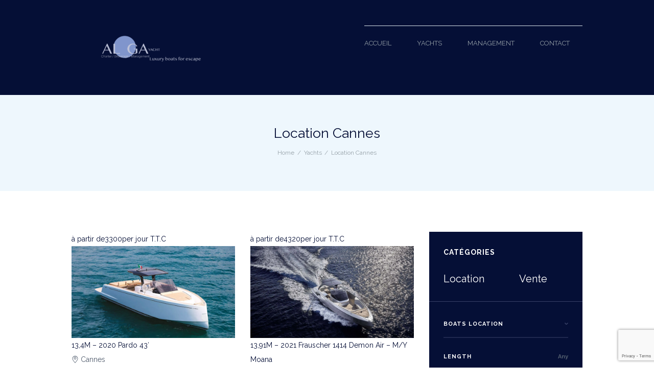

--- FILE ---
content_type: text/html; charset=UTF-8
request_url: https://algayacht.com/boats_group/location-cannes/
body_size: 16505
content:
<!DOCTYPE html>
<html lang="fr-FR" class="scheme_original">

<head>
			<meta charset="UTF-8" />
		<meta name="viewport" content="width=device-width, initial-scale=1, maximum-scale=1">
		<meta name="format-detection" content="telephone=no">
	
		<link rel="profile" href="//gmpg.org/xfn/11" />
		<link rel="pingback" href="https://algayacht.com/xmlrpc.php" />
		<meta name='robots' content='index, follow, max-image-preview:large, max-snippet:-1, max-video-preview:-1' />
	<style>img:is([sizes="auto" i], [sizes^="auto," i]) { contain-intrinsic-size: 3000px 1500px }</style>
	
	<!-- This site is optimized with the Yoast SEO Premium plugin v24.5 (Yoast SEO v26.3) - https://yoast.com/wordpress/plugins/seo/ -->
	<title>Archives des Location Cannes - Algayacht</title>
	<link rel="canonical" href="https://algayacht.com/boats_group/location-cannes/" />
	<link rel="next" href="https://algayacht.com/boats_group/location-cannes/page/2/" />
	<meta property="og:locale" content="fr_FR" />
	<meta property="og:type" content="article" />
	<meta property="og:title" content="Archives des Location Cannes" />
	<meta property="og:url" content="https://algayacht.com/boats_group/location-cannes/" />
	<meta property="og:site_name" content="Algayacht" />
	<meta name="twitter:card" content="summary_large_image" />
	<script type="application/ld+json" class="yoast-schema-graph">{"@context":"https://schema.org","@graph":[{"@type":"CollectionPage","@id":"https://algayacht.com/boats_group/location-cannes/","url":"https://algayacht.com/boats_group/location-cannes/","name":"Archives des Location Cannes - Algayacht","isPartOf":{"@id":"https://algayacht.com/#website"},"primaryImageOfPage":{"@id":"https://algayacht.com/boats_group/location-cannes/#primaryimage"},"image":{"@id":"https://algayacht.com/boats_group/location-cannes/#primaryimage"},"thumbnailUrl":"https://algayacht.com/wp-content/uploads/2024/02/yacht-pardo43.webp","breadcrumb":{"@id":"https://algayacht.com/boats_group/location-cannes/#breadcrumb"},"inLanguage":"fr-FR"},{"@type":"ImageObject","inLanguage":"fr-FR","@id":"https://algayacht.com/boats_group/location-cannes/#primaryimage","url":"https://algayacht.com/wp-content/uploads/2024/02/yacht-pardo43.webp","contentUrl":"https://algayacht.com/wp-content/uploads/2024/02/yacht-pardo43.webp","width":1920,"height":1080,"caption":"Yacht Pardo 43'"},{"@type":"BreadcrumbList","@id":"https://algayacht.com/boats_group/location-cannes/#breadcrumb","itemListElement":[{"@type":"ListItem","position":1,"name":"Accueil","item":"https://algayacht.com/"},{"@type":"ListItem","position":2,"name":"Location Cannes"}]},{"@type":"WebSite","@id":"https://algayacht.com/#website","url":"https://algayacht.com/","name":"Algayacht","description":"","publisher":{"@id":"https://algayacht.com/#organization"},"potentialAction":[{"@type":"SearchAction","target":{"@type":"EntryPoint","urlTemplate":"https://algayacht.com/?s={search_term_string}"},"query-input":{"@type":"PropertyValueSpecification","valueRequired":true,"valueName":"search_term_string"}}],"inLanguage":"fr-FR"},{"@type":"Organization","@id":"https://algayacht.com/#organization","name":"Algayacht","url":"https://algayacht.com/","logo":{"@type":"ImageObject","inLanguage":"fr-FR","@id":"https://algayacht.com/#/schema/logo/image/","url":"https://algayacht.com/wp-content/uploads/2024/03/cropped-favicon-algayacht-2.png","contentUrl":"https://algayacht.com/wp-content/uploads/2024/03/cropped-favicon-algayacht-2.png","width":512,"height":512,"caption":"Algayacht"},"image":{"@id":"https://algayacht.com/#/schema/logo/image/"}}]}</script>
	<!-- / Yoast SEO Premium plugin. -->


<link rel='dns-prefetch' href='//fonts.googleapis.com' />
<link rel="alternate" type="application/rss+xml" title="Algayacht &raquo; Flux" href="https://algayacht.com/feed/" />
<link rel='stylesheet' id='wp-block-library-css' href='https://algayacht.com/wp-includes/css/dist/block-library/style.min.css?ver=6.8.3' type='text/css' media='all' />
<style id='classic-theme-styles-inline-css' type='text/css'>
/*! This file is auto-generated */
.wp-block-button__link{color:#fff;background-color:#32373c;border-radius:9999px;box-shadow:none;text-decoration:none;padding:calc(.667em + 2px) calc(1.333em + 2px);font-size:1.125em}.wp-block-file__button{background:#32373c;color:#fff;text-decoration:none}
</style>
<style id='global-styles-inline-css' type='text/css'>
:root{--wp--preset--aspect-ratio--square: 1;--wp--preset--aspect-ratio--4-3: 4/3;--wp--preset--aspect-ratio--3-4: 3/4;--wp--preset--aspect-ratio--3-2: 3/2;--wp--preset--aspect-ratio--2-3: 2/3;--wp--preset--aspect-ratio--16-9: 16/9;--wp--preset--aspect-ratio--9-16: 9/16;--wp--preset--color--black: #000000;--wp--preset--color--cyan-bluish-gray: #abb8c3;--wp--preset--color--white: #ffffff;--wp--preset--color--pale-pink: #f78da7;--wp--preset--color--vivid-red: #cf2e2e;--wp--preset--color--luminous-vivid-orange: #ff6900;--wp--preset--color--luminous-vivid-amber: #fcb900;--wp--preset--color--light-green-cyan: #7bdcb5;--wp--preset--color--vivid-green-cyan: #00d084;--wp--preset--color--pale-cyan-blue: #8ed1fc;--wp--preset--color--vivid-cyan-blue: #0693e3;--wp--preset--color--vivid-purple: #9b51e0;--wp--preset--gradient--vivid-cyan-blue-to-vivid-purple: linear-gradient(135deg,rgba(6,147,227,1) 0%,rgb(155,81,224) 100%);--wp--preset--gradient--light-green-cyan-to-vivid-green-cyan: linear-gradient(135deg,rgb(122,220,180) 0%,rgb(0,208,130) 100%);--wp--preset--gradient--luminous-vivid-amber-to-luminous-vivid-orange: linear-gradient(135deg,rgba(252,185,0,1) 0%,rgba(255,105,0,1) 100%);--wp--preset--gradient--luminous-vivid-orange-to-vivid-red: linear-gradient(135deg,rgba(255,105,0,1) 0%,rgb(207,46,46) 100%);--wp--preset--gradient--very-light-gray-to-cyan-bluish-gray: linear-gradient(135deg,rgb(238,238,238) 0%,rgb(169,184,195) 100%);--wp--preset--gradient--cool-to-warm-spectrum: linear-gradient(135deg,rgb(74,234,220) 0%,rgb(151,120,209) 20%,rgb(207,42,186) 40%,rgb(238,44,130) 60%,rgb(251,105,98) 80%,rgb(254,248,76) 100%);--wp--preset--gradient--blush-light-purple: linear-gradient(135deg,rgb(255,206,236) 0%,rgb(152,150,240) 100%);--wp--preset--gradient--blush-bordeaux: linear-gradient(135deg,rgb(254,205,165) 0%,rgb(254,45,45) 50%,rgb(107,0,62) 100%);--wp--preset--gradient--luminous-dusk: linear-gradient(135deg,rgb(255,203,112) 0%,rgb(199,81,192) 50%,rgb(65,88,208) 100%);--wp--preset--gradient--pale-ocean: linear-gradient(135deg,rgb(255,245,203) 0%,rgb(182,227,212) 50%,rgb(51,167,181) 100%);--wp--preset--gradient--electric-grass: linear-gradient(135deg,rgb(202,248,128) 0%,rgb(113,206,126) 100%);--wp--preset--gradient--midnight: linear-gradient(135deg,rgb(2,3,129) 0%,rgb(40,116,252) 100%);--wp--preset--font-size--small: 13px;--wp--preset--font-size--medium: 20px;--wp--preset--font-size--large: 36px;--wp--preset--font-size--x-large: 42px;--wp--preset--spacing--20: 0.44rem;--wp--preset--spacing--30: 0.67rem;--wp--preset--spacing--40: 1rem;--wp--preset--spacing--50: 1.5rem;--wp--preset--spacing--60: 2.25rem;--wp--preset--spacing--70: 3.38rem;--wp--preset--spacing--80: 5.06rem;--wp--preset--shadow--natural: 6px 6px 9px rgba(0, 0, 0, 0.2);--wp--preset--shadow--deep: 12px 12px 50px rgba(0, 0, 0, 0.4);--wp--preset--shadow--sharp: 6px 6px 0px rgba(0, 0, 0, 0.2);--wp--preset--shadow--outlined: 6px 6px 0px -3px rgba(255, 255, 255, 1), 6px 6px rgba(0, 0, 0, 1);--wp--preset--shadow--crisp: 6px 6px 0px rgba(0, 0, 0, 1);}:where(.is-layout-flex){gap: 0.5em;}:where(.is-layout-grid){gap: 0.5em;}body .is-layout-flex{display: flex;}.is-layout-flex{flex-wrap: wrap;align-items: center;}.is-layout-flex > :is(*, div){margin: 0;}body .is-layout-grid{display: grid;}.is-layout-grid > :is(*, div){margin: 0;}:where(.wp-block-columns.is-layout-flex){gap: 2em;}:where(.wp-block-columns.is-layout-grid){gap: 2em;}:where(.wp-block-post-template.is-layout-flex){gap: 1.25em;}:where(.wp-block-post-template.is-layout-grid){gap: 1.25em;}.has-black-color{color: var(--wp--preset--color--black) !important;}.has-cyan-bluish-gray-color{color: var(--wp--preset--color--cyan-bluish-gray) !important;}.has-white-color{color: var(--wp--preset--color--white) !important;}.has-pale-pink-color{color: var(--wp--preset--color--pale-pink) !important;}.has-vivid-red-color{color: var(--wp--preset--color--vivid-red) !important;}.has-luminous-vivid-orange-color{color: var(--wp--preset--color--luminous-vivid-orange) !important;}.has-luminous-vivid-amber-color{color: var(--wp--preset--color--luminous-vivid-amber) !important;}.has-light-green-cyan-color{color: var(--wp--preset--color--light-green-cyan) !important;}.has-vivid-green-cyan-color{color: var(--wp--preset--color--vivid-green-cyan) !important;}.has-pale-cyan-blue-color{color: var(--wp--preset--color--pale-cyan-blue) !important;}.has-vivid-cyan-blue-color{color: var(--wp--preset--color--vivid-cyan-blue) !important;}.has-vivid-purple-color{color: var(--wp--preset--color--vivid-purple) !important;}.has-black-background-color{background-color: var(--wp--preset--color--black) !important;}.has-cyan-bluish-gray-background-color{background-color: var(--wp--preset--color--cyan-bluish-gray) !important;}.has-white-background-color{background-color: var(--wp--preset--color--white) !important;}.has-pale-pink-background-color{background-color: var(--wp--preset--color--pale-pink) !important;}.has-vivid-red-background-color{background-color: var(--wp--preset--color--vivid-red) !important;}.has-luminous-vivid-orange-background-color{background-color: var(--wp--preset--color--luminous-vivid-orange) !important;}.has-luminous-vivid-amber-background-color{background-color: var(--wp--preset--color--luminous-vivid-amber) !important;}.has-light-green-cyan-background-color{background-color: var(--wp--preset--color--light-green-cyan) !important;}.has-vivid-green-cyan-background-color{background-color: var(--wp--preset--color--vivid-green-cyan) !important;}.has-pale-cyan-blue-background-color{background-color: var(--wp--preset--color--pale-cyan-blue) !important;}.has-vivid-cyan-blue-background-color{background-color: var(--wp--preset--color--vivid-cyan-blue) !important;}.has-vivid-purple-background-color{background-color: var(--wp--preset--color--vivid-purple) !important;}.has-black-border-color{border-color: var(--wp--preset--color--black) !important;}.has-cyan-bluish-gray-border-color{border-color: var(--wp--preset--color--cyan-bluish-gray) !important;}.has-white-border-color{border-color: var(--wp--preset--color--white) !important;}.has-pale-pink-border-color{border-color: var(--wp--preset--color--pale-pink) !important;}.has-vivid-red-border-color{border-color: var(--wp--preset--color--vivid-red) !important;}.has-luminous-vivid-orange-border-color{border-color: var(--wp--preset--color--luminous-vivid-orange) !important;}.has-luminous-vivid-amber-border-color{border-color: var(--wp--preset--color--luminous-vivid-amber) !important;}.has-light-green-cyan-border-color{border-color: var(--wp--preset--color--light-green-cyan) !important;}.has-vivid-green-cyan-border-color{border-color: var(--wp--preset--color--vivid-green-cyan) !important;}.has-pale-cyan-blue-border-color{border-color: var(--wp--preset--color--pale-cyan-blue) !important;}.has-vivid-cyan-blue-border-color{border-color: var(--wp--preset--color--vivid-cyan-blue) !important;}.has-vivid-purple-border-color{border-color: var(--wp--preset--color--vivid-purple) !important;}.has-vivid-cyan-blue-to-vivid-purple-gradient-background{background: var(--wp--preset--gradient--vivid-cyan-blue-to-vivid-purple) !important;}.has-light-green-cyan-to-vivid-green-cyan-gradient-background{background: var(--wp--preset--gradient--light-green-cyan-to-vivid-green-cyan) !important;}.has-luminous-vivid-amber-to-luminous-vivid-orange-gradient-background{background: var(--wp--preset--gradient--luminous-vivid-amber-to-luminous-vivid-orange) !important;}.has-luminous-vivid-orange-to-vivid-red-gradient-background{background: var(--wp--preset--gradient--luminous-vivid-orange-to-vivid-red) !important;}.has-very-light-gray-to-cyan-bluish-gray-gradient-background{background: var(--wp--preset--gradient--very-light-gray-to-cyan-bluish-gray) !important;}.has-cool-to-warm-spectrum-gradient-background{background: var(--wp--preset--gradient--cool-to-warm-spectrum) !important;}.has-blush-light-purple-gradient-background{background: var(--wp--preset--gradient--blush-light-purple) !important;}.has-blush-bordeaux-gradient-background{background: var(--wp--preset--gradient--blush-bordeaux) !important;}.has-luminous-dusk-gradient-background{background: var(--wp--preset--gradient--luminous-dusk) !important;}.has-pale-ocean-gradient-background{background: var(--wp--preset--gradient--pale-ocean) !important;}.has-electric-grass-gradient-background{background: var(--wp--preset--gradient--electric-grass) !important;}.has-midnight-gradient-background{background: var(--wp--preset--gradient--midnight) !important;}.has-small-font-size{font-size: var(--wp--preset--font-size--small) !important;}.has-medium-font-size{font-size: var(--wp--preset--font-size--medium) !important;}.has-large-font-size{font-size: var(--wp--preset--font-size--large) !important;}.has-x-large-font-size{font-size: var(--wp--preset--font-size--x-large) !important;}
:where(.wp-block-post-template.is-layout-flex){gap: 1.25em;}:where(.wp-block-post-template.is-layout-grid){gap: 1.25em;}
:where(.wp-block-columns.is-layout-flex){gap: 2em;}:where(.wp-block-columns.is-layout-grid){gap: 2em;}
:root :where(.wp-block-pullquote){font-size: 1.5em;line-height: 1.6;}
</style>
<link rel='stylesheet' id='advanced-popups-css' href='https://algayacht.com/wp-content/plugins/advanced-popups/public/css/advanced-popups-public.css?ver=1.2.1' type='text/css' media='all' />
<link rel='stylesheet' id='contact-form-7-css' href='https://algayacht.com/wp-content/plugins/contact-form-7/includes/css/styles.css?ver=6.1.3' type='text/css' media='all' />
<link rel='stylesheet' id='esg-plugin-settings-css' href='https://algayacht.com/wp-content/plugins/essential-grid/public/assets/css/settings.css?ver=3.1.0' type='text/css' media='all' />
<link rel='stylesheet' id='tp-fontello-css' href='https://algayacht.com/wp-content/plugins/essential-grid/public/assets/font/fontello/css/fontello.css?ver=3.1.0' type='text/css' media='all' />
<link rel='stylesheet' id='yacht-rental-font-montserrat-style-css' href='https://algayacht.com/wp-content/themes/yacht-rental/css/font-face/montserrat/stylesheet.css' type='text/css' media='all' />
<link rel='stylesheet' id='yacht-rental-font-google-fonts-style-css' href='//fonts.googleapis.com/css?family=Playfair+Display:400,400italic,700,700italic,900,900italic|Raleway:300,300italic,400,400italic,700,700italic&#038;subset=latin,latin-ext' type='text/css' media='all' />
<link rel='stylesheet' id='fontello-style-css' href='https://algayacht.com/wp-content/themes/yacht-rental/css/fontello/css/fontello.css' type='text/css' media='all' />
<link rel='stylesheet' id='yacht-rental-main-style-css' href='https://algayacht.com/wp-content/themes/yacht-rental/style.css' type='text/css' media='all' />
<link rel='stylesheet' id='yacht-rental-animation-style-css' href='https://algayacht.com/wp-content/themes/yacht-rental/fw/css/core.animation.css' type='text/css' media='all' />
<link rel='stylesheet' id='yacht-rental-shortcodes-style-css' href='https://algayacht.com/wp-content/plugins/trx_utils/shortcodes/theme.shortcodes.css' type='text/css' media='all' />
<link rel='stylesheet' id='yacht-rental-theme-style-css' href='https://algayacht.com/wp-content/themes/yacht-rental/css/theme.css' type='text/css' media='all' />
<style id='yacht-rental-theme-style-inline-css' type='text/css'>
  .contacts_wrap .logo img{height:103px}
</style>
<link rel='stylesheet' id='yacht-rental-plugin-contact-form-7-style-css' href='https://algayacht.com/wp-content/themes/yacht-rental/css/plugin.contact-form-7.css' type='text/css' media='all' />
<link rel='stylesheet' id='yacht-rental-responsive-style-css' href='https://algayacht.com/wp-content/themes/yacht-rental/css/responsive.css' type='text/css' media='all' />
<link rel='stylesheet' id='mediaelement-css' href='https://algayacht.com/wp-includes/js/mediaelement/mediaelementplayer-legacy.min.css?ver=4.2.17' type='text/css' media='all' />
<link rel='stylesheet' id='wp-mediaelement-css' href='https://algayacht.com/wp-includes/js/mediaelement/wp-mediaelement.min.css?ver=6.8.3' type='text/css' media='all' />
<link rel='stylesheet' id='uacf7-frontend-style-css' href='https://algayacht.com/wp-content/plugins/ultimate-addons-for-contact-form-7/assets/css/uacf7-frontend.css?ver=6.8.3' type='text/css' media='all' />
<link rel='stylesheet' id='uacf7-form-style-css' href='https://algayacht.com/wp-content/plugins/ultimate-addons-for-contact-form-7/assets/css/form-style.css?ver=6.8.3' type='text/css' media='all' />
<link rel='stylesheet' id='submission_id_public_css-css' href='https://algayacht.com/wp-content/plugins/ultimate-addons-for-contact-form-7/addons/submission-id/assets/public/css/public-submission-id.css?ver=UAFC7_VERSION' type='text/css' media='1' />
<link rel='stylesheet' id='js_composer_front-css' href='https://algayacht.com/wp-content/plugins/js_composer/assets/css/js_composer.min.css?ver=8.1' type='text/css' media='all' />
<script type="text/javascript" src="https://algayacht.com/wp-includes/js/jquery/jquery.min.js?ver=3.7.1" id="jquery-core-js"></script>
<script type="text/javascript" src="https://algayacht.com/wp-includes/js/jquery/jquery-migrate.min.js?ver=3.4.1" id="jquery-migrate-js"></script>
<script type="text/javascript" src="https://algayacht.com/wp-content/plugins/advanced-popups/public/js/advanced-popups-public.js?ver=1.2.1" id="advanced-popups-js"></script>
<script type="text/javascript" src="//algayacht.com/wp-content/plugins/revslider/sr6/assets/js/rbtools.min.js?ver=6.7.28" id="tp-tools-js"></script>
<script type="text/javascript" src="//algayacht.com/wp-content/plugins/revslider/sr6/assets/js/rs6.min.js?ver=6.7.28" id="revmin-js"></script>
<script type="text/javascript" src="https://algayacht.com/wp-content/themes/yacht-rental/fw/js/photostack/modernizr.min.js" id="modernizr-js"></script>
<script></script>		<link rel="preload" href="https://algayacht.com/wp-content/plugins/advanced-popups/fonts/advanced-popups-icons.woff" as="font" type="font/woff" crossorigin>
		<!-- Google tag (gtag.js) -->
<script async src="https://www.googletagmanager.com/gtag/js?id=G-NM947TS703"></script>
<script>
  window.dataLayer = window.dataLayer || [];
  function gtag(){dataLayer.push(arguments);}
  gtag('js', new Date());

  gtag('config', 'G-NM947TS703');
</script>


<meta name="generator" content="Elementor 3.27.6; features: e_font_icon_svg, additional_custom_breakpoints; settings: css_print_method-internal, google_font-enabled, font_display-swap">
			<style>
				.e-con.e-parent:nth-of-type(n+4):not(.e-lazyloaded):not(.e-no-lazyload),
				.e-con.e-parent:nth-of-type(n+4):not(.e-lazyloaded):not(.e-no-lazyload) * {
					background-image: none !important;
				}
				@media screen and (max-height: 1024px) {
					.e-con.e-parent:nth-of-type(n+3):not(.e-lazyloaded):not(.e-no-lazyload),
					.e-con.e-parent:nth-of-type(n+3):not(.e-lazyloaded):not(.e-no-lazyload) * {
						background-image: none !important;
					}
				}
				@media screen and (max-height: 640px) {
					.e-con.e-parent:nth-of-type(n+2):not(.e-lazyloaded):not(.e-no-lazyload),
					.e-con.e-parent:nth-of-type(n+2):not(.e-lazyloaded):not(.e-no-lazyload) * {
						background-image: none !important;
					}
				}
			</style>
			<meta name="generator" content="Powered by WPBakery Page Builder - drag and drop page builder for WordPress."/>
<meta name="redi-version" content="1.2.7" /><meta name="generator" content="Powered by Slider Revolution 6.7.28 - responsive, Mobile-Friendly Slider Plugin for WordPress with comfortable drag and drop interface." />
<link rel="icon" href="https://algayacht.com/wp-content/uploads/2024/03/cropped-favicon-algayacht-2-32x32.png" sizes="32x32" />
<link rel="icon" href="https://algayacht.com/wp-content/uploads/2024/03/cropped-favicon-algayacht-2-192x192.png" sizes="192x192" />
<link rel="apple-touch-icon" href="https://algayacht.com/wp-content/uploads/2024/03/cropped-favicon-algayacht-2-180x180.png" />
<meta name="msapplication-TileImage" content="https://algayacht.com/wp-content/uploads/2024/03/cropped-favicon-algayacht-2-270x270.png" />
<script>function setREVStartSize(e){
			//window.requestAnimationFrame(function() {
				window.RSIW = window.RSIW===undefined ? window.innerWidth : window.RSIW;
				window.RSIH = window.RSIH===undefined ? window.innerHeight : window.RSIH;
				try {
					var pw = document.getElementById(e.c).parentNode.offsetWidth,
						newh;
					pw = pw===0 || isNaN(pw) || (e.l=="fullwidth" || e.layout=="fullwidth") ? window.RSIW : pw;
					e.tabw = e.tabw===undefined ? 0 : parseInt(e.tabw);
					e.thumbw = e.thumbw===undefined ? 0 : parseInt(e.thumbw);
					e.tabh = e.tabh===undefined ? 0 : parseInt(e.tabh);
					e.thumbh = e.thumbh===undefined ? 0 : parseInt(e.thumbh);
					e.tabhide = e.tabhide===undefined ? 0 : parseInt(e.tabhide);
					e.thumbhide = e.thumbhide===undefined ? 0 : parseInt(e.thumbhide);
					e.mh = e.mh===undefined || e.mh=="" || e.mh==="auto" ? 0 : parseInt(e.mh,0);
					if(e.layout==="fullscreen" || e.l==="fullscreen")
						newh = Math.max(e.mh,window.RSIH);
					else{
						e.gw = Array.isArray(e.gw) ? e.gw : [e.gw];
						for (var i in e.rl) if (e.gw[i]===undefined || e.gw[i]===0) e.gw[i] = e.gw[i-1];
						e.gh = e.el===undefined || e.el==="" || (Array.isArray(e.el) && e.el.length==0)? e.gh : e.el;
						e.gh = Array.isArray(e.gh) ? e.gh : [e.gh];
						for (var i in e.rl) if (e.gh[i]===undefined || e.gh[i]===0) e.gh[i] = e.gh[i-1];
											
						var nl = new Array(e.rl.length),
							ix = 0,
							sl;
						e.tabw = e.tabhide>=pw ? 0 : e.tabw;
						e.thumbw = e.thumbhide>=pw ? 0 : e.thumbw;
						e.tabh = e.tabhide>=pw ? 0 : e.tabh;
						e.thumbh = e.thumbhide>=pw ? 0 : e.thumbh;
						for (var i in e.rl) nl[i] = e.rl[i]<window.RSIW ? 0 : e.rl[i];
						sl = nl[0];
						for (var i in nl) if (sl>nl[i] && nl[i]>0) { sl = nl[i]; ix=i;}
						var m = pw>(e.gw[ix]+e.tabw+e.thumbw) ? 1 : (pw-(e.tabw+e.thumbw)) / (e.gw[ix]);
						newh =  (e.gh[ix] * m) + (e.tabh + e.thumbh);
					}
					var el = document.getElementById(e.c);
					if (el!==null && el) el.style.height = newh+"px";
					el = document.getElementById(e.c+"_wrapper");
					if (el!==null && el) {
						el.style.height = newh+"px";
						el.style.display = "block";
					}
				} catch(e){
					console.log("Failure at Presize of Slider:" + e)
				}
			//});
		  };</script>
		<style type="text/css" id="wp-custom-css">
			
.top_panel_wrap{
	background:#050F36;
	
}

.contacts_wrap {
	display:none;
}


.bs_header{
	display:none;
}



.slider_wrap {
	display:none;
}

.menu_button icon-menu{
	display:none;
}



.post_info{
	display:none;
}

.archive .page_content_wrap.page_paddings_no {
    padding: 5.714em 0;
}		</style>
		<noscript><style> .wpb_animate_when_almost_visible { opacity: 1; }</style></noscript></head>

<body class="archive tax-boats_group term-location-cannes term-46 wp-theme-yacht-rental yacht_rental_body body_style_wide body_filled article_style_boxed layout_boats-2 template_boats-2 scheme_original top_panel_show top_panel_above sidebar_show sidebar_right sidebar_outer_hide wpb-js-composer js-comp-ver-8.1 vc_responsive elementor-default elementor-kit-">
	
	
	
	
	<div class="body_wrap">

		
		<div class="page_wrap">

					
		<div class="top_panel_fixed_wrap"></div>

		<header class="top_panel_wrap top_panel_style_1 scheme_">
			<div class="top_panel_wrap_inner top_panel_inner_style_1 top_panel_position_above">

			<div class="top_panel_middle" >
				<div class="content_wrap">
						<div class="top_panel_left maxHBoxItem">		<div class="logo">
			<a href="https://algayacht.com/"><img fetchpriority="high" src="https://algayacht.com/wp-content/uploads/2024/02/logo-algayacht-1.webp" class="logo_main" alt="img" width="700" height="324"><img src="https://algayacht.com/wp-content/uploads/2024/02/logo-algayacht-1.webp" class="logo_fixed" alt="img" width="700" height="324"></a>
		</div>
		</div>
						<div class="top_panel_right maxHBoxItem">
							<div class="top_panel_right_row">
								
																<div class="top_panel_right_row_1">
									<div class="top_panel_right_row_1_left">
																													</div>
									
																		
									<div class="cL"></div>
								</div>
								<div class="top_panel_right_row_2">
									<nav class="menu_main_nav_area menu_hover_roll_down">
										<ul id="menu_main" class="menu_main_nav"><li id="menu-item-46" class="menu-item menu-item-type-custom menu-item-object-custom menu-item-home menu-item-46"><a href="https://algayacht.com/"><span>Accueil</span></a></li>
<li id="menu-item-1820" class="menu-item menu-item-type-post_type menu-item-object-page menu-item-1820"><a href="https://algayacht.com/yachts/"><span>Yachts</span></a></li>
<li id="menu-item-2466" class="menu-item menu-item-type-custom menu-item-object-custom menu-item-2466"><a href="https://algayacht.com/services/management/"><span>Management</span></a></li>
<li id="menu-item-1829" class="menu-item menu-item-type-post_type menu-item-object-page menu-item-1829"><a href="https://algayacht.com/contacts/"><span>Contact</span></a></li>
</ul>									</nav>
								</div>
							</div>
						</div>
						<div class="cL"></div>
				</div>
			</div>


				

			</div>
		</header>

			<div class="header_mobile">
		<div class="content_wrap">
			<div class="menu_button icon-menu"></div>
					<div class="logo">
			<a href="https://algayacht.com/"><img fetchpriority="high" src="https://algayacht.com/wp-content/uploads/2024/02/logo-algayacht-1.webp" class="logo_main" alt="img" width="700" height="324"></a>
		</div>
				</div>
		<div class="side_wrap">
			<div class="close">Close</div>
			<div class="panel_top">
				<nav class="menu_main_nav_area">
					<ul id="menu_mobile" class="menu_main_nav"><li class="menu-item menu-item-type-custom menu-item-object-custom menu-item-home menu-item-46"><a href="https://algayacht.com/"><span>Accueil</span></a></li>
<li class="menu-item menu-item-type-post_type menu-item-object-page menu-item-1820"><a href="https://algayacht.com/yachts/"><span>Yachts</span></a></li>
<li class="menu-item menu-item-type-custom menu-item-object-custom menu-item-2466"><a href="https://algayacht.com/services/management/"><span>Management</span></a></li>
<li class="menu-item menu-item-type-post_type menu-item-object-page menu-item-1829"><a href="https://algayacht.com/contacts/"><span>Contact</span></a></li>
</ul>				</nav>
			</div>
			
						<div class="panel_middle">
				<div class="contact_field contact_address">
								<span class="contact_icon icon-home"></span>
								<span class="contact_label contact_address_1">29 Bd de la Ferrage Entrée D, 06400 Cannes</span>
								<span class="contact_address_2"></span>
							</div><div class="contact_field contact_phone">
						<span class="contact_icon icon-phone"></span>
						<span class="contact_label contact_phone">06 15 64 41 57</span>
					</div>

<div class="top_panel_top_user_area">
			<ul id="menu_user_mobile" class="menu_user_nav">
		
	</ul>

</div>			</div>
			
			<div class="panel_bottom">
							</div>
		</div>
		<div class="mask"></div>
	</div>		<section class="slider_wrap slider_fullwide slider_engine_swiper slider_alias_">
			<div id="sc_slider_829057967" class="sc_slider sc_slider_swiper swiper-slider-container sc_slider_height_fixed sc_slider_nocontrols sc_slider_pagination sc_slider_bg" data-old-height="100" data-interval="7000" style="height:100px;width:100%;"><div class="slides swiper-wrapper" style="height:100px;"></div><div class="sc_slider_pagination_wrap"></div></div>		</section>
						<div class="top_panel_title top_panel_style_1  title_present breadcrumbs_present scheme_">
					<div class="top_panel_title_inner top_panel_inner_style_1  title_present_inner breadcrumbs_present_inner">
						<div class="content_wrap">
							<div class="page_title">Location Cannes</div><div class="breadcrumbs"><a class="breadcrumbs_item home" href="https://algayacht.com/">Home</a><span class="breadcrumbs_delimiter"></span><a class="breadcrumbs_item all" href="https://algayacht.com/yachts/">Yachts</a><span class="breadcrumbs_delimiter"></span><span class="breadcrumbs_item current">Location Cannes</span></div>						</div>
					</div>
				</div>
							
			
			

			<div class="page_content_wrap page_paddings_yes">

				
<div class="content_wrap">
<div class="content">	<div class="columns_wrap ">
	<div class="column-1_2 column_padding_bottom">				
				<div class="sc_boats_item sc_boats_item_1 odd first">
					
					<div class="sc_boats_item_top">
						<a href="https://algayacht.com/boats/pardo-43/"><span class="boats_price_box"><span class="boats_price_box_item"><span class="boats_price_sign">à partir de</span><span class="boats_price">3300</span><span class="boats_price_per">per jour T.T.C</span></span></span><img class="wp-post-image" width="770" height="434" alt="13,4M &#8211; 2020 Pardo 43&prime;" src="https://algayacht.com/wp-content/uploads/2024/02/yacht-pardo43-770x434.webp"></a>					</div>
					<div class="sc_boats_item_middle">
						<div class="sc_boats_item_middle_title">
							<a href="https://algayacht.com/boats/pardo-43/">13,4M &#8211; 2020 Pardo 43&prime;</a>						</div>
						<div class="sc_boats_item_middle_location">
							<span class="icon-placeholder"></span> Cannes						</div>
					</div>
					<div class="sc_boats_item_bottom">
						
												<div class="sc_boats_item_bottom_length">
							<span class="icon-meter"></span> <strong>13.4 M</strong>
						</div>
												
												<div class="sc_boats_item_bottom_crew">
							<span class="icon-profile"></span> <strong>10</strong>
						</div>
												
												<div class="sc_boats_item_bottom_cabins">
							<span class="icon-bed"></span> <strong>2</strong>
						</div>
												
						<div class="cL"></div>
						
					</div>
					
				</div>	
				
		</div><div class="column-1_2 column_padding_bottom">				
				<div class="sc_boats_item sc_boats_item_2 even">
					
					<div class="sc_boats_item_top">
						<a href="https://algayacht.com/boats/frauscher-1414-demon-air-m-y-moana/"><span class="boats_price_box"><span class="boats_price_box_item"><span class="boats_price_sign">à partir de</span><span class="boats_price">4320</span><span class="boats_price_per">per jour T.T.C</span></span></span><img class="wp-post-image" width="770" height="434" alt="13,91M &#8211; 2021 Frauscher 1414 Demon Air &#8211; M/Y Moana" src="https://algayacht.com/wp-content/uploads/2024/04/day-charter-rental-location-yacht-m-y-frauscher-1414-cannes-15-770x434.webp"></a>					</div>
					<div class="sc_boats_item_middle">
						<div class="sc_boats_item_middle_title">
							<a href="https://algayacht.com/boats/frauscher-1414-demon-air-m-y-moana/">13,91M &#8211; 2021 Frauscher 1414 Demon Air &#8211; M/Y Moana</a>						</div>
						<div class="sc_boats_item_middle_location">
							<span class="icon-placeholder"></span> Cannes						</div>
					</div>
					<div class="sc_boats_item_bottom">
						
												<div class="sc_boats_item_bottom_length">
							<span class="icon-meter"></span> <strong>13,91 M</strong>
						</div>
												
												<div class="sc_boats_item_bottom_crew">
							<span class="icon-profile"></span> <strong>11</strong>
						</div>
												
												<div class="sc_boats_item_bottom_cabins">
							<span class="icon-bed"></span> <strong>2</strong>
						</div>
												
						<div class="cL"></div>
						
					</div>
					
				</div>	
				
		</div><div class="column-1_2 column_padding_bottom">				
				<div class="sc_boats_item sc_boats_item_3 odd">
					
					<div class="sc_boats_item_top">
						<a href="https://algayacht.com/boats/okean-55-m-y-flying-spur-ii/"><span class="boats_price_box"><span class="boats_price_box_item"><span class="boats_price_sign">à partir de</span><span class="boats_price">5300</span><span class="boats_price_per">per jour T.T.C</span></span></span><img class="wp-post-image" width="770" height="434" alt="15,8M &#8211; 2019 Okean 55 &#8211; M/Y Flying Spur II" src="https://algayacht.com/wp-content/uploads/2024/04/dji_fly_20230209_130046_738_1675944586463_photo_optimized-scaled-770x434.webp"></a>					</div>
					<div class="sc_boats_item_middle">
						<div class="sc_boats_item_middle_title">
							<a href="https://algayacht.com/boats/okean-55-m-y-flying-spur-ii/">15,8M &#8211; 2019 Okean 55 &#8211; M/Y Flying Spur II</a>						</div>
						<div class="sc_boats_item_middle_location">
							<span class="icon-placeholder"></span> Cannes						</div>
					</div>
					<div class="sc_boats_item_bottom">
						
												<div class="sc_boats_item_bottom_length">
							<span class="icon-meter"></span> <strong>15,8 M</strong>
						</div>
												
												<div class="sc_boats_item_bottom_crew">
							<span class="icon-profile"></span> <strong>12</strong>
						</div>
												
												<div class="sc_boats_item_bottom_cabins">
							<span class="icon-bed"></span> <strong>2</strong>
						</div>
												
						<div class="cL"></div>
						
					</div>
					
				</div>	
				
		</div><div class="column-1_2 column_padding_bottom">				
				<div class="sc_boats_item sc_boats_item_4 even">
					
					<div class="sc_boats_item_top">
						<a href="https://algayacht.com/boats/rivale-52/"><span class="boats_price_box"><span class="boats_price_box_item"><span class="boats_price_sign">à partir de</span><span class="boats_price">3800</span><span class="boats_price_per">per jour T.T.C</span></span></span><img class="wp-post-image" width="770" height="434" alt="16,1M &#8211; 2006 Rivale 52&prime;" src="https://algayacht.com/wp-content/uploads/2024/02/yacht-rivale-52-1-770x434.webp"></a>					</div>
					<div class="sc_boats_item_middle">
						<div class="sc_boats_item_middle_title">
							<a href="https://algayacht.com/boats/rivale-52/">16,1M &#8211; 2006 Rivale 52&prime;</a>						</div>
						<div class="sc_boats_item_middle_location">
							<span class="icon-placeholder"></span> Cannes						</div>
					</div>
					<div class="sc_boats_item_bottom">
						
												<div class="sc_boats_item_bottom_length">
							<span class="icon-meter"></span> <strong>16.1 M</strong>
						</div>
												
												<div class="sc_boats_item_bottom_crew">
							<span class="icon-profile"></span> <strong>9</strong>
						</div>
												
												<div class="sc_boats_item_bottom_cabins">
							<span class="icon-bed"></span> <strong>3</strong>
						</div>
												
						<div class="cL"></div>
						
					</div>
					
				</div>	
				
		</div><div class="column-1_2 column_padding_bottom">				
				<div class="sc_boats_item sc_boats_item_5 odd">
					
					<div class="sc_boats_item_top">
						<a href="https://algayacht.com/boats/jongert-58-m-y-tommy-i/"><span class="boats_price_box"><span class="boats_price_box_item"><span class="boats_price_sign">à partir de</span><span class="boats_price">3900</span><span class="boats_price_per">per jour H.T</span></span></span><img class="wp-post-image" width="770" height="434" alt="20,1M &#8211; 2013 Jongert 58 &#8211; M/Y Tommy I" src="https://algayacht.com/wp-content/uploads/2024/04/Tommy-overall-770x434.webp"></a>					</div>
					<div class="sc_boats_item_middle">
						<div class="sc_boats_item_middle_title">
							<a href="https://algayacht.com/boats/jongert-58-m-y-tommy-i/">20,1M &#8211; 2013 Jongert 58 &#8211; M/Y Tommy I</a>						</div>
						<div class="sc_boats_item_middle_location">
							<span class="icon-placeholder"></span> Cannes						</div>
					</div>
					<div class="sc_boats_item_bottom">
						
												<div class="sc_boats_item_bottom_length">
							<span class="icon-meter"></span> <strong>20,1 M</strong>
						</div>
												
												<div class="sc_boats_item_bottom_crew">
							<span class="icon-profile"></span> <strong>8</strong>
						</div>
												
												
						<div class="cL"></div>
						
					</div>
					
				</div>	
				
		</div><div class="column-1_2 column_padding_bottom">				
				<div class="sc_boats_item sc_boats_item_6 even">
					
					<div class="sc_boats_item_top">
						<a href="https://algayacht.com/boats/riva-ego-68/"><span class="boats_price_box"><span class="boats_price_box_item"><span class="boats_price_sign">à partir de</span><span class="boats_price">5600</span><span class="boats_price_per">per jour H.T</span></span></span><img class="wp-post-image" width="770" height="434" alt="20,5M &#8211; 2018 Riva Ego 68&prime; &#8211; M/Y Jack III" src="https://algayacht.com/wp-content/uploads/2024/02/riva-ego-yacht-770x434.webp"></a>					</div>
					<div class="sc_boats_item_middle">
						<div class="sc_boats_item_middle_title">
							<a href="https://algayacht.com/boats/riva-ego-68/">20,5M &#8211; 2018 Riva Ego 68&prime; &#8211; M/Y Jack III</a>						</div>
						<div class="sc_boats_item_middle_location">
							<span class="icon-placeholder"></span> Cannes						</div>
					</div>
					<div class="sc_boats_item_bottom">
						
												<div class="sc_boats_item_bottom_length">
							<span class="icon-meter"></span> <strong>20.5 M</strong>
						</div>
												
												<div class="sc_boats_item_bottom_crew">
							<span class="icon-profile"></span> <strong>12</strong>
						</div>
												
												<div class="sc_boats_item_bottom_cabins">
							<span class="icon-bed"></span> <strong>2</strong>
						</div>
												
						<div class="cL"></div>
						
					</div>
					
				</div>	
				
		</div><div class="column-1_2 column_padding_bottom">				
				<div class="sc_boats_item sc_boats_item_7 odd">
					
					<div class="sc_boats_item_top">
						<a href="https://algayacht.com/boats/princess-v65-m-y-pura-vida/"><span class="boats_price_box"><span class="boats_price_box_item"><span class="boats_price_sign">à partir de</span><span class="boats_price">3800</span><span class="boats_price_per">per jour H.T</span></span></span><img class="wp-post-image" width="770" height="434" alt="20M &#8211; 2003 Princess V65 &#8211; M/Y PURA VIDA" src="https://algayacht.com/wp-content/uploads/2024/04/Puyra-vida-cruising-770x434.webp"></a>					</div>
					<div class="sc_boats_item_middle">
						<div class="sc_boats_item_middle_title">
							<a href="https://algayacht.com/boats/princess-v65-m-y-pura-vida/">20M &#8211; 2003 Princess V65 &#8211; M/Y PURA VIDA</a>						</div>
						<div class="sc_boats_item_middle_location">
							<span class="icon-placeholder"></span> Cannes						</div>
					</div>
					<div class="sc_boats_item_bottom">
						
												<div class="sc_boats_item_bottom_length">
							<span class="icon-meter"></span> <strong>20 M</strong>
						</div>
												
												<div class="sc_boats_item_bottom_crew">
							<span class="icon-profile"></span> <strong>10</strong>
						</div>
												
												<div class="sc_boats_item_bottom_cabins">
							<span class="icon-bed"></span> <strong>4</strong>
						</div>
												
						<div class="cL"></div>
						
					</div>
					
				</div>	
				
		</div><div class="column-1_2 column_padding_bottom">				
				<div class="sc_boats_item sc_boats_item_8 even">
					
					<div class="sc_boats_item_top">
						<a href="https://algayacht.com/boats/astondoa-68/"><span class="boats_price_box"><span class="boats_price_box_item"><span class="boats_price_sign">à partir de</span><span class="boats_price">4800</span><span class="boats_price_per">per jour H.T</span></span></span><img class="wp-post-image" width="770" height="434" alt="21,2M &#8211; 2012 Astondoa 68&prime; &#8211; M/Y Diams" src="https://algayacht.com/wp-content/uploads/2024/02/location-astondoa1-770x434.webp"></a>					</div>
					<div class="sc_boats_item_middle">
						<div class="sc_boats_item_middle_title">
							<a href="https://algayacht.com/boats/astondoa-68/">21,2M &#8211; 2012 Astondoa 68&prime; &#8211; M/Y Diams</a>						</div>
						<div class="sc_boats_item_middle_location">
							<span class="icon-placeholder"></span> Cannes						</div>
					</div>
					<div class="sc_boats_item_bottom">
						
												<div class="sc_boats_item_bottom_length">
							<span class="icon-meter"></span> <strong>21.2 M</strong>
						</div>
												
												<div class="sc_boats_item_bottom_crew">
							<span class="icon-profile"></span> <strong>12</strong>
						</div>
												
												<div class="sc_boats_item_bottom_cabins">
							<span class="icon-bed"></span> <strong>4</strong>
						</div>
												
						<div class="cL"></div>
						
					</div>
					
				</div>	
				
		</div><div class="column-1_2 column_padding_bottom">				
				<div class="sc_boats_item sc_boats_item_9 odd">
					
					<div class="sc_boats_item_top">
						<a href="https://algayacht.com/boats/leopard-24-m-y-lady-splash/"><span class="boats_price_box"><span class="boats_price_box_item"><span class="boats_price_sign">à partir de</span><span class="boats_price">4900</span><span class="boats_price_per">per jour H.T</span></span></span><img class="wp-post-image" width="770" height="434" alt="24M &#8211; 2006 Leopard 24 &#8211; M/Y Lady Splash" src="https://algayacht.com/wp-content/uploads/2024/04/Capture-decran-2024-04-20-a-23.19.43-770x434.png"></a>					</div>
					<div class="sc_boats_item_middle">
						<div class="sc_boats_item_middle_title">
							<a href="https://algayacht.com/boats/leopard-24-m-y-lady-splash/">24M &#8211; 2006 Leopard 24 &#8211; M/Y Lady Splash</a>						</div>
						<div class="sc_boats_item_middle_location">
							<span class="icon-placeholder"></span> Cannes						</div>
					</div>
					<div class="sc_boats_item_bottom">
						
												<div class="sc_boats_item_bottom_length">
							<span class="icon-meter"></span> <strong>24 M</strong>
						</div>
												
												<div class="sc_boats_item_bottom_crew">
							<span class="icon-profile"></span> <strong>10</strong>
						</div>
												
												<div class="sc_boats_item_bottom_cabins">
							<span class="icon-bed"></span> <strong>3</strong>
						</div>
												
						<div class="cL"></div>
						
					</div>
					
				</div>	
				
		</div><div class="column-1_2 column_padding_bottom">				
				<div class="sc_boats_item sc_boats_item_10 even">
					
					<div class="sc_boats_item_top">
						<a href="https://algayacht.com/boats/mangusta-80/"><span class="boats_price_box"><span class="boats_price_box_item"><span class="boats_price_sign">à partir de</span><span class="boats_price">5000</span><span class="boats_price_per">per jour H.T</span></span></span><img class="wp-post-image" width="770" height="434" alt="25,2M &#8211; 2005 Mangusta 80&prime; &#8211; M/Y MR M" src="https://algayacht.com/wp-content/uploads/2024/02/yacht-mangusta80-770x434.webp"></a>					</div>
					<div class="sc_boats_item_middle">
						<div class="sc_boats_item_middle_title">
							<a href="https://algayacht.com/boats/mangusta-80/">25,2M &#8211; 2005 Mangusta 80&prime; &#8211; M/Y MR M</a>						</div>
						<div class="sc_boats_item_middle_location">
							<span class="icon-placeholder"></span> Cannes						</div>
					</div>
					<div class="sc_boats_item_bottom">
						
												<div class="sc_boats_item_bottom_length">
							<span class="icon-meter"></span> <strong>25 M</strong>
						</div>
												
												<div class="sc_boats_item_bottom_crew">
							<span class="icon-profile"></span> <strong>12</strong>
						</div>
												
												<div class="sc_boats_item_bottom_cabins">
							<span class="icon-bed"></span> <strong>3</strong>
						</div>
												
						<div class="cL"></div>
						
					</div>
					
				</div>	
				
		</div><div class="column-1_2 column_padding_bottom">				
				<div class="sc_boats_item sc_boats_item_11 odd">
					
					<div class="sc_boats_item_top">
						<a href="https://algayacht.com/boats/sunseeker-86-m-y-lady-yousra/"><span class="boats_price_box"><span class="boats_price_box_item"><span class="boats_price_sign">à partir de</span><span class="boats_price">4800</span><span class="boats_price_per">per jour H.T</span></span></span><img class="wp-post-image" width="770" height="434" alt="26M &#8211; 2003 Sunseeker 86 &#8211; M/Y Lady Yousra" src="https://algayacht.com/wp-content/uploads/2024/05/lady-yousra-2-770x434.jpg"></a>					</div>
					<div class="sc_boats_item_middle">
						<div class="sc_boats_item_middle_title">
							<a href="https://algayacht.com/boats/sunseeker-86-m-y-lady-yousra/">26M &#8211; 2003 Sunseeker 86 &#8211; M/Y Lady Yousra</a>						</div>
						<div class="sc_boats_item_middle_location">
							<span class="icon-placeholder"></span> Cannes/St Tropez/Monaco						</div>
					</div>
					<div class="sc_boats_item_bottom">
						
												<div class="sc_boats_item_bottom_length">
							<span class="icon-meter"></span> <strong>26 M</strong>
						</div>
												
												<div class="sc_boats_item_bottom_crew">
							<span class="icon-profile"></span> <strong>12</strong>
						</div>
												
												<div class="sc_boats_item_bottom_cabins">
							<span class="icon-bed"></span> <strong>4</strong>
						</div>
												
						<div class="cL"></div>
						
					</div>
					
				</div>	
				
		</div><div class="column-1_2 column_padding_bottom">				
				<div class="sc_boats_item sc_boats_item_12 even">
					
					<div class="sc_boats_item_top">
						<a href="https://algayacht.com/boats/sunseeker-84-m-y-palumba/"><span class="boats_price_box"><span class="boats_price_box_item"><span class="boats_price_sign">à partir de</span><span class="boats_price">7000</span><span class="boats_price_per">per jour H.T</span></span></span><img class="wp-post-image" width="770" height="434" alt="26M &#8211; 2010 Sunseeker 84 &#8211; M/Y Palumba" src="https://algayacht.com/wp-content/uploads/2024/05/Palumba-Sunseeker-For-Charter-In-Ibiza2-scaled-770x434.jpg"></a>					</div>
					<div class="sc_boats_item_middle">
						<div class="sc_boats_item_middle_title">
							<a href="https://algayacht.com/boats/sunseeker-84-m-y-palumba/">26M &#8211; 2010 Sunseeker 84 &#8211; M/Y Palumba</a>						</div>
						<div class="sc_boats_item_middle_location">
							<span class="icon-placeholder"></span> Cannes/St Tropez/Monaco						</div>
					</div>
					<div class="sc_boats_item_bottom">
						
												<div class="sc_boats_item_bottom_length">
							<span class="icon-meter"></span> <strong>26 M</strong>
						</div>
												
												<div class="sc_boats_item_bottom_crew">
							<span class="icon-profile"></span> <strong>12</strong>
						</div>
												
												<div class="sc_boats_item_bottom_cabins">
							<span class="icon-bed"></span> <strong>4</strong>
						</div>
												
						<div class="cL"></div>
						
					</div>
					
				</div>	
				
		</div>	</div> <!-- /.columns_wrap -->
	<nav id="pagination" class="pagination_wrap pagination_pages"><span class="pager_current active ">1</span><a href="https://algayacht.com/boats_group/location-cannes/page/2/" class="">2</a><a href="https://algayacht.com/boats_group/location-cannes/page/3/" class="">3</a><a href="https://algayacht.com/boats_group/location-cannes/page/2/" class="pager_next "></a></nav>
		</div> <!-- </div> class="content"> -->	<div class="sidebar widget_area scheme_" role="complementary">
		<div class="sidebar_inner widget_area_inner">
			<aside id="custom_html-5" class="widget_text widget_number_1 widget widget_custom_html"><h5 class="widget_title">Catégories</h5><div class="textwidget custom-html-widget"><span style="font-size:20px"><a href="https://algayacht.com/yachts/location/">Location</a></span>                 <span style="font-size:20px"><a href="https://algayacht.com/yachts/vente/">Vente</a></span></div></aside><aside id="yacht_rental_widget_boats_search-2" class="widget_number_2 widget widget_boats_search scheme_dark scps"><form method="get" action="https://algayacht.com/yachts/"><div class="bs_box_1"><div class="bs_box_select"><select class="mb" name="bs_location"><option  value="-1">Boats Location</option><option  value="1">Monaco</option><option  value="2">Cannes</option><option  value="3">Saint Tropez</option><option  value="4">Mandelieu</option><option  value="5">Croatie</option><option  value="6">Antibes</option><option  value="7">Golfe Juan</option><option  value="8">Sud de la France</option><option  value="9">Nice</option><option  value="10">Port Grimaud</option><option  value="11">Marines de Cogolin</option><option  value="12">Saint Laurent du Var</option><option  value="13">Saint-Raphael</option><option  value="14">Alpes Maritimes</option><option  value="15">Bouches du Rhône</option><option  value="16">Grèce</option><option  value="17">Jeddah</option><option  value="18">Antibes/Cannes/St Tropez</option><option  value="19">Cannes/St Tropez/Monaco</option><option  value="20">Cannes et St Tropez</option><option  value="21">Marseille</option></select></div><div class="bs_length bs_range_slider"><div class="bs_length_info"><div class="bs_length_info_title">Length</div><div class="bs_length_info_value">Any</div><div class="cL"></div></div><div id="slider-range-area"></div><input type="hidden" class="mb bs_length_min" name="bs_length_min" value="0" ><input type="hidden" class="mb bs_length_max" name="bs_length_max" value="150" ><input type="hidden" class="mb bs_length_big" name="bs_length_big" value="150" ></div><div class="bs_price bs_range_slider"><div class="bs_price_info"><div class="bs_price_info_title">Price</div><div class="bs_price_info_value">Any</div><div class="cL"></div></div><div id="slider-range-price"></div><input type="hidden" class="mb bs_price_min" name="bs_price_min" value="0" ><input type="hidden" class="mb bs_price_max" name="bs_price_max" value="400000" ><input type="hidden" class="mb bs_price_big" name="bs_price_big" value="400000" ></div></div><input type="submit" class="sc_button sc_button_round sc_button_style_filled sc_button_style_color_style_color_2 sc_button_size_large aligncenter bs" value="search for boats"></form></aside><aside id="custom_html-2" class="widget_text widget_number_3 widget widget_custom_html"><div class="textwidget custom-html-widget">
<div class="wpcf7 no-js" id="wpcf7-f1231-o1" lang="en-US" dir="ltr" data-wpcf7-id="1231">
<div class="screen-reader-response"><p role="status" aria-live="polite" aria-atomic="true"></p> <ul></ul></div>
<form action="/boats_group/location-cannes/#wpcf7-f1231-o1" method="post" class="wpcf7-form init" aria-label="Contact form" novalidate="novalidate" data-status="init">
<fieldset class="hidden-fields-container"><input type="hidden" name="_wpcf7" value="1231" /><input type="hidden" name="_wpcf7_version" value="6.1.3" /><input type="hidden" name="_wpcf7_locale" value="en_US" /><input type="hidden" name="_wpcf7_unit_tag" value="wpcf7-f1231-o1" /><input type="hidden" name="_wpcf7_container_post" value="0" /><input type="hidden" name="_wpcf7_posted_data_hash" value="" /><input type="hidden" name="_wpcf7_recaptcha_response" value="" />
</fieldset>
				<style>
					.uacf7-uacf7style-1231 label {
						color: #ffffff;font-style: normal;font-weight: normal;padding-top: 5px;margin-top: 3px;					}

					.uacf7-uacf7style-1231 input[type="email"],
					.uacf7-uacf7style-1231 input[type="number"],
					.uacf7-uacf7style-1231 input[type="password"],
					.uacf7-uacf7style-1231 input[type="search"],
					.uacf7-uacf7style-1231 input[type="tel"],
					.uacf7-uacf7style-1231 input[type="text"],
					.uacf7-uacf7style-1231 input[type="url"],
					.uacf7-uacf7style-1231 input[type="date"],
					.uacf7-uacf7style-1231 input[type="radio"],
					.uacf7-uacf7style-1231 input[type="checkbox"],
					.uacf7-uacf7style-1231 select,
					.uacf7-uacf7style-1231 textarea {
						color: #ffffff;font-style: normal;font-weight: normal;border-style: none!important;padding-top: 5px;padding-bottom: 5px;margin-top: 5px;margin-bottom: 2px;					}

					.uacf7-uacf7style-1231 .wpcf7-radio span,
					.uacf7-uacf7style-1231 .wpcf7-checkbox span {
						color: #ffffff;font-style: normal;font-weight: normal;					}

					.uacf7-uacf7style-1231 textarea {
											}

					.wpcf7-form-control-wrap select {
						width: 100%;
					}

					.uacf7-uacf7style-1231 input[type="submit"] {
						font-style: normal;font-weight: normal;border-style: none;					}

					.uacf7-uacf7style-1231 input[type="submit"]:hover {
											}

									</style>

				<div class="uacf7-uacf7style uacf7-uacf7style-1231">				<style>
					.uacf7-form-1231					::placeholder {
						color:
							#ffffff						;
						background-color:
													;
						font-size:
							px						;
						font-family:
													;
						font-style:
							normal						;
						font-weight:
							500						;
					}

					.uacf7-form-

					1231					::-webkit-input-placeholder {
						/* Edge */
						color:
							#ffffff						;
						background-color:
													;
						font-size:
							px						;
						font-family:
													;
						font-style:
							normal						;
						font-weight:
							500						;
					}

					.uacf7-form-

					1231					:-ms-input-placeholder {
						/* Internet Explorer 10-11 */
						color:
							#ffffff						;
						background-color:
													;
						font-size:
							px						;
						font-family:
													;
						font-style:
							normal						;
						font-weight:
							500						;
					}
				</style>
				<div class="uacf7-form-wrapper-container uacf7-form-1231  uacf7-uacf7style uacf7-uacf7style-1231"><div class="form_info">
<div class="form_item">
<label>Prénom*</label>
<span class="wpcf7-form-control-wrap" data-name="text-515"><input size="40" maxlength="400" class="wpcf7-form-control wpcf7-text wpcf7-validates-as-required" aria-required="true" aria-invalid="false" value="" type="text" name="text-515" /></span>
</div><div class="form_item">
<label>e-mail*</label>
<span class="wpcf7-form-control-wrap" data-name="email-860"><input size="40" maxlength="400" class="wpcf7-form-control wpcf7-email wpcf7-validates-as-required wpcf7-text wpcf7-validates-as-email" aria-required="true" aria-invalid="false" value="" type="email" name="email-860" /></span></div>
</div>

<label>Yachts</label>
<span class="wpcf7-form-control-wrap" data-name="menu-714"><select class="wpcf7-form-control wpcf7-select" aria-invalid="false" name="menu-714"><option value="Abeking &amp; Rasmussen">Abeking &amp; Rasmussen</option><option value="Absolute 60&#039;">Absolute 60&#039;</option><option value="Ab Yachts">Ab Yachts</option><option value="Aegen Builder Custom">Aegen Builder Custom</option><option value="Anverra 55S">Anverra 55S</option><option value="Arcoa 41&#039;">Arcoa 41&#039;</option><option value="Astondoa 68&#039;">Astondoa 68&#039;</option><option value="Azimut 72&#039;">Azimut 72&#039;</option><option value="Azimut 100&#039;">Azimut 100&#039;</option><option value="Baglietto 143&#039;">Baglietto 143&#039;</option><option value="Baglietto CCN 40M">Baglietto CCN 40M</option><option value="Baia Atlantica">Baia Atlantica</option><option value="Baia 102&#039;">Baia 102&#039;</option><option value="Baia Flash 48&#039;">Baia Flash 48&#039;</option><option value="Benetti 115&#039;">Benetti 115&#039;</option><option value="Cantieri Rossato">Cantieri Rossato</option><option value="Cobra T62&#039;">Cobra T62&#039;</option><option value="Concept Marine">Concept Marine</option><option value="Cranchi 60&#039;">Cranchi 60&#039;</option><option value="Cuneo Marine">Cuneo Marine</option><option value="Ferretti 112&#039;">Ferretti 112&#039;</option><option value="Ferretti 800&#039;">Ferretti 800&#039;</option><option value="German Frers">German Frers</option><option value="Guy Couach">Guy Couach</option><option value="Heesen 50">Heesen 50</option><option value="Integrity 93&#039;">Integrity 93&#039;</option><option value="Isa 470">Isa 470</option><option value="Itama 62&#039;">Itama 62&#039;</option><option value="Leopard 24&#039;">Leopard 24&#039;</option><option value="Leopard 27&#039;">Leopard 27&#039;</option><option value="Leopard 31&#039;">Leopard 31&#039;</option><option value="Leopard 34&#039;">Leopard 34&#039;</option><option value="Leopard 46&#039;">Leopard 46&#039;</option><option value="Maiora 23&#039;">Maiora 23&#039;</option><option value="Mangusta 72&#039;">Mangusta 72&#039;</option><option value="Mangusta 80&#039;">Mangusta 80&#039;</option><option value="Mangusta 92&#039;">Mangusta 92&#039;</option><option value="Mangusta 108&#039;">Mangusta 108&#039;</option><option value="Palmer &amp; Johnson 150&#039;">Palmer &amp; Johnson 150&#039;</option><option value="Pardo 43&#039;">Pardo 43&#039;</option><option value="Pearl 75&#039;">Pearl 75&#039;</option><option value="Pershing 80&#039;">Pershing 80&#039;</option><option value="Pershing 116&#039;">Pershing 116&#039;</option><option value="Prestige 680&#039;">Prestige 680&#039;</option><option value="Princess V50">Princess V50</option><option value="Princess 54&#039; Fly">Princess 54&#039; Fly</option><option value="Princess V70">Princess V70</option><option value="Radez 158&#039;">Radez 158&#039;</option><option value="Riva 44&#039;">Riva 44&#039;</option><option value="Riva Ego 68&#039;">Riva Ego 68&#039;</option><option value="Rivale 52&#039;">Rivale 52&#039;</option><option value="Rodman Muse 74&#039;">Rodman Muse 74&#039;</option><option value="San Lorenzo 96&#039;">San Lorenzo 96&#039;</option><option value="San Lorenzo 46 EXP">San Lorenzo 46 EXP</option><option value="San Lorenzo 77&#039;">San Lorenzo 77&#039;</option><option value="San Lorenzo SX88">San Lorenzo SX88</option><option value="Sealine F42">Sealine F42</option><option value="Selene 72&#039;">Selene 72&#039;</option><option value="Sichterman 49&#039;">Sichterman 49&#039;</option><option value="Sichterman 65&#039;">Sichterman 65&#039;</option><option value="Sunseeker 62&#039;">Sunseeker 62&#039;</option><option value="Sunseeker 76&#039;">Sunseeker 76&#039;</option><option value="Sunseeker 92&#039;">Sunseeker 92&#039;</option><option value="Sunseeker Predator 66">Sunseeker Predator 66</option><option value="Tamsen">Tamsen</option><option value="Turkish Gulet">Turkish Gulet</option><option value="Versilcraft">Versilcraft</option><option value="Zepter">Zepter</option></select></span>

<br>

<div class="form_item"><label>Message*</label>
<span class="wpcf7-form-control-wrap" data-name="textarea-575"><textarea cols="40" rows="5" maxlength="2000" class="wpcf7-form-control wpcf7-textarea wpcf7-validates-as-required" aria-required="true" aria-invalid="false" name="textarea-575"></textarea></span>
</div>

<input class="wpcf7-form-control wpcf7-submit has-spinner" type="submit" value="Envoyer" /></div></div><div class="wpcf7-response-output" aria-hidden="true"></div>
</form>
</div>
</div></aside><aside id="search-3" class="widget_number_4 widget widget_search"><form role="search" method="get" class="search_form" action="https://algayacht.com/"><input type="text" class="search_field" placeholder="Search &hellip;" value="" name="s" title="Search for:" /><button type="submit" class="search_button icon-search"></button></form></aside>		</div>
	</div> <!-- /.sidebar -->
	
	</div> <!-- </div> class="content_wrap"> -->			
			</div>		<!-- </.page_content_wrap> -->
			
			<div class="custom_shortcode_box"><div class="content_wrap"></div></div>					<footer class="contacts_wrap scheme_original">
						<div class="contacts_wrap_inner">
							<div class="content_wrap">
										<div class="logo">
			<a href="https://algayacht.com/"><img src="https://algayacht.com/wp-content/uploads/2024/02/algayacht-logo-1.webp" class="logo_footer" alt="img" width="380" height="192"></a>
		</div>
										<div class="contacts_address">
									<address class="address_right">
										Phone: <a href="tel:06 15 64 41 57">06 15 64 41 57</a><br>																			</address>
									<address class="address_left">
																				29 Bd de la Ferrage Entrée D, 06400 Cannes									</address>
								</div>
								<div class="sc_socials sc_socials_type_icons sc_socials_shape_round sc_socials_size_medium"><div class="sc_socials_item"><a href="https://www.facebook.com/algayacht/" target="_blank" class="social_icons social_facebook"><span class="icon-facebook"></span></a></div><div class="sc_socials_item"><a href="https://www.instagram.com/algayacht/" target="_blank" class="social_icons social_instagram"><span class="icon-instagram"></span></a></div></div>							</div>	<!-- /.content_wrap -->
						</div>	<!-- /.contacts_wrap_inner -->
					</footer>	<!-- /.contacts_wrap -->
					 
				<div class="copyright_wrap copyright_style_text  scheme_">
					<div class="copyright_wrap_inner">
						<div class="content_wrap">
														<div class="copyright_text"><p><a href="https://algayacht.com/location-de-bateau/">Location de bateaux</a></p>
<p>© 2024. ALGA YACHT. All Rights Reserved. Design by <a title="agence de communication" href="https://digitavenir.fr" target="_blank" rel="noopener">Digit'Avenir</a></p></div>
						</div>
					</div>
				</div>
							
		</div>	<!-- /.page_wrap -->

	</div>		<!-- /.body_wrap -->
	
	
	<a href="#" class="scroll_to_top icon-up" title="Scroll to top"></a><div class="custom_html_section"></div>
		<script>
			window.RS_MODULES = window.RS_MODULES || {};
			window.RS_MODULES.modules = window.RS_MODULES.modules || {};
			window.RS_MODULES.waiting = window.RS_MODULES.waiting || [];
			window.RS_MODULES.defered = false;
			window.RS_MODULES.moduleWaiting = window.RS_MODULES.moduleWaiting || {};
			window.RS_MODULES.type = 'compiled';
		</script>
		<script type="speculationrules">
{"prefetch":[{"source":"document","where":{"and":[{"href_matches":"\/*"},{"not":{"href_matches":["\/wp-*.php","\/wp-admin\/*","\/wp-content\/uploads\/*","\/wp-content\/*","\/wp-content\/plugins\/*","\/wp-content\/themes\/yacht-rental\/*","\/*\\?(.+)"]}},{"not":{"selector_matches":"a[rel~=\"nofollow\"]"}},{"not":{"selector_matches":".no-prefetch, .no-prefetch a"}}]},"eagerness":"conservative"}]}
</script>
<script>var ajaxRevslider;function rsCustomAjaxContentLoadingFunction(){ajaxRevslider=function(obj){var content='',data={action:'revslider_ajax_call_front',client_action:'get_slider_html',token:'213c877791',type:obj.type,id:obj.id,aspectratio:obj.aspectratio};jQuery.ajax({type:'post',url:'https://algayacht.com/wp-admin/admin-ajax.php',dataType:'json',data:data,async:false,success:function(ret,textStatus,XMLHttpRequest){if(ret.success==true)content=ret.data;},error:function(e){console.log(e);}});return content;};var ajaxRemoveRevslider=function(obj){return jQuery(obj.selector+' .rev_slider').revkill();};if(jQuery.fn.tpessential!==undefined)if(typeof(jQuery.fn.tpessential.defaults)!=='undefined')jQuery.fn.tpessential.defaults.ajaxTypes.push({type:'revslider',func:ajaxRevslider,killfunc:ajaxRemoveRevslider,openAnimationSpeed:0.3});}var rsCustomAjaxContent_Once=false;if(document.readyState==="loading")document.addEventListener('readystatechange',function(){if((document.readyState==="interactive"||document.readyState==="complete")&&!rsCustomAjaxContent_Once){rsCustomAjaxContent_Once=true;rsCustomAjaxContentLoadingFunction();}});else{rsCustomAjaxContent_Once=true;rsCustomAjaxContentLoadingFunction();}</script>			<script>
				const lazyloadRunObserver = () => {
					const lazyloadBackgrounds = document.querySelectorAll( `.e-con.e-parent:not(.e-lazyloaded)` );
					const lazyloadBackgroundObserver = new IntersectionObserver( ( entries ) => {
						entries.forEach( ( entry ) => {
							if ( entry.isIntersecting ) {
								let lazyloadBackground = entry.target;
								if( lazyloadBackground ) {
									lazyloadBackground.classList.add( 'e-lazyloaded' );
								}
								lazyloadBackgroundObserver.unobserve( entry.target );
							}
						});
					}, { rootMargin: '200px 0px 200px 0px' } );
					lazyloadBackgrounds.forEach( ( lazyloadBackground ) => {
						lazyloadBackgroundObserver.observe( lazyloadBackground );
					} );
				};
				const events = [
					'DOMContentLoaded',
					'elementor/lazyload/observe',
				];
				events.forEach( ( event ) => {
					document.addEventListener( event, lazyloadRunObserver );
				} );
			</script>
			<link rel='stylesheet' id='swiperslider-style-css' href='https://algayacht.com/wp-content/themes/yacht-rental/fw/js/swiper/swiper.css' type='text/css' media='all' />
<link rel='stylesheet' id='rs-plugin-settings-css' href='//algayacht.com/wp-content/plugins/revslider/sr6/assets/css/rs6.css?ver=6.7.28' type='text/css' media='all' />
<style id='rs-plugin-settings-inline-css' type='text/css'>
#rs-demo-id {}
</style>
<script type="text/javascript" src="https://algayacht.com/wp-includes/js/dist/hooks.min.js?ver=4d63a3d491d11ffd8ac6" id="wp-hooks-js"></script>
<script type="text/javascript" src="https://algayacht.com/wp-includes/js/dist/i18n.min.js?ver=5e580eb46a90c2b997e6" id="wp-i18n-js"></script>
<script type="text/javascript" id="wp-i18n-js-after">
/* <![CDATA[ */
wp.i18n.setLocaleData( { 'text direction\u0004ltr': [ 'ltr' ] } );
/* ]]> */
</script>
<script type="text/javascript" src="https://algayacht.com/wp-content/plugins/contact-form-7/includes/swv/js/index.js?ver=6.1.3" id="swv-js"></script>
<script type="text/javascript" id="contact-form-7-js-translations">
/* <![CDATA[ */
( function( domain, translations ) {
	var localeData = translations.locale_data[ domain ] || translations.locale_data.messages;
	localeData[""].domain = domain;
	wp.i18n.setLocaleData( localeData, domain );
} )( "contact-form-7", {"translation-revision-date":"2025-02-06 12:02:14+0000","generator":"GlotPress\/4.0.1","domain":"messages","locale_data":{"messages":{"":{"domain":"messages","plural-forms":"nplurals=2; plural=n > 1;","lang":"fr"},"This contact form is placed in the wrong place.":["Ce formulaire de contact est plac\u00e9 dans un mauvais endroit."],"Error:":["Erreur\u00a0:"]}},"comment":{"reference":"includes\/js\/index.js"}} );
/* ]]> */
</script>
<script type="text/javascript" id="contact-form-7-js-before">
/* <![CDATA[ */
var wpcf7 = {
    "api": {
        "root": "https:\/\/algayacht.com\/wp-json\/",
        "namespace": "contact-form-7\/v1"
    },
    "cached": 1
};
/* ]]> */
</script>
<script type="text/javascript" src="https://algayacht.com/wp-content/plugins/contact-form-7/includes/js/index.js?ver=6.1.3" id="contact-form-7-js"></script>
<script type="text/javascript" id="trx_utils-js-extra">
/* <![CDATA[ */
var TRX_UTILS_STORAGE = {"ajax_url":"https:\/\/algayacht.com\/wp-admin\/admin-ajax.php","ajax_nonce":"b745e1792a","site_url":"https:\/\/algayacht.com","user_logged_in":"0","email_mask":"^([a-zA-Z0-9_\\-]+\\.)*[a-zA-Z0-9_\\-]+@[a-z0-9_\\-]+(\\.[a-z0-9_\\-]+)*\\.[a-z]{2,6}$","msg_ajax_error":"Invalid server answer!","msg_error_global":"Invalid field's value!","msg_name_empty":"The name can't be empty","msg_email_empty":"Too short (or empty) email address","msg_email_not_valid":"E-mail address is invalid","msg_text_empty":"The message text can't be empty","msg_send_complete":"Send message complete!","msg_send_error":"Transmit failed!","login_via_ajax":"1","msg_login_empty":"The Login field can't be empty","msg_login_long":"The Login field is too long","msg_password_empty":"The password can't be empty and shorter then 4 characters","msg_password_long":"The password is too long","msg_login_success":"Login success! The page will be reloaded in 3 sec.","msg_login_error":"Login failed!","msg_not_agree":"Please, read and check 'Terms and Conditions'","msg_email_long":"E-mail address is too long","msg_password_not_equal":"The passwords in both fields are not equal","msg_registration_success":"Registration success! Please log in!","msg_registration_error":"Registration failed!"};
/* ]]> */
</script>
<script type="text/javascript" src="https://algayacht.com/wp-content/plugins/trx_utils/js/trx_utils.js" id="trx_utils-js"></script>
<script type="text/javascript" src="https://algayacht.com/wp-content/themes/yacht-rental/fw/js/superfish.js" id="superfish-js"></script>
<script type="text/javascript" src="https://algayacht.com/wp-content/themes/yacht-rental/fw/js/core.utils.js" id="yacht-rental-core-utils-script-js"></script>
<script type="text/javascript" id="yacht-rental-core-init-script-js-extra">
/* <![CDATA[ */
var YACHT_RENTAL_STORAGE = {"system_message":{"message":"","status":"","header":""},"theme_font":"Raleway","theme_color":"#050f36","theme_bg_color":"#eef7fd","strings":{"ajax_error":"Invalid server answer","bookmark_add":"Add the bookmark","bookmark_added":"Current page has been successfully added to the bookmarks. You can see it in the right panel on the tab &#039;Bookmarks&#039;","bookmark_del":"Delete this bookmark","bookmark_title":"Enter bookmark title","bookmark_exists":"Current page already exists in the bookmarks list","search_error":"Error occurs in AJAX search! Please, type your query and press search icon for the traditional search way.","email_confirm":"On the e-mail address &quot;%s&quot; we sent a confirmation email. Please, open it and click on the link.","reviews_vote":"Thanks for your vote! New average rating is:","reviews_error":"Error saving your vote! Please, try again later.","error_like":"Error saving your like! Please, try again later.","error_global":"Global error text","name_empty":"The name can&#039;t be empty","name_long":"Too long name","email_empty":"Too short (or empty) email address","email_long":"Too long email address","email_not_valid":"Invalid email address","subject_empty":"The subject can&#039;t be empty","subject_long":"Too long subject","text_empty":"The message text can&#039;t be empty","text_long":"Too long message text","send_complete":"Send message complete!","send_error":"Transmit failed!","not_agree":"Please, check &#039;I agree with Terms and Conditions&#039;","login_empty":"The Login field can&#039;t be empty","login_long":"Too long login field","login_success":"Login success! The page will be reloaded in 3 sec.","login_failed":"Login failed!","password_empty":"The password can&#039;t be empty and shorter then 4 characters","password_long":"Too long password","password_not_equal":"The passwords in both fields are not equal","registration_success":"Registration success! Please log in!","registration_failed":"Registration failed!","geocode_error":"Geocode was not successful for the following reason:","googlemap_not_avail":"Google map API not available!","editor_save_success":"Post content saved!","editor_save_error":"Error saving post data!","editor_delete_post":"You really want to delete the current post?","editor_delete_post_header":"Delete post","editor_delete_success":"Post deleted!","editor_delete_error":"Error deleting post!","editor_caption_cancel":"Cancel","editor_caption_close":"Close"},"ajax_url":"https:\/\/algayacht.com\/wp-admin\/admin-ajax.php","ajax_nonce":"b745e1792a","site_url":"https:\/\/algayacht.com","site_protocol":"https","vc_edit_mode":"","accent1_color":"#050f36","accent1_hover":"#bc1834","slider_height":"100","user_logged_in":"","toc_menu":null,"toc_menu_home":"","toc_menu_top":"","menu_fixed":"","menu_mobile":"1024","menu_hover":"roll_down","menu_cache":"","button_hover":"fade","input_hover":"","demo_time":"0","media_elements_enabled":"1","ajax_search_enabled":"","ajax_search_min_length":"","ajax_search_delay":"200","css_animation":"1","menu_animation_in":"fadeIn","menu_animation_out":"fadeOut","popup_engine":"magnific","email_mask":"^([a-zA-Z0-9_\\-]+\\.)*[a-zA-Z0-9_\\-]+@[a-z0-9_\\-]+(\\.[a-z0-9_\\-]+)*\\.[a-z]{2,6}$","contacts_maxlength":"1000","comments_maxlength":"1000","remember_visitors_settings":"","admin_mode":"","isotope_resize_delta":"0.3","error_message_box":null,"viewmore_busy":"","video_resize_inited":"","top_panel_height":"0"};
/* ]]> */
</script>
<script type="text/javascript" src="https://algayacht.com/wp-content/themes/yacht-rental/fw/js/core.init.js" id="yacht-rental-core-init-script-js"></script>
<script type="text/javascript" src="https://algayacht.com/wp-content/themes/yacht-rental/js/jquery-ui.min.js" id="jquery-ui-theme-js"></script>
<script type="text/javascript" src="https://algayacht.com/wp-content/themes/yacht-rental/js/theme.init.js" id="yacht-rental-theme-init-script-js"></script>
<script type="text/javascript" id="mediaelement-core-js-before">
/* <![CDATA[ */
var mejsL10n = {"language":"fr","strings":{"mejs.download-file":"T\u00e9l\u00e9charger le fichier","mejs.install-flash":"Vous utilisez un navigateur qui n\u2019a pas le lecteur Flash activ\u00e9 ou install\u00e9. Veuillez activer votre extension Flash ou t\u00e9l\u00e9charger la derni\u00e8re version \u00e0 partir de cette adresse\u00a0: https:\/\/get.adobe.com\/flashplayer\/","mejs.fullscreen":"Plein \u00e9cran","mejs.play":"Lecture","mejs.pause":"Pause","mejs.time-slider":"Curseur de temps","mejs.time-help-text":"Utilisez les fl\u00e8ches droite\/gauche pour avancer d\u2019une seconde, haut\/bas pour avancer de dix secondes.","mejs.live-broadcast":"\u00c9mission en direct","mejs.volume-help-text":"Utilisez les fl\u00e8ches haut\/bas pour augmenter ou diminuer le volume.","mejs.unmute":"R\u00e9activer le son","mejs.mute":"Muet","mejs.volume-slider":"Curseur de volume","mejs.video-player":"Lecteur vid\u00e9o","mejs.audio-player":"Lecteur audio","mejs.captions-subtitles":"L\u00e9gendes\/Sous-titres","mejs.captions-chapters":"Chapitres","mejs.none":"Aucun","mejs.afrikaans":"Afrikaans","mejs.albanian":"Albanais","mejs.arabic":"Arabe","mejs.belarusian":"Bi\u00e9lorusse","mejs.bulgarian":"Bulgare","mejs.catalan":"Catalan","mejs.chinese":"Chinois","mejs.chinese-simplified":"Chinois (simplifi\u00e9)","mejs.chinese-traditional":"Chinois (traditionnel)","mejs.croatian":"Croate","mejs.czech":"Tch\u00e8que","mejs.danish":"Danois","mejs.dutch":"N\u00e9erlandais","mejs.english":"Anglais","mejs.estonian":"Estonien","mejs.filipino":"Filipino","mejs.finnish":"Finnois","mejs.french":"Fran\u00e7ais","mejs.galician":"Galicien","mejs.german":"Allemand","mejs.greek":"Grec","mejs.haitian-creole":"Cr\u00e9ole ha\u00eftien","mejs.hebrew":"H\u00e9breu","mejs.hindi":"Hindi","mejs.hungarian":"Hongrois","mejs.icelandic":"Islandais","mejs.indonesian":"Indon\u00e9sien","mejs.irish":"Irlandais","mejs.italian":"Italien","mejs.japanese":"Japonais","mejs.korean":"Cor\u00e9en","mejs.latvian":"Letton","mejs.lithuanian":"Lituanien","mejs.macedonian":"Mac\u00e9donien","mejs.malay":"Malais","mejs.maltese":"Maltais","mejs.norwegian":"Norv\u00e9gien","mejs.persian":"Perse","mejs.polish":"Polonais","mejs.portuguese":"Portugais","mejs.romanian":"Roumain","mejs.russian":"Russe","mejs.serbian":"Serbe","mejs.slovak":"Slovaque","mejs.slovenian":"Slov\u00e9nien","mejs.spanish":"Espagnol","mejs.swahili":"Swahili","mejs.swedish":"Su\u00e9dois","mejs.tagalog":"Tagalog","mejs.thai":"Thai","mejs.turkish":"Turc","mejs.ukrainian":"Ukrainien","mejs.vietnamese":"Vietnamien","mejs.welsh":"Ga\u00e9lique","mejs.yiddish":"Yiddish"}};
/* ]]> */
</script>
<script type="text/javascript" src="https://algayacht.com/wp-includes/js/mediaelement/mediaelement-and-player.min.js?ver=4.2.17" id="mediaelement-core-js"></script>
<script type="text/javascript" src="https://algayacht.com/wp-includes/js/mediaelement/mediaelement-migrate.min.js?ver=6.8.3" id="mediaelement-migrate-js"></script>
<script type="text/javascript" id="mediaelement-js-extra">
/* <![CDATA[ */
var _wpmejsSettings = {"pluginPath":"\/wp-includes\/js\/mediaelement\/","classPrefix":"mejs-","stretching":"responsive","audioShortcodeLibrary":"mediaelement","videoShortcodeLibrary":"mediaelement"};
/* ]]> */
</script>
<script type="text/javascript" src="https://algayacht.com/wp-includes/js/mediaelement/wp-mediaelement.min.js?ver=6.8.3" id="wp-mediaelement-js"></script>
<script type="text/javascript" id="uacf7-redirect-script-js-extra">
/* <![CDATA[ */
var uacf7_redirect_object = {"2001":{"uacf7_redirect_to_type":"to_page","page_id":"0","external_url":"","target":"","thankyou_page_url":""},"1824":{"uacf7_redirect_to_type":"to_page","page_id":"0","external_url":"","target":"","thankyou_page_url":""},"1231":{"uacf7_redirect_to_type":"to_page","page_id":"0","external_url":"","target":"","thankyou_page_url":""}};
var uacf7_redirect_enable = [];
/* ]]> */
</script>
<script type="text/javascript" src="https://algayacht.com/wp-content/plugins/ultimate-addons-for-contact-form-7/addons/redirection/js/redirect.js" id="uacf7-redirect-script-js"></script>
<script type="text/javascript" id="submission_id_public_js-js-extra">
/* <![CDATA[ */
var submission_id_obj = {"ajaxurl":"https:\/\/algayacht.com\/wp-admin\/admin-ajax.php","nonce":"c322be90b3"};
/* ]]> */
</script>
<script type="text/javascript" src="https://algayacht.com/wp-content/plugins/ultimate-addons-for-contact-form-7/addons/submission-id/assets/public/js/public-submission-id.js?ver=WPCF7_VERSION" id="submission_id_public_js-js"></script>
<script type="text/javascript" src="https://www.google.com/recaptcha/api.js?render=6LcFmIopAAAAAMaOvFH8EER2w6C2DPy5qwYFpbrL&amp;ver=3.0" id="google-recaptcha-js"></script>
<script type="text/javascript" src="https://algayacht.com/wp-includes/js/dist/vendor/wp-polyfill.min.js?ver=3.15.0" id="wp-polyfill-js"></script>
<script type="text/javascript" id="wpcf7-recaptcha-js-before">
/* <![CDATA[ */
var wpcf7_recaptcha = {
    "sitekey": "6LcFmIopAAAAAMaOvFH8EER2w6C2DPy5qwYFpbrL",
    "actions": {
        "homepage": "homepage",
        "contactform": "contactform"
    }
};
/* ]]> */
</script>
<script type="text/javascript" src="https://algayacht.com/wp-content/plugins/contact-form-7/modules/recaptcha/index.js?ver=6.1.3" id="wpcf7-recaptcha-js"></script>
<script type="text/javascript" src="https://algayacht.com/wp-content/themes/yacht-rental/fw/js/swiper/swiper.js" id="swiperslider-script-js"></script>
<script type="text/javascript" src="https://algayacht.com/wp-content/plugins/trx_utils/shortcodes/theme.shortcodes.js" id="yacht-rental-shortcodes-script-js"></script>
<script></script>
</body>
</html>
<!-- Dynamic page generated in 0.551 seconds. -->
<!-- Cached page generated by WP-Super-Cache on 2025-11-15 14:21:57 -->

<!-- Compression = gzip -->

--- FILE ---
content_type: text/html; charset=utf-8
request_url: https://www.google.com/recaptcha/api2/anchor?ar=1&k=6LcFmIopAAAAAMaOvFH8EER2w6C2DPy5qwYFpbrL&co=aHR0cHM6Ly9hbGdheWFjaHQuY29tOjQ0Mw..&hl=en&v=TkacYOdEJbdB_JjX802TMer9&size=invisible&anchor-ms=20000&execute-ms=15000&cb=uu5hvsh4x4jt
body_size: 45181
content:
<!DOCTYPE HTML><html dir="ltr" lang="en"><head><meta http-equiv="Content-Type" content="text/html; charset=UTF-8">
<meta http-equiv="X-UA-Compatible" content="IE=edge">
<title>reCAPTCHA</title>
<style type="text/css">
/* cyrillic-ext */
@font-face {
  font-family: 'Roboto';
  font-style: normal;
  font-weight: 400;
  src: url(//fonts.gstatic.com/s/roboto/v18/KFOmCnqEu92Fr1Mu72xKKTU1Kvnz.woff2) format('woff2');
  unicode-range: U+0460-052F, U+1C80-1C8A, U+20B4, U+2DE0-2DFF, U+A640-A69F, U+FE2E-FE2F;
}
/* cyrillic */
@font-face {
  font-family: 'Roboto';
  font-style: normal;
  font-weight: 400;
  src: url(//fonts.gstatic.com/s/roboto/v18/KFOmCnqEu92Fr1Mu5mxKKTU1Kvnz.woff2) format('woff2');
  unicode-range: U+0301, U+0400-045F, U+0490-0491, U+04B0-04B1, U+2116;
}
/* greek-ext */
@font-face {
  font-family: 'Roboto';
  font-style: normal;
  font-weight: 400;
  src: url(//fonts.gstatic.com/s/roboto/v18/KFOmCnqEu92Fr1Mu7mxKKTU1Kvnz.woff2) format('woff2');
  unicode-range: U+1F00-1FFF;
}
/* greek */
@font-face {
  font-family: 'Roboto';
  font-style: normal;
  font-weight: 400;
  src: url(//fonts.gstatic.com/s/roboto/v18/KFOmCnqEu92Fr1Mu4WxKKTU1Kvnz.woff2) format('woff2');
  unicode-range: U+0370-0377, U+037A-037F, U+0384-038A, U+038C, U+038E-03A1, U+03A3-03FF;
}
/* vietnamese */
@font-face {
  font-family: 'Roboto';
  font-style: normal;
  font-weight: 400;
  src: url(//fonts.gstatic.com/s/roboto/v18/KFOmCnqEu92Fr1Mu7WxKKTU1Kvnz.woff2) format('woff2');
  unicode-range: U+0102-0103, U+0110-0111, U+0128-0129, U+0168-0169, U+01A0-01A1, U+01AF-01B0, U+0300-0301, U+0303-0304, U+0308-0309, U+0323, U+0329, U+1EA0-1EF9, U+20AB;
}
/* latin-ext */
@font-face {
  font-family: 'Roboto';
  font-style: normal;
  font-weight: 400;
  src: url(//fonts.gstatic.com/s/roboto/v18/KFOmCnqEu92Fr1Mu7GxKKTU1Kvnz.woff2) format('woff2');
  unicode-range: U+0100-02BA, U+02BD-02C5, U+02C7-02CC, U+02CE-02D7, U+02DD-02FF, U+0304, U+0308, U+0329, U+1D00-1DBF, U+1E00-1E9F, U+1EF2-1EFF, U+2020, U+20A0-20AB, U+20AD-20C0, U+2113, U+2C60-2C7F, U+A720-A7FF;
}
/* latin */
@font-face {
  font-family: 'Roboto';
  font-style: normal;
  font-weight: 400;
  src: url(//fonts.gstatic.com/s/roboto/v18/KFOmCnqEu92Fr1Mu4mxKKTU1Kg.woff2) format('woff2');
  unicode-range: U+0000-00FF, U+0131, U+0152-0153, U+02BB-02BC, U+02C6, U+02DA, U+02DC, U+0304, U+0308, U+0329, U+2000-206F, U+20AC, U+2122, U+2191, U+2193, U+2212, U+2215, U+FEFF, U+FFFD;
}
/* cyrillic-ext */
@font-face {
  font-family: 'Roboto';
  font-style: normal;
  font-weight: 500;
  src: url(//fonts.gstatic.com/s/roboto/v18/KFOlCnqEu92Fr1MmEU9fCRc4AMP6lbBP.woff2) format('woff2');
  unicode-range: U+0460-052F, U+1C80-1C8A, U+20B4, U+2DE0-2DFF, U+A640-A69F, U+FE2E-FE2F;
}
/* cyrillic */
@font-face {
  font-family: 'Roboto';
  font-style: normal;
  font-weight: 500;
  src: url(//fonts.gstatic.com/s/roboto/v18/KFOlCnqEu92Fr1MmEU9fABc4AMP6lbBP.woff2) format('woff2');
  unicode-range: U+0301, U+0400-045F, U+0490-0491, U+04B0-04B1, U+2116;
}
/* greek-ext */
@font-face {
  font-family: 'Roboto';
  font-style: normal;
  font-weight: 500;
  src: url(//fonts.gstatic.com/s/roboto/v18/KFOlCnqEu92Fr1MmEU9fCBc4AMP6lbBP.woff2) format('woff2');
  unicode-range: U+1F00-1FFF;
}
/* greek */
@font-face {
  font-family: 'Roboto';
  font-style: normal;
  font-weight: 500;
  src: url(//fonts.gstatic.com/s/roboto/v18/KFOlCnqEu92Fr1MmEU9fBxc4AMP6lbBP.woff2) format('woff2');
  unicode-range: U+0370-0377, U+037A-037F, U+0384-038A, U+038C, U+038E-03A1, U+03A3-03FF;
}
/* vietnamese */
@font-face {
  font-family: 'Roboto';
  font-style: normal;
  font-weight: 500;
  src: url(//fonts.gstatic.com/s/roboto/v18/KFOlCnqEu92Fr1MmEU9fCxc4AMP6lbBP.woff2) format('woff2');
  unicode-range: U+0102-0103, U+0110-0111, U+0128-0129, U+0168-0169, U+01A0-01A1, U+01AF-01B0, U+0300-0301, U+0303-0304, U+0308-0309, U+0323, U+0329, U+1EA0-1EF9, U+20AB;
}
/* latin-ext */
@font-face {
  font-family: 'Roboto';
  font-style: normal;
  font-weight: 500;
  src: url(//fonts.gstatic.com/s/roboto/v18/KFOlCnqEu92Fr1MmEU9fChc4AMP6lbBP.woff2) format('woff2');
  unicode-range: U+0100-02BA, U+02BD-02C5, U+02C7-02CC, U+02CE-02D7, U+02DD-02FF, U+0304, U+0308, U+0329, U+1D00-1DBF, U+1E00-1E9F, U+1EF2-1EFF, U+2020, U+20A0-20AB, U+20AD-20C0, U+2113, U+2C60-2C7F, U+A720-A7FF;
}
/* latin */
@font-face {
  font-family: 'Roboto';
  font-style: normal;
  font-weight: 500;
  src: url(//fonts.gstatic.com/s/roboto/v18/KFOlCnqEu92Fr1MmEU9fBBc4AMP6lQ.woff2) format('woff2');
  unicode-range: U+0000-00FF, U+0131, U+0152-0153, U+02BB-02BC, U+02C6, U+02DA, U+02DC, U+0304, U+0308, U+0329, U+2000-206F, U+20AC, U+2122, U+2191, U+2193, U+2212, U+2215, U+FEFF, U+FFFD;
}
/* cyrillic-ext */
@font-face {
  font-family: 'Roboto';
  font-style: normal;
  font-weight: 900;
  src: url(//fonts.gstatic.com/s/roboto/v18/KFOlCnqEu92Fr1MmYUtfCRc4AMP6lbBP.woff2) format('woff2');
  unicode-range: U+0460-052F, U+1C80-1C8A, U+20B4, U+2DE0-2DFF, U+A640-A69F, U+FE2E-FE2F;
}
/* cyrillic */
@font-face {
  font-family: 'Roboto';
  font-style: normal;
  font-weight: 900;
  src: url(//fonts.gstatic.com/s/roboto/v18/KFOlCnqEu92Fr1MmYUtfABc4AMP6lbBP.woff2) format('woff2');
  unicode-range: U+0301, U+0400-045F, U+0490-0491, U+04B0-04B1, U+2116;
}
/* greek-ext */
@font-face {
  font-family: 'Roboto';
  font-style: normal;
  font-weight: 900;
  src: url(//fonts.gstatic.com/s/roboto/v18/KFOlCnqEu92Fr1MmYUtfCBc4AMP6lbBP.woff2) format('woff2');
  unicode-range: U+1F00-1FFF;
}
/* greek */
@font-face {
  font-family: 'Roboto';
  font-style: normal;
  font-weight: 900;
  src: url(//fonts.gstatic.com/s/roboto/v18/KFOlCnqEu92Fr1MmYUtfBxc4AMP6lbBP.woff2) format('woff2');
  unicode-range: U+0370-0377, U+037A-037F, U+0384-038A, U+038C, U+038E-03A1, U+03A3-03FF;
}
/* vietnamese */
@font-face {
  font-family: 'Roboto';
  font-style: normal;
  font-weight: 900;
  src: url(//fonts.gstatic.com/s/roboto/v18/KFOlCnqEu92Fr1MmYUtfCxc4AMP6lbBP.woff2) format('woff2');
  unicode-range: U+0102-0103, U+0110-0111, U+0128-0129, U+0168-0169, U+01A0-01A1, U+01AF-01B0, U+0300-0301, U+0303-0304, U+0308-0309, U+0323, U+0329, U+1EA0-1EF9, U+20AB;
}
/* latin-ext */
@font-face {
  font-family: 'Roboto';
  font-style: normal;
  font-weight: 900;
  src: url(//fonts.gstatic.com/s/roboto/v18/KFOlCnqEu92Fr1MmYUtfChc4AMP6lbBP.woff2) format('woff2');
  unicode-range: U+0100-02BA, U+02BD-02C5, U+02C7-02CC, U+02CE-02D7, U+02DD-02FF, U+0304, U+0308, U+0329, U+1D00-1DBF, U+1E00-1E9F, U+1EF2-1EFF, U+2020, U+20A0-20AB, U+20AD-20C0, U+2113, U+2C60-2C7F, U+A720-A7FF;
}
/* latin */
@font-face {
  font-family: 'Roboto';
  font-style: normal;
  font-weight: 900;
  src: url(//fonts.gstatic.com/s/roboto/v18/KFOlCnqEu92Fr1MmYUtfBBc4AMP6lQ.woff2) format('woff2');
  unicode-range: U+0000-00FF, U+0131, U+0152-0153, U+02BB-02BC, U+02C6, U+02DA, U+02DC, U+0304, U+0308, U+0329, U+2000-206F, U+20AC, U+2122, U+2191, U+2193, U+2212, U+2215, U+FEFF, U+FFFD;
}

</style>
<link rel="stylesheet" type="text/css" href="https://www.gstatic.com/recaptcha/releases/TkacYOdEJbdB_JjX802TMer9/styles__ltr.css">
<script nonce="igqMC60Kjg6nS9bQFVMXcA" type="text/javascript">window['__recaptcha_api'] = 'https://www.google.com/recaptcha/api2/';</script>
<script type="text/javascript" src="https://www.gstatic.com/recaptcha/releases/TkacYOdEJbdB_JjX802TMer9/recaptcha__en.js" nonce="igqMC60Kjg6nS9bQFVMXcA">
      
    </script></head>
<body><div id="rc-anchor-alert" class="rc-anchor-alert"></div>
<input type="hidden" id="recaptcha-token" value="[base64]">
<script type="text/javascript" nonce="igqMC60Kjg6nS9bQFVMXcA">
      recaptcha.anchor.Main.init("[\x22ainput\x22,[\x22bgdata\x22,\x22\x22,\[base64]/[base64]/[base64]/eihOLHUpOkYoTiwwLFt3LDIxLG1dKSxwKHUsZmFsc2UsTixmYWxzZSl9Y2F0Y2goYil7ayhOLDI5MCk/[base64]/[base64]/Sy5MKCk6Sy5UKSxoKS1LLlQsYj4+MTQpPjAsSy51JiYoSy51Xj0oSy5vKzE+PjIpKihiPDwyKSksSy5vKSsxPj4yIT0wfHxLLlYsbXx8ZClLLko9MCxLLlQ9aDtpZighZClyZXR1cm4gZmFsc2U7aWYoaC1LLkg8KEsuTj5LLkYmJihLLkY9Sy5OKSxLLk4tKE4/MjU1Ono/NToyKSkpcmV0dXJuIGZhbHNlO3JldHVybiEoSy52PSh0KEssMjY3LChOPWsoSywoSy50TD11LHo/NDcyOjI2NykpLEsuQSkpLEsuUC5wdXNoKFtKRCxOLHo/[base64]/[base64]/bmV3IFhbZl0oQlswXSk6Vz09Mj9uZXcgWFtmXShCWzBdLEJbMV0pOlc9PTM/bmV3IFhbZl0oQlswXSxCWzFdLEJbMl0pOlc9PTQ/[base64]/[base64]/[base64]/[base64]/[base64]\\u003d\\u003d\x22,\[base64]\x22,\[base64]/S8OtwofDi2fDlDg+woPDkGZ0w755C8KIwpIaC8K+SsOVHUdkw4R2R8OuQsK3O8KxV8KHdsKGXhNDwrd2woTCjcO5wqvCncOMNcOEUcKsRcKIwqXDiTIyDcOlNMK4C8KmwrAYw6jDpVrChTNSwqxicX/DpWJOVHbCrcKaw7Q+wrYUAsODUcK3w4PCkMKDNk7ClsOJasO/ZhMEBMOpeTxyFsOMw7YBw6bDvgrDlxXDvx9jPk8QZcKDwqrDs8K0Wl3DpMKiHcOzCcOxwoTDswgnZARAwp/Du8OPwpFMw47DulDCvQPDrkESwo3Cj3/DlyfCr1kKw7M+O3lVwq7DmjvCrMOtw4LCtibDmMOUAMOfDMKkw4Mlf38Pw6pFwqoycALDpHnCr2vDjj/[base64]/wo1sSMOQwqF5w5t5woDDoTjDuW9EDjl+w5/[base64]/[base64]/Dl8KIw6c4w6kjNSDDvsOrw6bDrDsAwrzCphfDt8OWDFJww7tRCMOgw6FDOsONZMKke8Klwp/[base64]/CkhTDnQjCtwE4ecO5acK9w606Jwo4FcK6wqvCsQcVWcOjw49KXsK/P8ODw41ww6J9w7dbw4fDrhfCh8ODPsORN8OqCHzDv8KnwqoOCmDDjG44w7xKw5PDnGIRw7UJQnpAS2HChikJJ8KNKMKiw4ZZVcKhw5nCtMOdwqILHArCusK4wozDlMKqScKAWAZ8CzA4wrpawqQ3w7lhw6/CqVvDusOMw6oKwoEnGMO9F17Cqy9Bw6nCssOCw4PDlgzCq1oZLsKGf8KfesOSasKdGkTCigxHG2QsdmrDlEhTwqrCrsK3RcKpw7NTOcOkK8K0FcKOXkkwQhRCZz/[base64]/CiQ50wq9DJcKnSsKxwr3CvgQvchLCqEzDn18sw4ptw4jDpyNVUmtzJMKiw6xuw7ZnwrIcw7LDlS7CgyDCosKswo3DnT4YOcK9wr/DnzMjRMOYw6zDhcK/w47Dhk7CkGZcXMOFCsKyNcKUw4LDtMKCDh9AwrvCjcOSa2YuaMKpBSXCr0gJwplQcQB3asOFOUDDgW3DiMOmIMO3dCTCqmACR8KyWMKOw7LCvH5OY8Oqwr7DtMK7wr3DsjRXw5pUMcOQw40nBjrDmBNSCUxCw7sTw445bMOREhdiaMKoUU/DlEoZacOWw7MGw5PCncOjMcKmw4DDkMKAwrETXxfCsMKFwqDCiErCkFZbwqk4w6lIw7rDrnjCiMOhGsOxw4IZEMOzScO7wqt6NcOqw7ZZw5bDq8Klw7LClwXCuEZCacO/w4cYDxfCtMK5G8KqeMOseilXAWHCscO2excBQcOsaMOgw4VYM1HDtFkIDzZQwpZGw4UDasOkXcOqw7bCsRHCqFhfZljDnjnDisKmC8KVWzxHwpc/OzDDgmtswrptw6/[base64]/CuXfDrnnCgFdHOsKDIMKdw7TDv8Okw7/Di8KGfcKvw6LCuWjDlzjDqSh4wrxjw6towpRsE8KFw4/DisKTPMK2wqbDmxjDj8K0eMO8wpHCrMO4w5XChcKFw4ZHwpEvwoJPdSTCgCbCgnUXe8KLScKaT8KLw6HDlipGw6hbSk/Cizwvw44bEibCm8KFwozDjcKcwpXDuy9Iw6fCmcOtCMOOw49yw4EdFMOgw7ZfOMKRwoLDn0bCvcKiw5DDmC0pMMOVwqBwJxDDsMKbCFPDssOTHwZIQCLCm0PCgxdaw6YbKsKPQcOawqTCkcKgIhbDisO5wqzCm8Kew5FpwqJTQsK1w4nCqsKZw6PDixTCssKAKzFIT2/Dh8Oowr09ImQwwqDDtmduR8KIw4M8XMKmYHbCpD3Co3vDnEE6IhzDgsK5wpJiPsKhEgnChsKwCi5JwozDmMObworDpFHCmERKw6d1KcKXC8KRRWIww5zCnR/[base64]/ehpJFGBOaMKQZ17CisKUW8O7w6PCqcOPTMOKwqVGwrLCkcOaw7smw7V2YcOPITxbw61pasOSw4BIwqwSwprDgcKnw5PCvC7ClMKuZcOAL1FVLkJvZsOsQcOuwpB4wpPCvcKywrnDpsKSwo3CqyhRWERhODccJAtZw6vDksObIcOPCCfDombClcOfwp/[base64]/w6RmOsKQKEDDkS3CuUcEDWw4dMKKw7pmQ8KXw6ZCwp9vwqbCrksrw50MAwfCksOfbMOzXyXDkTRaHmnDknHCoMOID8ONLRoaRXnDlcOfwojDsw/[base64]/CtsKnFcOewrXCrcOOw7hkwrBoDsOWDcKNHcOKwprCnsKow53DtknCojbDk8O0SMOkw6PCqcKGW8OUwqIjYjvClw7CmlpXwqrDp0t/wprDocKXJMOIJMOTHQ/DtkDDisOIP8OTwrBRw5XCkMKVwobDiCQ3GsKTL1LCmCrCqGXCg3bDhn4kw7hCJ8Ouw5nCnMKRwoxwSnHCn2hACXjDisOFd8KZPBt2w44Wd8O3ccOqwr7CisKqER3Ds8O8w5XDiyFxw6DDsMOrOsO5eMO0MD7CksOzTcOBXxUZw4M+wqXClsOdDcOvJ8OPwq/[base64]/CjcKhWFcUwqfCgFghB8OvwrXDkMOtTsOVIMOuwq3Dv3N/E3TDigLDj8OYwoPDlH3CsMOTPyXCvsKrw7wIBH/Cv1PDiTrCpxvCmz53w6fDjyAGdzEcFcK5bktCQirCg8KkeVQwU8OPLsOtw74cw4RPDcKtRXA6wrLCtMKuMiPDhMKaM8KAw41SwrpvfS1Fwq3CqzbDoxFqw7QAw6MtDcKswp9OdXTCu8KVQA9vw4TDtsOYwo7DjsONw7fDrQrDr0/Do3PDrzfDisKaezPCp18rF8K5w6VKwqvCsmPDuMKrI3zDjRzDlMOUf8KpGsK0woLCkkIRw5Y4w4AaWcOzwp9ewrHDumPDv8K1CU/CgDQoI8OyDnTDkwE/BR9IRcKxwpHCncOnw5pNGljCm8KzVjxLw6goI0HDnHjCgcOJWMOhQcOhH8K7w7bClynCrVLCv8KtwrtGw40kPcK9wrzCihrDgk3DiWPDpEnDrxzCnUHDggYvRQbDtCccYw9eMcOyezbDmsOMwo/Do8KEwr4Uw5opwq/Cs0/Cmmt6a8KLGCM8bxrCk8O8EgTDocOWwrbDuwZaI3nCvcK5wqETesK8wpwdw70aNMOcZhc4bMOMw7tyWVtMwrEuQ8OWwrNuwqNQF8K2RhrDjsKDw49Cw4nCtsOsLsKywoxqbsKSVXPCo33ChWjCnUcqwpIFWwJhOQfDkCcmLsOtwqhBw4bDpsOWwp7CsW02E8O/bcOne1hyCMOjw5hqwr/CqC4MwpUVwop9wrTCtjFwLTVYHMKpwp/DmTjCkcKEwpHCpAXCu3rDiGcWwqrDjAhVwqHDqyoKMsKuCX0GDsKZY8KwBTnDr8K/KsOtwonDvMKWYAkXwrJ3bRIsw79aw7nCgsOxw53DjQzDv8KPw6taa8OjTVnCoMKUcnVdw6PCk0TCgsKbIMKPfHxzNRfDk8OewpDDhWnDpAbDtcOCw6s/MMOjw6HCsRXCi3Qdw5dPUcKGw7HCqMO3wojChsO/PxTDs8OIRibClDEFQ8KAw442CGBFLnwRwptVw5o4Unt9wpLCoMOjTl7CnT4Sb8Otc1DDgsKhe8OHwqgrH2bDq8K9JEnDv8KVWE5nWcKbD8KSG8Orw6bDvcOywoh5JcOgXMOvw549aEXCjsKKLG/Cj2URw6Y/[base64]/GzDCvG7Cr15twrBHOyTCmsKqw6rDnjwKAAdtwqthwqBUwoo7PWjDpGDDuwRvw6x+wro6w51iwovDskvDt8OxwrXDn8O2XgYQw6nDrTXDs8K+wp3CsAnCoUl1emZLwq7DrBDDrTdNLcOrZsOHw6orEcKVw4bCq8K4H8OENmRCHCg5YcKEQcKUwpd7EV/[base64]/wp/CvksJaxXCjWbDmsKsw7vCvMKkGMKrw6JXG8ODw7XCucOyQg7DrHjCm1d/wozDswLCoMKhLjtvJljCk8O+TsKjcCzDgTXCnsODwrYnwoPCryHDlmtbw6/DhXvCmBPDnMOqQMKfw5PDlx03e2nCn1dCJsOFTsKXd3soXlfDoFNAS1jCkGF+w7lwwpbDtcOZaMOyw4DCmsOewpHCp1lzLsKzWWnCtV0cw5nCgcKwa3wfRsK7wpMVw5UFEQXDq8K1d8KDR1PCr1/[base64]/CvwBRHMK2dsO3B8Klw7IoEXDCgcOMc8Kvw7HDlcOwwrsMIwdUw63CtMKJf8ONwrElOgXDol/DnsODUcOBW0Qww5bCusKjw6kGGMOXwroTasOjw6NDe8O6w612R8K/Zx8awohpw7PCtMKnwpvCkMKUUsOCwofChXJmw7vCkHLCosKUZ8KoCsOCwos7F8KwHsOWw7AuVcO3w63Dt8KhZ2kgw6x2KsOIwpRBw5B0wqjDoQHCnnPCl8Kawr7CgMOXwrXChSDDicKmw7bCtcOJdsOdQHQsJ011Gm7DlkYBw4HCplrCgMOyYhMvWsKPFCTDnh/Cm03Cu8ODEsK5LUXDp8KbbWHDncOBecKMTmHDsgXDvCzDtk5VVMKcw7Zyw4DCtsOqw7bChnvDsm9iOSpoHEVyasKrOT5xw5zDtsKWBnsaGcKpKyBDwovCssOCwrxyw7LDi1TDjQjCscKhJ2XDjXQnI2lIP28ww4QTw6/CrnnCh8K1wrHCpnQqwoPCvWcnw7PCjQ0Dex/CukLDpMK5w50Cw7PCtMOBw5vDvMKTw6FTHi8LCsOXOmA6wo/CtMOwGcOxJcOcNsK9w4zCtQosPcO5aMO4wrd/w4/DnD7Drx/[base64]/DhMKncsOlwqrCmUwVwrrDjmFTPcO0wpvCt8ORPMKzAsOpw40cXcK4w5B7UsO7wrPDrRXChcKCDX7CksK2UsOYDsODw5zDksOLbSjDvcK/w4bDtMODcsK4wrDCucODw4pvwqM+DCUsw4RaUGIwWDrCmn7DmsOTMMKdfcKHw6gWBcOFB8KRw4U4wqXCucKQw4zDhT/DgcOdUMKEQj91bAXCrsKORcOiw5vDu8KIwox4w4zDsTU6JlbDhgocQQcIHkhCwqwbKcKmwo5GNV/[base64]/w7bCuCoDanfCtMKTw78rwqYeOizCj0DDv8OvIj7DicKhwonCiMOhw7jCth4tXnoDw65Ywq7CiMKSwooWNsOtwoDDmF96woDCj2jDmzrDlMKjw7YswrgheGtvwps3G8KIwpcVb2HDshTCqHNYwpVAwpNuOUrDuj3DocKSwptuLsOawr/[base64]/Dp8KywpcQOVXCuBlKw4UNwprCgQg7TMOwPXRlw64nEcK6wqwKwq0cR8KaX8O6w7RfLxLDo0HClcOSMMKKPMKNLcKXw7PCqMK0w5oQw7DDtFwjw7PDlwnClURPwr9VJcOIGA/DncK9wpbDg8OuOMKzXsKfBlgdw6hhwocaDcOTw6DDrmrDuwNaMMKXf8KLwqbCrcKewp/CpcOgw4DDqsKAa8KWCgAvMsOkLW/Dq8KSw5ILIxYsDlPDrsK1w5zCmRFNw7FPw4ozZwbCocOiw5XDgsK/wqJFcsKkwrXDnnnDl8K0GBYjwonDvkolAMOpw6Y/[base64]/bybDmA8VwobDs3IofsK5dsKRRijCgMO5H8OdXMOXwoNAworChl7CqMKvYcK/Z8K7woMoKcO7w652wrDDucOoS3AeXcKow7pZfsKGK1LCo8Oyw6xKPcOZw4HCmwHCphwfwpsBwoFCX8OcX8KxPTbDu19Dd8KnwqfDmsKfw7TCoMKbw6nDhSHCvGbDncKhw67CucOcw6nCpSrDk8KjOcKqRF/DmcObwoPDssOjw7HCocOUwp1YacKIw6hgEBAswrpywocPNsO5wo3DlRvDgcKZw6nCkMOPJ25Jwo4GwpLCs8Kjw7wsG8K5AXzDmcO4wrDChMOkworCsQ/DtirCn8Ocw6PDhMOOwqUEwodmGMO0woUpwqZIRMOEwq5NBsOIw6RHacKWwqhgw6Fiw6vCuSzDjz7DrUbCjMOnOMK6w4oMwrLDtMOKLMOMGWIwC8K1fTV3d8OsZsKQTMKsbcOcwoTDi1LDmMKOw7jCgRbDoTl6TDjDjAUiw6xkw4QSwq/CqlPDgD3DsMOKEcOHwoxswo3DrMO/w7fDvntYQMKtIsKtw5LCtMOiHzNDC3/Cp1MgwpLDuGd9wrrCgXPCpHF7woAyT2DDiMO2wpYAw4LDtW9FKsKdDMKrH8K5bS0HFcKxeMO0w6JXdD7DkXjCucKNaXNnAVxAwrosfcKuw6tiw5jCvERMw7bCkA/DjcOJwo/Dj1nDiivDoTJTwr7DrxkCSsKJI3HCrhLDsMKCw74ZPShOw6EKOMKLXMKSHHonHjXCuiTCr8KqB8OeLsO7Hl3CgcKyRcOzVkfCsyXCrMKUJcO0woHDoB4GS0YTwoDDlMO/[base64]/DhCYxw7l4w7nCnMOjwr1eZV7DsMOhJDlcG3pIwrLDihBtw7bCi8KpTcOAM1gtw4xcO8KPw6zCmMOGwrXCuMO5aXFXIXFoC3o0wrjDkx1gJMOPwoItw5hlJsKnEcKkJsKnw6/[base64]/wrjDnMOswosHw6Mhw5PCqsKDWsO7woYgb8Kmwq4rwqLCoMOQw7EbH8KyB8OWVcOfw7R0w5ppw5dbw4TCrwUEw7bCh8Khw7NCD8KwPyPDrcK8UjrCgHTDt8O/wrjDjjgsw7TCucO4UcK0QsO7wogEaVZVw47DrMOewrYXW0nDr8Kpwo/ChDsqw77DksKgZnDDrMKELBLCk8KOPxXCs1cFwqPCvD3Dj3hXw6dVZcKrMVp2wprCnMK/w7PDt8KQw6DDkllXPcKsw4vCr8K1GWFWw6HDoktjw4bDqEthw7/DvsOwEX7DpUnClsOTDxxxw5TCncOlw6F8wp/Cm8KJwqIrw7LDjcKSN11xVy5obMK7wqzDoUkIw5o2QHbDhsOzOcOkHMKmAh42wqLCihZOw7bDkjXDj8OVw5sPTsOZwpRRPMKwQsKRw6Etwp3Dl8KXcUrCuMKvwqjCisOvwr7CpsOZRhstw5Yaek3DhsKOw6DCrsOWw4jCp8Oaw5TCkC3ClBsWw63CpMO/LlRzLxbDjw0swpPCmsKVwpbDrSvCvcKvw65ow47Ck8KPw5VIZMO0wrfCqybCjj3Dt1l3WgzCuHY6cCwDwqBqb8O3ZyAcZzbDlsOew4lww6ZawonDpAXDiH7DncK5wrzCg8KOwo0oBcOLVcOuLVd3D8Kbwr3CtD4XF3/Du8K/[base64]/Du8OBA8K0AMK7FMKJw6fDr8Kpw5HCiRvCrDkNG1IwWVXDvMOhf8O/[base64]/ChD9BIMK6w5hDwp3DrcKIw4bDnX4Ow7bCjcK/[base64]/El/[base64]/QyHDuTHDqjnCgG7CvcKDZcOHK1/CjsOmIMKCw7AiESHDn0XCvBrCri4Swq/Ctmk+wrXCrMKGwoJawqR4PVzDtcKxwoAiBiwBccK+wr7Dt8KOOsOSKsKzwoUmLcOQw4/DrsO2Mx57w6rCrC0JURJ/w7nCucOyE8OxUTLCj3NIwqpRNGPCp8O7w7dvQzxPKMOlwpoPWsKrKsKiwqFMwodrYQjDnU12woDDscKVHFMkw54Xwq42bMKRw5LCi3rDr8OnJMOvwojCuERWal3CkMOgw6/CvTLDjS03wopuBWTDmcOKwqY9QcKuAcK5BnoXw4zDnVEiw6JCZ0HDsMOfJkZ1wrBxw6TCt8OZwow5wrDCqsOYasK8w4IuQQd0MRUEbsORE8ORwoMCwrsgw7FoSMONfw5OMjxcw7nDjzbDlMOCPg4KdjwQw7vCgkhBQWJNIibDuVTChjEOXFcAworDnVPChRx/[base64]/[base64]/w4bDkMOTQlw6HMKtHRDDuBzCiiDCpMKsXsKyw5jDhMOMcmTCqsK7w51+OsKtw6HDuXbClsKSF1jDlUHCkiDDt1LDksOBwqhxw6nCphTCvFkCwrxfw5tUDsK2eMOEw6sowqVxwqnCsHHDsUk7w4rDtyvCum/DkDkgw4PDtcK2w5ByeSHDgzrCjMOAw4A9w7fDosKLwobDhF3Ci8Kbw6XDn8OJw4lLDgbCpyzDoC4tTWDDum8Kw58ew7LCnzjCvRzCssKswqzCriwMwrbCoMK3w5EdYsOqwr9sDlXDkm8ERMK1w5pWw7nClMOXwo/[base64]/I8Kqw6RRw7coWMKHcQZ3K3fCqj/DiMOywpLDjUZxw47CnHzDm8KiKEXDl8O6L8Kmw4wYG3bCoHgNc2jDjsKKecOxwoA+wo9+BgVfw7HCl8KzCsOewoR3wq3ChMKGVMO8dBorwooAXcKKwqLCqR3CqsOsQ8OjfV/DnVNeK8Oywp0sw6HDt8OCMhBgDWFJwphUwqkLSsKgw5EEwqbDi08GwpjCv0tMwqPCqyN/ccOBw5bDlsKzw6HDnDxxM0TCm8Okby9bXsKCPijCt3TCv8O+XmLCo2o9B1nCvRjCjMObwpjDu8O4KGTCthcWwoLDlSoFwqDCkMKZwrd7wozDjS5Kc1DDrcOkw4t9D8ONworDqlPDgcO+AQrDq2Erwr7Cl8KNwqUjw4Q7MMKaKEF6eMK3wo9VTsOGTMOZwoTCr8Oyw5/DoB1iPsKJK8KQZRnCu25/[base64]/CllHDhsO/[base64]/DjR3DrsK2wojCpsOiwrhQw59QI3zDpVLCgz7DpRbDtSzCqcO7CMKaecKVw7DDqkZyYi7CvcKQwpBzw6RHXQ/CvwARPglBw6NNBDpJw759w6TDoMKHwph8YcKFwrwdNEJfJlfDs8KdBsONccOLZwhIwoRZL8KxYGlAwqYTw5E6w6vDo8O5wqwSbB/DiMKlw6bDsw18P1Jsb8KkGknDhcKYwo1/dsKMd29MEMO2XsODw54kWVpqTcOOcC/Cry7CncKsw7vCu8OBasOLwrgGw5TDusK1PnzDrMK0bcK6e2NCCsOdNjfDsB5Fw7HDixbDuETCpj3DujDDnnIwwpLCvwzDssOlZiYrccOIwoNnwqh+wp3DoCZmwqhPMMO7QA/CtsKXa8OCSHjCoh3DjiM5NBMlA8OZOMOsw6w7w4t1FcOHwrDDlnEnBE/CucKcwqxcBcOQICPDrMOfwpjDjcKEwoBpwohwZ2oaEXvCrl/[base64]/DlBVkWTBzGCbDijDCtcOtLzUnw5paF8OPIMKyZsOGwotzwp3DqEMfEA7CpTN1QyJgw5B+QQzCssOBAG3Dr21kwq8TPikDw6vDncOQwoTCuMOBw4h0w7jCqBtNwrfDusOUw4rCsMO9aQ99GsOOSw/[base64]/CiMOzGsKsEcOPUVp5wpbCi1Fdwo/[base64]/[base64]/SyjCssOwwoZNwr7CrMODTcKjwqbClsOKwr07YsK3w4kuaWPDjjkqV8KRw67CssONw7s5BH/DiGHDucO8WnbDoTpwScOPHzrDmMO8QsO0J8OZwpAcF8OTw5fCicOQwr/[base64]/CpsKxw7PCtDgJeF0vw70uK8KsenzCiybDi8K+csK7P8K/wr/Dj1DDrsOjasKzw47CgsK2P8KYwo5PwqTCklZ9ccOywokJBXLDoGjDjsKAwo/DqsO7w7I0wr/Cn1h5HcOhw7sTwoZNw7FQw5vDuMKXDcKkw4TDr8KFeWwxUSrDvk9VJ8OWwrQTWU4VWALDiwTDksOOw7pxNcKxwqRPOcOCw4XClMKgfsKqwqk3wqB+wq/Con7ChDHCjMOnJcK/[base64]/JMOpGcOKOcOHw7/[base64]/RVTDrjnDucOywrPCv8K9LMKJY8K4AsO3GMOvw5bCqcOSwpTDjH0iLBo6aGwIVsKLAcOvw5bCsMOtwohjwrzDsigRE8KVVwpoOsO9fGNkw4ELwoUPNcKyesO/LMK3JMOfXcKGw7wSdFfDnMOzw60LPsK2w4lFw4jCkXPClMKOw5XCn8KBw5PDmcOLw6ATw4llWcO6w4RGajvCusOkPsOSw74DwrzCsAbDk8KNw5XCpRLCicORMzI8w4bCgRoRTGJLIUgXaSJpwo/[base64]/CvcKhwpVRXVgDBMKEV8OTwpVBw4ZOwo8LFMKswqZCw4Rawpsyw5PDg8OJYcOPWxcsw6zCq8KJSMO0J03DtcOYwrzCscKwwpQQB8KAwr7CgTHDhcK0w5LDmsOWacO7wrHCicOLQcKBwrTDv8O7UsOEwrxvEcKIwofCsMOpd8O+BsO2Gg/Dq2I2w7ZTw6rCj8KsHMKWw4/DmQxZwqbCmsKKwpNrQB/CgsKQUcK8wrPCulnCqRt7wrk3wrtEw7NDPRXCplAmwqHCrcKhQMKdHm7Cs8KKwrU3wq/DuDp2w6xgYzjDpEDCnjA/wpgDwo4kw6VWZmDDk8KcwrcmaDBYVGwyS3BScsOkUwMgw51/wrHCicOrwoczRTABw7tGEn1+wp3DncKxeHvCo0xkOMKXZVBeXsOrw5XDq8OiwohHJMKFbVAbPsKYPMOvwrc/[base64]/[base64]/[base64]/Ds8O9woDCn8OvUMO9ScO5w4grMMOrZcK0wpYjWFbDiGTDlcK5w47CmVAmZMO0wpo+ZiQbZxNyw5TCi13DuT8ILQfDonrCvMKGw7PDt8Oww4XCv0JjwprDsnPDr8O6w5DDgXhEwqhVIsOKwpTCtEYxwobDi8K6w5l/wrvDq2rCsnnDs3fClsOrw5zDvWDDoMKSfMKUYBvDrcOobcKWF210LMK6O8Olw4jDlcKrV8K/wq3Dg8KLB8OHw61nw6nCjMOOw6V9SlPCgsOzwpYDeMKZIG/Cs8O7UR3DsSFxRMOFGHvDl0oYHcOaGMOmd8Owbm4/eh0bw6XDiFsowpIfAsO3w4nCn8OBw49dw5RFwonCusOfBsKSw4RnRCDDu8OtAsOlwokew74Ww4vDoMOEwqoNwrLDgcKnw6Zjw6PCusK1wrbCqMK1w6gMd3jCicOPOsO+wqTCnFFowqnDlUl/w7Ncw4YQKsKsw68dw7Euw7bCkRJgwq3Cs8OYZlbCnQwqHzUPw7xzBsKlQSghw5hew4zDrMO6NcK2H8OlazDDl8KuQRzChsKsZFYBHcOmw7LDnibDgUkbOsOLSnnCkcK8Uj8UJsO/w7zDoMOUF2l6wqDDh13Dj8K7wojCj8O5w7IbwoPCkCMOw7J+wpdow4QddBnCocKGw7sJwox4FWMHw7U8GcOnw6bDtQdnOcORecKyNsO8w4/Dl8OrIcKeEMKjw5LDoT7Cr3rCkS7Dr8Kywq/Ci8OmDHnDuwA8ScOAwoPCuEdjZi9ebURgQcO6w5dKMlpYIU5jw4wQw68NwqwoPMKvw6YXM8OLwoEFwpLDgcO6KGgPOBTDvCRGw7LCucKGNUQhwqhxMsOgw6vCrUXDnxAGw7sNN8OXGMKwIAzDvw/[base64]/CrEvDqzNxJVrDocO8aGXDi3slw6fDmXjCpcO2UsKabBwkw4PCmBTDoXx0wqfDvMONIMO1V8OowrLDgcKufhBGa1vCl8OHRD7CscK+SsKcWcKvZRvCimZgwqTDuinCt0rDnBlBwr/[base64]/Ds8OIw69VbsKcO8Kjw7TDvUTCusONwo8THsO7VAh7w6EBw7UcOcOUBC4Yw4MuCMO3Z8KlUiHCoD5/SsONMX3Duh0AOsO6RMOQwpBQOsOATsKtbsOfwp4oVhNNchnCkBfCvmrCnyBtBVDCvMK0wo7DvcOYOCPCuifCiMO/w7PDqBrDhsOUw41mIQHClkxlNlvDtMKnSX1+w5LCjcKiTm1qScKzZHTDgsOMZFrDscK7w5BxK0F/L8OWMcK9EAstF3XDhFjCtiAUw5nDrMKSwqMCfx3Cn1pyM8KTw6LCnzHCr17CrsOcfsKKwpZbEMKlG25Ow65DBcOfJTN0wrTDo0Qtenp+w5TDoUACwoMjw788e10QfsKYw7wnw6FVT8Opw7Y7LsKZOMKiax3DrsOxOlFmw6/DmsK9cQIDFj3DtsOsw4R+Cy4iw5cTwqjCnMKudsO7w7wyw4vDjQTDh8Oww4HDl8ORXcKaRcOlw4nDrMKbZMKDcMK2wqDDih/[base64]/[base64]/DpjPDkn3Cmmk5fcOqwpE3wpJAwrd0T0TDsMOES3cjM8K4TXwCw7sRGFbDlcK3wrsXaMKQwpV9wqTCmsKww547wqXDtxvCi8OqwrVzw43DlMOOwohpwpcadMOIEsKIEj91wrzDicOgw7/Dj1/Dpx4jwrDCiGZ+HsKKGlwfw5UEw49pNE/CuXFfwrFswoPCm8OOw4XChSo1NcOpw6vDv8KZOcOBG8OPw4YuwqTCmsOub8Olc8OPWcOFa3rCmkpSw7DDvMK9w5rDvzrCn8OmwrtuDXTDqXN3wr1GaEHDmSnDqMO5HnBzU8KhG8Kvwr3DgV5Gw5zCnB7DvCPDmsO4wqsubX/Ci8K2SjJiwqh9woQLw7TCh8KnZRh8wprDpMKqw5Y+RHnDusORw67CmWBPw7bDicK8ERlsdcOJPcODw6LCjR7DpsOcw4LCqcOwPsOQAcKjKMOkw6TCqQ/DglBDwrPCglhXGx9bwpICUUAJwqvCjkjDmMOmI8Oib8KWXcOGwrHCn8KOYMO1w6LCgsO+YsO1w7jDgMOYOz7Dn3bDgUPDg0lLKSAywrDDgRXCq8OXw4TCucOHwpRBDcOQwqxIHGtswqd7wod1woDDlAdMwoDChEo/IcKpwrjClMK1V0LCssOYJsO8KMKDckoVN0HDscK+R8K/w5lFw4vCrV4swrQxwo7ClsOFYz5tcjRZwqXDrzrDojzDqlvDm8KFIMK6w7DCsAHDnsKCQC/Dlh1Vw4M5RsKCw6nDkcOYL8OHwqDCvMKxDnvChFfCsRDCuG3CtAkzw5g0R8O/[base64]/[base64]/[base64]/DqsKywppow5daw5M7wrBxwqUXw5pXGcKaLFYjwonDnMODwpLChcK2bAIrwojCm8ORwqVqdT/CkMOhwpwheMKTJxpeBsOcJx5Ew69RFMKpIQJTRcKDwrdGEcKWWg/Cmygcw69fw5vDjsK7w7jDkXXCv8K7bsK6wrHCt8KbejXDnsKVwqrCsEbClVUTw47DiCsdw7NKZhbCo8K6wojDmxPCj3HCucKOwqhpw5o5w6c3wrYGwq7DuTM7DsOLasO8w6PCuT1cw5R7wp8HF8O8w7DCsh/Cg8KBNMKgZcKqwr3DuFLDiCpMwpXCosO8w7ItwoFAw47CgsOSQgDDrw99HFLCqB/CnwDCqR1tIBDCkMKgMB5awobCmnvDiMO6KcKXKlBbfcOlRcK0w5nCkHnCkMKSMMORw6LCgcKtw5xZAnLCrcKywrt/w7HDgMKdO8KccMKywrnDm8O8wrUUW8O1bcK9fMOew6Yyw4J8YmBFQS/CpcKIJWfDnMOLw7xiw4vDhMOeREzDuApDw6LCkl06In5cN8KfUcOGHk9Bwr7DsHZUw5zCuAJgesKNZwPDksOcwqQmwppbwrYqw67Cq8KEwpnDo0LCsH5nw6xMQMKYfW7DjMK5KMOvDgjCnyIdw7HDjFPCicOhw5fCs1NeR1LCv8Kpw4ZgccOUwqxJwrjCrw/DlBpQw48hw5N/wrbDpishwrUeCMOTX0VKCT3DnsOtPAvClcO+wrBmwphww7LCo8Obw7gwLcOOw6EASTTDnsKuw6A4wro8NcOkwqdCMcKPwrPChG/DrmrCscONwqNWeXsMw4V9Q8KUc30lwr0JDMKLwqrClGchGcKbQsOwUsO4FsOoEgbDlVbDqcKve8K/Lhpmw4JfAy3DhcKIwo0pdMK2C8Kjw7TDnC3Cvw3Dlh1ETMK4ZMKSwp/DgkjCgjhJeiXCij4qw6MJw5lQw6nCskzChcOeMxzDiMOOwoloMMKvwrTDlHPCrsKMwpkBw45Se8KMIMO6HcKsZMOzNMOkaG7CkmfCjcK/w4PDqSPCtxsXw4MFH0PDq8KJw5rDocOhYGHDhx3DjMKEw43Dr1drdsKcwpJrw57Ds2bDgsKWwqEIwpNpdn3DryB/DQfDvcOva8OhG8KNwoDDkTA3YMO2wq0Bw53CkGkUbcOiwp8cwo/DpMK8w6wDwpQZO1JEw6crdibCq8K4wqs9w4rDqgIAwpcdUQtqRUrChmZ+wrbDmcOBbcKKDMOhShjCisOmw7TCqsKKw7ZdwppjGDvCphTDtR0uwo/DjjgDC3XCrm1jVEAow4DDrcOsw6ldw47DlsOJAsOnRcKlPMKHZmxWwr/Cgj3CljLDkjzCgnjDuMKzccOEcFsdJRIQCMOcwpBxw65AAMK+wpfDkDE4IWYbwqLDjDYnQRzCpgQqwq/CuTkFIMK5c8OswoDDhE1DwrMXw4rDmMKMwqfCrSQpwocIw7dhwr/[base64]/woLCocOyEmQbQVUjw4vCjyjCmD3Co8KeworDviIOw7lyw50HCcOQw4nDkXlIw6IbHlE5woAgKMK0P07DhVlkw5cCw63CoEdlNU5rwpcIBsOmH3hFF8KZQMOuO2xIw6XDisKwwpVVLWXClD/Ck2PDh25tDD3CvDbChcKeI8OHwq48FDUfw5dmYibCl39EQCUCBDFvGStPwrlUw5Q2wokhG8KdV8OMaR/CgjZ4C3TCv8O8woPDs8OrwpN1K8OHRE3DrCXDuEUOw5hsfMKrcBxtw64lwoLDtMO7wqQKeVdgw442WlzDrsKwWGwAa00nbEB8cRxcwpNNwqDCgSYyw5QMw68WwodRw7wdw60HwqUow7vDkwnCkSdWwq/[base64]/CvUICH8O1w5LDp8KUamQzEDzDl8OHZS/Dp8OybcOrwrXDvR5jNsK8wrk/MMObw5paVsKgCcKefkxywq7DhMOJwqvCimMswqVfwqfCnDjDtsKYSFp0w4dCw61XIjrDusOtKmvCii9UwqdWw7Y/YcKkQjM5wpPCqMK+EsKNw45fw7Z2cHMtbynDi3UJAcKsRyrDmsOvQMK3TEo3D8OFEsOqwpnDhj/DucOowr0nw6pAOVh9w4rCtCYbQMOVwq8bw5fClsKWLRU/[base64]/Dt0jCpGXDsl/CqMKcKG/DkigoesOYwoA9bMOAYsOTw58Aw4DDqVLDl0kxw6vDnMOSw6UpBcKwG25DPcOICEzCpj/Dg8OdTX8AfsKIfzcZwoFOY2/DqU4RNHbCicOCwrc0akbCoRDCqRXDqmwTw6lWwp3DtMOfwpjCuMKBwrnDoA3Cr8O9GFLChcOwIcKjw5YoSMKCcMO9wpZxw4YbchLDoA7Cl2IFa8OQDz3CpU/DvmcqKFRWw55ew7tSwppMw5jDmHLCi8OOw5o0IcKWDULDkBYwwqDDlMKEY2RRTMOnOcOeXkzDlsKFUg4rw5AdY8KdccO2C1RgFMO0w4jDglFHwp88woLConXCsRnCpR8NQ1LCr8OIwrLCpcKFNRjCvMO0EhVsOyEjw7/Ch8O1VcKzK2/CqMOQGVRlARdaw4IPT8OTwq7CocOrw5hhQ8OlY10WwrLDnBZBWsOowrfDn117VxJYwqjDtsOaGcK2w5HCsQsmAsKUGw/Dj2jDoh0mw5dyTMKrQMOHwrrCjiXDqAoAPMKqw7N/fsK7wrvCp8KCw7E6d0Uqw5PCpsKXbVN9RC/[base64]/CssOLworDt8ODw40RL1Z7wp7CjMKbw5EaD8KOw7vDpMK8DsO4w6rCp8KJw7DCl0cNbcK6wpBbwqVWBsKYw5rCqcKMAnHCn8O3TX7Cs8KDE23Cp8K6wo/DsX3DsijDs8OQwqlOwrzCrsOoeTrDmjDCkW/DicO0wqLDijLDr24Nw4UfI8OjAsONw4bDv3/DiD/Do3zDsi11QnkDwq4CwpXCmxdufcOoL8O6w5hMfgU1wrEHK3/DhTfCpMOYw4jDlMK3wrIPw5J/w7IILcOcwrArwr7DucK+w5wfwqrCqMKYVsO/YsOjHcOPCTQgw61Hw7phYMO6woQ7AijDgsKkNcKxZhPCpsOUwpLDkhPCnsK4w6Ijw4o6wpsxwoLCkih/DsKobEteAsKnw5paIRsZwr/ClhDDjR1pw7nCnmvDlVfCpG9Xw7sxwq7CpHlMM2PDkkjDgsKcw5law5AzNsKlw4zDhV3Dv8OAwoBXwonDsMOKw67CkgrDocKpw7MwT8OucAfCtMOQw6FXZHo3w6wESMOtwqbChXrDt8O4w5rCixrCnMOBf3TDgV7CuDPClyV2MsK5ZMK/RsKoD8KBw5RIa8KuZ2NLwqhrbMKhw7TDhBECNUZ7UgRgw6zDmcOuw5lrLg\\u003d\\u003d\x22],null,[\x22conf\x22,null,\x226LcFmIopAAAAAMaOvFH8EER2w6C2DPy5qwYFpbrL\x22,0,null,null,null,1,[21,125,63,73,95,87,41,43,42,83,102,105,109,121],[7668936,436],0,null,null,null,null,0,null,0,null,700,1,null,0,\[base64]/tzcYADoGZWF6dTZkEg4Iiv2INxgAOgVNZklJNBoZCAMSFR0U8JfjNw7/vqUGGcSdCRmc4owCGQ\\u003d\\u003d\x22,0,0,null,null,1,null,0,0],\x22https://algayacht.com:443\x22,null,[3,1,1],null,null,null,1,3600,[\x22https://www.google.com/intl/en/policies/privacy/\x22,\x22https://www.google.com/intl/en/policies/terms/\x22],\x22pXWwb2yi3jJZAf2EnSbT4U+h7vs/SfS9VajrNN6IK7A\\u003d\x22,1,0,null,1,1763216520674,0,0,[23,115,254,245],null,[240,55,238],\x22RC-MT6_dKWTrlO4KA\x22,null,null,null,null,null,\x220dAFcWeA4onxAjDQ7W41aicuYC8OPudRZEpztZ2CFk3pTgNur-gWNRMRTK_USJJCJcp3SNxS493bRdSVdSJNZ1gvxpMaKkooysPw\x22,1763299320761]");
    </script></body></html>

--- FILE ---
content_type: text/css
request_url: https://algayacht.com/wp-content/themes/yacht-rental/css/theme.css
body_size: 10362
content:
/* ATTENTION! This file was generated automatically! Don't change it!!!*/
body{font-family:"Raleway",sans-serif;	font-size:14px;	font-weight:400; line-height:2.071em}h1{font-family:"Playfair Display",serif;	font-size:3.214em;	font-weight:600; line-height:1.156em; margin-top:1.333em;	margin-bottom:0.667em}h2{font-family:"Raleway",sans-serif;	font-size:1.929em;	font-weight:500; line-height:1.185em; margin-top:1.852em;	margin-bottom:1.296em}h3{font-family:"Raleway",sans-serif;	font-size:1.500em;	font-weight:500; line-height:1.238em; margin-top:2.381em;	margin-bottom:0.952em}h4{font-family:"Raleway",sans-serif;	font-size:1.143em;	font-weight:500; line-height:1.563em; margin-top:2.813em;	margin-bottom:1.563em}h5{font-family:"Raleway",sans-serif;	font-size:1em;	font-weight:700; line-height:1.786em; margin-top:3.571em;	margin-bottom:1.786em}h6{font-family:"Raleway",sans-serif;	font-size:1em;	font-weight:500; line-height:1.429em; margin-top:2.143em;	margin-bottom:1.786em}a{}body .booked-form .field input[type=text],body .booked-form .field input[type=password],body .booked-form .field input[type=tel],body .booked-form .field input[type=email],body .booked-form .field textarea,input[type="text"],input[type="number"],input[type="email"],input[type="search"],input[type="password"],select,textarea{font-family:"Raleway",sans-serif;	font-size:11px; line-height:16px}body .booked-calendar button,input[type="submit"],input[type="reset"],input[type="button"],button,.sc_button{font-family:"Raleway",sans-serif;	font-size:0.786em;	font-weight:700}.top_panel_middle .logo{}.logo .logo_text{font-family:"Playfair Display",serif;	font-size:2.286em;	font-weight:700}.top_panel_middle .menu_main_wrap{margin-top:inherit}.top_panel_style_5 .top_panel_middle .logo{margin-bottom:inherit}.menu_main_nav>li>a{padding:inherit 1.5em inherit; font-size:13px;	font-weight:500}.menu_main_nav>li ul{font-size:13px; line-height:1.923em}.menu_main_nav>li>ul{top:inherit}.menu_main_nav>li ul li a{padding:inherit 1.5em inherit}.top_panel_bottom .search_wrap,.top_panel_inner_style_4 .search_wrap{padding-top:inherit;	padding-bottom:inherit}.top_panel_icon{margin:inherit 0 inherit 1em}.top_panel_fixed .menu_main_wrap{padding-top:inherit}.top_panel_fixed .top_panel_wrap .logo{margin-top:inherit;	margin-bottom:inherit}.top_panel_inner_style_8 .top_panel_buttons,.top_panel_inner_style_8 .menu_pushy_wrap .menu_pushy_button{padding-top:inherit;	padding-bottom:inherit}.post_info{}.post_item_404 .page_title,.post_item_404 .page_subtitle{font-family:"Playfair Display",serif}.sidebar_outer_menu .menu_side_nav>li>a,.sidebar_outer_menu .menu_side_responsive>li>a{font-size:13px;	font-weight:500}.sidebar_outer_menu .menu_side_nav>li ul,.sidebar_outer_menu .menu_side_responsive>li ul{font-size:13px; line-height:1.923em}.sidebar_outer_menu .menu_side_nav>li ul li a,.sidebar_outer_menu .menu_side_responsive>li ul li a{padding:inherit 1.5em inherit}.booking_font_custom,.booking_day_container,.booking_calendar_container_all{font-family:"Raleway",sans-serif}.booking_weekdays_custom{font-family:"Playfair Display",serif}.mejs-container .mejs-controls .mejs-time{font-family:"Raleway",sans-serif}.sc_recent_news .post_item .post_title{font-family:"Raleway",sans-serif;	font-size:1em;	font-weight:700; line-height:1.786em; margin-top:3.571em;	margin-bottom:1.786em}.sc_recent_news .post_item h6.post_title{font-family:"Raleway",sans-serif;	font-size:1em;	font-weight:500; line-height:1.429em; margin-top:2.143em;	margin-bottom:1.786em}blockquote,.sc_testimonial_content{font-family:"Playfair Display",serif}.scheme_original h1,.scheme_original h2,.scheme_original h3,.scheme_original h4,.scheme_original h5,.scheme_original h6,.scheme_original h1 a,.scheme_original h2 a,.scheme_original h3 a,.scheme_original h4 a,.scheme_original h5 a,.scheme_original h6 a{color:#050f36}.scheme_original a{color:#050f36}.scheme_original a:hover{color:#bc1834}.scheme_original blockquote{background-color:#eef7fd}.scheme_original blockquote:before{color:rgba(5,15,54,0.1)}.scheme_original blockquote,.scheme_original blockquote p{color:#050f36}.scheme_original .accent1{color:#050f36}.scheme_original .accent1_bgc{background-color:#050f36}.scheme_original .accent1_bg{background:#050f36}.scheme_original .accent1_border{border-color:#050f36}.scheme_original a.accent1:hover{color:#bc1834}.scheme_original .post_content.ih-item.circle.effect1.colored .info,.scheme_original .post_content.ih-item.circle.effect2.colored .info,.scheme_original .post_content.ih-item.circle.effect3.colored .info,.scheme_original .post_content.ih-item.circle.effect4.colored .info,.scheme_original .post_content.ih-item.circle.effect5.colored .info .info-back,.scheme_original .post_content.ih-item.circle.effect6.colored .info,.scheme_original .post_content.ih-item.circle.effect7.colored .info,.scheme_original .post_content.ih-item.circle.effect8.colored .info,.scheme_original .post_content.ih-item.circle.effect9.colored .info,.scheme_original .post_content.ih-item.circle.effect10.colored .info,.scheme_original .post_content.ih-item.circle.effect11.colored .info,.scheme_original .post_content.ih-item.circle.effect12.colored .info,.scheme_original .post_content.ih-item.circle.effect13.colored .info,.scheme_original .post_content.ih-item.circle.effect14.colored .info,.scheme_original .post_content.ih-item.circle.effect15.colored .info,.scheme_original .post_content.ih-item.circle.effect16.colored .info,.scheme_original .post_content.ih-item.circle.effect18.colored .info .info-back,.scheme_original .post_content.ih-item.circle.effect19.colored .info,.scheme_original .post_content.ih-item.circle.effect20.colored .info .info-back,.scheme_original .post_content.ih-item.square.effect1.colored .info,.scheme_original .post_content.ih-item.square.effect2.colored .info,.scheme_original .post_content.ih-item.square.effect3.colored .info,.scheme_original .post_content.ih-item.square.effect4.colored .mask1,.scheme_original .post_content.ih-item.square.effect4.colored .mask2,.scheme_original .post_content.ih-item.square.effect5.colored .info,.scheme_original .post_content.ih-item.square.effect6.colored .info,.scheme_original .post_content.ih-item.square.effect7.colored .info,.scheme_original .post_content.ih-item.square.effect8.colored .info,.scheme_original .post_content.ih-item.square.effect9.colored .info .info-back,.scheme_original .post_content.ih-item.square.effect10.colored .info,.scheme_original .post_content.ih-item.square.effect11.colored .info,.scheme_original .post_content.ih-item.square.effect12.colored .info,.scheme_original .post_content.ih-item.square.effect13.colored .info,.scheme_original .post_content.ih-item.square.effect14.colored .info,.scheme_original .post_content.ih-item.square.effect15.colored .info,.scheme_original .post_content.ih-item.circle.effect20.colored .info .info-back,.scheme_original .post_content.ih-item.square.effect_book.colored .info,.scheme_original .post_content.ih-item.square.effect_pull.colored .post_descr{background:#050f36;	color:#ffffff}.scheme_original .post_content.ih-item.circle.effect1.colored .info,.scheme_original .post_content.ih-item.circle.effect2.colored .info,.scheme_original .post_content.ih-item.circle.effect5.colored .info .info-back,.scheme_original .post_content.ih-item.circle.effect19.colored .info,.scheme_original .post_content.ih-item.square.effect4.colored .mask1,.scheme_original .post_content.ih-item.square.effect4.colored .mask2,.scheme_original .post_content.ih-item.square.effect6.colored .info,.scheme_original .post_content.ih-item.square.effect7.colored .info,.scheme_original .post_content.ih-item.square.effect12.colored .info,.scheme_original .post_content.ih-item.square.effect13.colored .info,.scheme_original .post_content.ih-item.square.effect_more.colored .info,.scheme_original .post_content.ih-item.square.effect_dir.colored .info,.scheme_original .post_content.ih-item.square.effect_shift.colored .info{background:rgba(5,15,54,0.6);	color:#ffffff}.scheme_original .post_content.ih-item.square.effect_border.colored .img,.scheme_original .post_content.ih-item.square.effect_fade.colored .img,.scheme_original .post_content.ih-item.square.effect_slide.colored .img{background:#050f36}.scheme_original .post_content.ih-item.square.effect_border.colored .info,.scheme_original .post_content.ih-item.square.effect_fade.colored .info,.scheme_original .post_content.ih-item.square.effect_slide.colored .info{color:#ffffff}.scheme_original .post_content.ih-item.square.effect_border.colored .info:before,.scheme_original .post_content.ih-item.square.effect_border.colored .info:after{border-color:#ffffff}.scheme_original .post_content.ih-item.circle.effect1 .spinner{border-right-color:#050f36;	border-bottom-color:#050f36}.scheme_original .post_content.ih-item .post_readmore .post_readmore_label,.scheme_original .post_content.ih-item .info a,.scheme_original .post_content.ih-item .info a>span{color:#ffffff}.scheme_original .post_content.ih-item .post_readmore:hover .post_readmore_label,.scheme_original .post_content.ih-item .info a:hover,.scheme_original .post_content.ih-item .info a:hover>span{color:#ffffff}.scheme_original .sc_table td,.scheme_original .sc_table th{border-color:#ffffff}.scheme_original .sc_table table{color:#050f36}.scheme_original .sc_table table tr:first-child{background-color:#050f36;	color:#ffffff}.scheme_original pre.code,.scheme_original #toc .toc_item.current,.scheme_original #toc .toc_item:hover{border-color:#050f36}.scheme_original::selection,.scheme_original::-moz-selection{background-color:#050f36;	color:#ffffff}.scheme_original body .booked-form .field input[type=text],.scheme_original body .booked-form .field input[type=password],.scheme_original body .booked-form .field input[type=tel],.scheme_original body .booked-form .field input[type=email],.scheme_original body .booked-form .field textarea,.scheme_original input[type="text"],.scheme_original input[type="number"],.scheme_original input[type="email"],.scheme_original input[type="search"],.scheme_original input[type="password"],.scheme_original select,.scheme_original textarea{color:#9baab4;	border-color:#eef7fd;	background-color:#eef7fd}.scheme_original .widget_area input[type="text"],.scheme_original .widget_area input[type="number"],.scheme_original .widget_area input[type="email"],.scheme_original .widget_area input[type="search"],.scheme_original .widget_area input[type="password"],.scheme_original .widget_area select,.scheme_original .bs_header select,.scheme_original .widget_area textarea{color:#A5B5BF;	border-color:#1f284f;	background-color:#1f284f}.scheme_original .widget_area .widget_product_search .search_button,.scheme_original .widget_area .widget_search .search_button{color:#A5B5BF}.scheme_original body .booked-form .field input[type=text]:focus,.scheme_original body .booked-form .field input[type=password]:focus,.scheme_original body .booked-form .field input[type=tel]:focus,.scheme_original body .booked-form .field input[type=email]:focus,.scheme_original body .booked-form .field textarea:focus,.scheme_original input[type="text"]:focus,.scheme_original input[type="number"]:focus,.scheme_original input[type="email"]:focus,.scheme_original input[type="search"]:focus,.scheme_original input[type="password"]:focus,.scheme_original select:focus,.scheme_original textarea:focus{color:#050F36;	border-color:#dae5eb;	background-color:#eef7fd}.scheme_original .widget_area input[type="text"]:focus,.scheme_original .widget_area input[type="number"]:focus,.scheme_original .widget_area input[type="email"]:focus,.scheme_original .widget_area input[type="search"]:focus,.scheme_original .widget_area input[type="password"]:focus,.scheme_original .widget_area select:focus,.scheme_original .bs_header select:focus,.scheme_original .widget_area textarea:focus{color:#A5B5BF;	border-color:#384168;	background-color:#1f284f}.scheme_original input::-webkit-input-placeholder,.scheme_original textarea::-webkit-input-placeholder{color:#66707F}.scheme_original fieldset{border-color:#dae5eb}.scheme_original fieldset legend{background-color:#eef7fd;	color:#515c6d}/* ======================== INPUT'S STYLES ================== */.scheme_original .sc_input_hover_accent input[type="text"]:focus,.scheme_original .sc_input_hover_accent input[type="number"]:focus,.scheme_original .sc_input_hover_accent input[type="email"]:focus,.scheme_original .sc_input_hover_accent input[type="password"]:focus,.scheme_original .sc_input_hover_accent input[type="search"]:focus,.scheme_original .sc_input_hover_accent select:focus,.scheme_original .sc_input_hover_accent textarea:focus{box-shadow:0px 0px 0px 2px #050f36}.scheme_original .sc_input_hover_accent input[type="text"] + label:before,.scheme_original .sc_input_hover_accent input[type="number"] + label:before,.scheme_original .sc_input_hover_accent input[type="email"] + label:before,.scheme_original .sc_input_hover_accent input[type="password"] + label:before,.scheme_original .sc_input_hover_accent input[type="search"] + label:before,.scheme_original .sc_input_hover_accent select + label:before,.scheme_original .sc_input_hover_accent textarea + label:before{color:rgba(5,15,54,0.6)}.scheme_original .sc_input_hover_path input[type="text"] + label>.sc_form_graphic,.scheme_original .sc_input_hover_path input[type="number"] + label>.sc_form_graphic,.scheme_original .sc_input_hover_path input[type="email"] + label>.sc_form_graphic,.scheme_original .sc_input_hover_path input[type="password"] + label>.sc_form_graphic,.scheme_original .sc_input_hover_path input[type="search"] + label>.sc_form_graphic,.scheme_original .sc_input_hover_path textarea + label>.sc_form_graphic{stroke:#eef7fd}.scheme_original .sc_input_hover_jump .sc_form_label_content:before{color:#ffffff}.scheme_original .sc_input_hover_jump input[type="text"],.scheme_original .sc_input_hover_jump input[type="number"],.scheme_original .sc_input_hover_jump input[type="email"],.scheme_original .sc_input_hover_jump input[type="password"],.scheme_original .sc_input_hover_jump input[type="search"],.scheme_original .sc_input_hover_jump textarea{border-color:#eef7fd}.scheme_original .sc_input_hover_jump input[type="text"]:focus,.scheme_original .sc_input_hover_jump input[type="number"]:focus,.scheme_original .sc_input_hover_jump input[type="email"]:focus,.scheme_original .sc_input_hover_jump input[type="password"]:focus,.scheme_original .sc_input_hover_jump input[type="search"]:focus,.scheme_original .sc_input_hover_jump textarea:focus,.scheme_original .sc_input_hover_jump input[type="text"].filled,.scheme_original .sc_input_hover_jump input[type="number"].filled,.scheme_original .sc_input_hover_jump input[type="email"].filled,.scheme_original .sc_input_hover_jump input[type="password"].filled,.scheme_original .sc_input_hover_jump input[type="search"].filled,.scheme_original .sc_input_hover_jump textarea.filled{border-color:#050f36}.scheme_original .sc_input_hover_underline input[type="text"] + label:before,.scheme_original .sc_input_hover_underline input[type="number"] + label:before,.scheme_original .sc_input_hover_underline input[type="email"] + label:before,.scheme_original .sc_input_hover_underline input[type="password"] + label:before,.scheme_original .sc_input_hover_underline input[type="search"] + label:before,.scheme_original .sc_input_hover_underline textarea + label:before{background-color:#eef7fd}.scheme_original .sc_input_hover_jump input[type="text"]:focus + label:before,.scheme_original .sc_input_hover_jump input[type="number"]:focus + label:before,.scheme_original .sc_input_hover_jump input[type="email"]:focus + label:before,.scheme_original .sc_input_hover_jump input[type="password"]:focus + label:before,.scheme_original .sc_input_hover_jump input[type="search"]:focus + label:before,.scheme_original .sc_input_hover_jump textarea:focus + label:before,.scheme_original .sc_input_hover_jump input[type="text"].filled + label:before,.scheme_original .sc_input_hover_jump input[type="number"].filled + label:before,.scheme_original .sc_input_hover_jump input[type="email"].filled + label:before,.scheme_original .sc_input_hover_jump input[type="password"].filled + label:before,.scheme_original .sc_input_hover_jump input[type="search"].filled + label:before,.scheme_original .sc_input_hover_jump textarea.filled + label:before{background-color:#dae5eb}.scheme_original .sc_input_hover_underline input[type="text"] + label>.sc_form_label_content,.scheme_original .sc_input_hover_underline input[type="number"] + label>.sc_form_label_content,.scheme_original .sc_input_hover_underline input[type="email"] + label>.sc_form_label_content,.scheme_original .sc_input_hover_underline input[type="password"] + label>.sc_form_label_content,.scheme_original .sc_input_hover_underline input[type="search"] + label>.sc_form_label_content,.scheme_original .sc_input_hover_underline textarea + label>.sc_form_label_content{color:#9baab4}.scheme_original .sc_input_hover_underline input[type="text"]:focus + label>.sc_form_label_content,.scheme_original .sc_input_hover_underline input[type="number"]:focus + label>.sc_form_label_content,.scheme_original .sc_input_hover_underline input[type="email"]:focus + label>.sc_form_label_content,.scheme_original .sc_input_hover_underline input[type="password"]:focus + label>.sc_form_label_content,.scheme_original .sc_input_hover_underline input[type="search"]:focus + label>.sc_form_label_content,.scheme_original .sc_input_hover_underline textarea:focus + label>.sc_form_label_content,.scheme_original .sc_input_hover_underline input[type="text"].filled + label>.sc_form_label_content,.scheme_original .sc_input_hover_underline input[type="number"].filled + label>.sc_form_label_content,.scheme_original .sc_input_hover_underline input[type="email"].filled + label>.sc_form_label_content,.scheme_original .sc_input_hover_underline input[type="password"].filled + label>.sc_form_label_content,.scheme_original .sc_input_hover_underline input[type="search"].filled + label>.sc_form_label_content,.scheme_original .sc_input_hover_underline textarea.filled + label>.sc_form_label_content{color:#050F36}.scheme_original .sc_input_hover_iconed input[type="text"] + label,.scheme_original .sc_input_hover_iconed input[type="number"] + label,.scheme_original .sc_input_hover_iconed input[type="email"] + label,.scheme_original .sc_input_hover_iconed input[type="password"] + label,.scheme_original .sc_input_hover_iconed input[type="search"] + label,.scheme_original .sc_input_hover_iconed textarea + label{color:#9baab4}.scheme_original .sc_input_hover_iconed input[type="text"]:focus + label,.scheme_original .sc_input_hover_iconed input[type="number"]:focus + label,.scheme_original .sc_input_hover_iconed input[type="email"]:focus + label,.scheme_original .sc_input_hover_iconed input[type="password"]:focus + label,.scheme_original .sc_input_hover_iconed input[type="search"]:focus + label,.scheme_original .sc_input_hover_iconed textarea:focus + label,.scheme_original .sc_input_hover_iconed input[type="text"].filled + label,.scheme_original .sc_input_hover_iconed input[type="number"].filled + label,.scheme_original .sc_input_hover_iconed input[type="email"].filled + label,.scheme_original .sc_input_hover_iconed input[type="password"].filled + label,.scheme_original .sc_input_hover_iconed input[type="search"].filled + label,.scheme_original .sc_input_hover_iconed textarea.filled + label{color:#050F36}/* ======================== END INPUT'S STYLES ================== */.scheme_original .body_wrap{color:#515c6d}.scheme_original .body_style_boxed .page_wrap{background-color:#ffffff}.scheme_original .article_style_boxed .content>article>.post_content,.scheme_original .article_style_boxed[class*="single-"] .content>.comments_wrap,.scheme_original .article_style_boxed[class*="single-"] .content>article>.post_info_share,.scheme_original .article_style_boxed:not(.layout_excerpt):not(.single) .content .post_item{background-color:#050f36}.scheme_original .top_panel_fixed .top_panel_position_over.top_panel_wrap_inner{background-color:#050f36 !important}.scheme_original .top_panel_inner_style_3 .top_panel_cart_button,.scheme_original .top_panel_inner_style_4 .top_panel_cart_button{background-color:rgba(188,24,52,0.2)}.scheme_original .top_panel_style_8 .top_panel_buttons .top_panel_cart_button:before{background-color:#050f36}.scheme_original .top_panel_style_8 .top_panel_buttons .top_panel_cart_button:after{color:#ffffff}.scheme_original .top_panel_middle .sidebar_cart:after,.scheme_original .top_panel_middle .sidebar_cart{border-color:#dae5eb;	background-color:#eef7fd}.scheme_original .top_panel_inner_style_3 .top_panel_top,.scheme_original .top_panel_inner_style_4 .top_panel_top,.scheme_original .top_panel_inner_style_5 .top_panel_top,.scheme_original .top_panel_inner_style_3 .top_panel_top .sidebar_cart,.scheme_original .top_panel_inner_style_4 .top_panel_top .sidebar_cart{color:#ffffff;	background-color:#050f36}.scheme_original .top_panel_top a{color:#515c6d}.scheme_original .top_panel_top a:hover{color:#bc1834}.scheme_original .top_panel_inner_style_3 .top_panel_top a,.scheme_original .top_panel_inner_style_3 .sc_socials.sc_socials_type_icons a,.scheme_original .top_panel_inner_style_4 .top_panel_top a,.scheme_original .top_panel_inner_style_4 .sc_socials.sc_socials_type_icons a,.scheme_original .top_panel_inner_style_5 .top_panel_top a,.scheme_original .top_panel_inner_style_5 .sc_socials.sc_socials_type_icons a{color:#ffffff}.scheme_original .top_panel_inner_style_3 .top_panel_top a:hover,.scheme_original .top_panel_inner_style_3 .sc_socials.sc_socials_type_icons a:hover,.scheme_original .top_panel_inner_style_4 .top_panel_top a:hover,.scheme_original .top_panel_inner_style_4 .sc_socials.sc_socials_type_icons a:hover,.scheme_original .top_panel_inner_style_5 .top_panel_top a:hover,.scheme_original .top_panel_inner_style_5 .sc_socials.sc_socials_type_icons a:hover{color:#ffffff}.scheme_original .top_panel_inner_style_3 .search_results .post_info a>span,.scheme_original .top_panel_inner_style_3 .search_results .post_info a[class*="icon-"]{color:#ffffff}.scheme_original .top_panel_inner_style_3 .search_results .post_info a[class*="icon-"]:hover{color:#ffffff}.scheme_original .top_panel_style_1 .top_panel_right_row_1_left{color:#96A1A8}.scheme_original .menu_user_nav>li>a{color:#515c6d}.scheme_original .menu_user_nav>li>a:hover{color:#bc1834}.scheme_original .top_panel_inner_style_3 .menu_user_nav>li>a,.scheme_original .top_panel_inner_style_4 .menu_user_nav>li>a,.scheme_original .top_panel_inner_style_5 .menu_user_nav>li>a{color:#ffffff}.scheme_original .top_panel_inner_style_3 .menu_user_nav>li>a:hover,.scheme_original .top_panel_inner_style_4 .menu_user_nav>li>a:hover,.scheme_original .top_panel_inner_style_5 .menu_user_nav>li>a:hover{color:#ffffff}.scheme_original .menu_user_nav>li ul:not(.cart_list){border-color:#dae5eb;	background-color:#eef7fd}.scheme_original .top_panel_inner_style_1 .menu_user_nav>li>ul:after,.scheme_original .top_panel_inner_style_2 .menu_user_nav>li>ul:after{border-color:#dae5eb;	background-color:#eef7fd}.scheme_original .top_panel_inner_style_3 .menu_user_nav>li>ul:after,.scheme_original .top_panel_inner_style_4 .menu_user_nav>li>ul:after,.scheme_original .top_panel_inner_style_5 .menu_user_nav>li>ul:after,.scheme_original .top_panel_inner_style_3 .menu_user_nav>li ul,.scheme_original .top_panel_inner_style_4 .menu_user_nav>li ul,.scheme_original .top_panel_inner_style_5 .menu_user_nav>li ul{color:#ffffff;	background-color:#050f36;	border-color:#bc1834}.scheme_original .menu_user_nav>li ul li a{color:#A5B5BF}.scheme_original .menu_user_nav>li ul li a:hover,.scheme_original .menu_user_nav>li ul li.current-menu-item>a,.scheme_original .menu_user_nav>li ul li.current-menu-ancestor>a{color:#ffffff}.scheme_original .menu_user_nav>li.menu_user_controls .user_avatar{border-color:#dae5eb}.scheme_original .top_panel_inner_style_3 .menu_user_nav>li.menu_user_controls .user_avatar,.scheme_original .top_panel_inner_style_4 .menu_user_nav>li.menu_user_controls .user_avatar,.scheme_original .top_panel_inner_style_5 .menu_user_nav>li.menu_user_controls .user_avatar{border-color:#ffffff}.scheme_original .menu_user_nav>li.menu_user_bookmarks .bookmarks_add{border-bottom-color:#384168}.scheme_original .top_panel_style_1 .top_panel_left .logo_slogan{color:#A5B5BF}.scheme_original .menu_main_nav>li>a{color:#ffffff}.scheme_original .menu_main_nav>li ul{color:#ffffff;	background-color:#050f36}.scheme_original .menu_main_nav>a:hover,.scheme_original .menu_main_nav>li>a:hover,.scheme_original .menu_main_nav>li.sfHover>a,.scheme_original .menu_main_nav>li.current-menu-item>a,.scheme_original .menu_main_nav>li.current-menu-parent>a,.scheme_original .menu_main_nav>li.current-menu-ancestor>a{color:#d7b084}.scheme_original .menu_main_nav>li ul li a{color:#ffffff}.scheme_original .menu_main_nav>li ul li a:hover,.scheme_original .menu_main_nav>li ul li.current-menu-item>a,.scheme_original .menu_main_nav>li ul li.current-menu-ancestor>a{color:#d7b084}.scheme_original .top_panel_inner_style_1 .menu_main_nav>li>a,.scheme_original .top_panel_inner_style_2 .menu_main_nav>li>a{color:#96A1A8}.scheme_original .top_panel_inner_style_1 .menu_main_nav>li ul,.scheme_original .top_panel_inner_style_2 .menu_main_nav>li ul{}.scheme_original .top_panel_inner_style_1 .menu_main_nav>li ul li a,.scheme_original .top_panel_inner_style_2 .menu_main_nav>li ul li a{color:#A5B5BF}.scheme_original .top_panel_inner_style_1 .menu_main_nav>li ul li a:hover,.scheme_original .top_panel_inner_style_2 .menu_main_nav>li ul li a:hover,.scheme_original .top_panel_inner_style_1 .menu_main_nav>li ul li.current-menu-item>a,.scheme_original .top_panel_inner_style_2 .menu_main_nav>li ul li.current-menu-item>a,.scheme_original .top_panel_inner_style_1 .menu_main_nav>li ul li.current-menu-ancestor>a,.scheme_original .top_panel_inner_style_2 .menu_main_nav>li ul li.current-menu-ancestor>a{color:#ffffff}.scheme_original .top_panel_inner_style_1 .menu_hover_fade .menu_main_nav>a:hover,.scheme_original .top_panel_inner_style_2 .menu_hover_fade .menu_main_nav>a:hover,.scheme_original .top_panel_inner_style_1 .menu_hover_fade .menu_main_nav>li>a:hover,.scheme_original .top_panel_inner_style_2 .menu_hover_fade .menu_main_nav>li>a:hover,.scheme_original .top_panel_inner_style_1 .menu_hover_fade .menu_main_nav>li.sfHover>a,.scheme_original .top_panel_inner_style_2 .menu_hover_fade .menu_main_nav>li.sfHover>a,.scheme_original .top_panel_inner_style_1 .menu_hover_fade .menu_main_nav>li.current-menu-item>a,.scheme_original .top_panel_inner_style_2 .menu_hover_fade .menu_main_nav>li.current-menu-item>a,.scheme_original .top_panel_inner_style_1 .menu_hover_fade .menu_main_nav>li.current-menu-parent>a,.scheme_original .top_panel_inner_style_2 .menu_hover_fade .menu_main_nav>li.current-menu-parent>a,.scheme_original .top_panel_inner_style_1 .menu_hover_fade .menu_main_nav>li.current-menu-ancestor>a,.scheme_original .top_panel_inner_style_2 .menu_hover_fade .menu_main_nav>li.current-menu-ancestor>a{color:#050f36}.scheme_original .menu_hover_slide_box .menu_main_nav>li#blob{background-color:#1f284f}.scheme_original .top_panel_inner_style_1 .menu_hover_slide_box .menu_main_nav>li#blob,.scheme_original .top_panel_inner_style_2 .menu_hover_slide_box .menu_main_nav>li#blob{background-color:#bc1834}.scheme_original .menu_hover_slide_line .menu_main_nav>li#blob{background-color:#d7b084}.scheme_original .top_panel_inner_style_1 .menu_hover_slide_line .menu_main_nav>li#blob,.scheme_original .top_panel_inner_style_2 .menu_hover_slide_line .menu_main_nav>li#blob{background-color:#ffffff}.scheme_original .menu_hover_zoom_line .menu_main_nav>li>a:before{background-color:#d7b084}.scheme_original .top_panel_inner_style_1 .menu_hover_zoom_line .menu_main_nav>li>a:before,.scheme_original .top_panel_inner_style_2 .menu_hover_zoom_line .menu_main_nav>li>a:before{background-color:#ffffff}.scheme_original .menu_hover_path_line .menu_main_nav>li:before,.scheme_original .menu_hover_path_line .menu_main_nav>li:after,.scheme_original .menu_hover_path_line .menu_main_nav>li>a:before,.scheme_original .menu_hover_path_line .menu_main_nav>li>a:after{background-color:#d7b084}.scheme_original .top_panel_inner_style_1 .menu_hover_path_line .menu_main_nav>li:before,.scheme_original .top_panel_inner_style_1 .menu_hover_path_line .menu_main_nav>li:after,.scheme_original .top_panel_inner_style_1 .menu_hover_path_line .menu_main_nav>li>a:before,.scheme_original .top_panel_inner_style_1 .menu_hover_path_line .menu_main_nav>li>a:after,.scheme_original .top_panel_inner_style_2 .menu_hover_path_line .menu_main_nav>li:before,.scheme_original .top_panel_inner_style_2 .menu_hover_path_line .menu_main_nav>li:after,.scheme_original .top_panel_inner_style_2 .menu_hover_path_line .menu_main_nav>li>a:before,.scheme_original .top_panel_inner_style_2 .menu_hover_path_line .menu_main_nav>li>a:after{background-color:#ffffff}.scheme_original .menu_hover_roll_down .menu_main_nav>li>a:before{background-color:#d7b084}.scheme_original .top_panel_inner_style_1 .menu_hover_roll_down .menu_main_nav>li>a:before,.scheme_original .top_panel_inner_style_2 .menu_hover_roll_down .menu_main_nav>li>a:before{background-color:#ffffff}.scheme_original .menu_hover_color_line .menu_main_nav>li>a:hover,.scheme_original .menu_hover_color_line .menu_main_nav>li>a:focus{color:#ffffff}.scheme_original .top_panel_inner_style_1 .menu_hover_color_line .menu_main_nav>li>a:hover,.scheme_original .top_panel_inner_style_1 .menu_hover_color_line .menu_main_nav>li>a:focus,.scheme_original .top_panel_inner_style_2 .menu_hover_color_line .menu_main_nav>li>a:hover,.scheme_original .top_panel_inner_style_2 .menu_hover_color_line .menu_main_nav>li>a:focus{color:#ffffff}.scheme_original .menu_hover_color_line .menu_main_nav>li>a:before{background-color:#ffffff}.scheme_original .top_panel_inner_style_1 .menu_hover_color_line .menu_main_nav>li>a:before,.scheme_original .top_panel_inner_style_2 .menu_hover_color_line .menu_main_nav>li>a:before{background-color:#ffffff}.scheme_original .menu_hover_color_line .menu_main_nav>li>a:after{background-color:#d7b084}.scheme_original .top_panel_inner_style_1 .menu_hover_color_line .menu_main_nav>li>a:after,.scheme_original .top_panel_inner_style_2 .menu_hover_color_line .menu_main_nav>li>a:after{background-color:#ffffff}.scheme_original .menu_hover_color_line .menu_main_nav>li.sfHover>a,.scheme_original .menu_hover_color_line .menu_main_nav>li>a:hover,.scheme_original .menu_hover_color_line .menu_main_nav>li>a:focus{color:#d7b084}.scheme_original .top_panel_inner_style_1 .menu_hover_color_line .menu_main_nav>li.sfHover>a,.scheme_original .top_panel_inner_style_1 .menu_hover_color_line .menu_main_nav>li>a:hover,.scheme_original .top_panel_inner_style_1 .menu_hover_color_line .menu_main_nav>li>a:focus,.scheme_original .top_panel_inner_style_2 .menu_hover_color_line .menu_main_nav>li.sfHover>a,.scheme_original .top_panel_inner_style_2 .menu_hover_color_line .menu_main_nav>li>a:hover,.scheme_original .top_panel_inner_style_2 .menu_hover_color_line .menu_main_nav>li>a:focus{color:#ffffff}.scheme_original .search_results .post_more,.scheme_original .search_results .search_results_close{color:#050f36}.scheme_original .search_results .post_more:hover,.scheme_original .search_results .search_results_close:hover{color:#bc1834}.scheme_original .top_panel_inner_style_1 .search_results,.scheme_original .top_panel_inner_style_1 .search_results:after,.scheme_original .top_panel_inner_style_2 .search_results,.scheme_original .top_panel_inner_style_2 .search_results:after,.scheme_original .top_panel_inner_style_3 .search_results,.scheme_original .top_panel_inner_style_3 .search_results:after{color:#ffffff;	background-color:#050f36; border-color:#bc1834}.scheme_original .top_panel_inner_style_1 .search_results a,.scheme_original .top_panel_inner_style_1 .search_results .post_info a,.scheme_original .top_panel_inner_style_1 .search_results .post_info a>span,.scheme_original .top_panel_inner_style_1 .search_results .post_more,.scheme_original .top_panel_inner_style_1 .search_results .search_results_close,.scheme_original .top_panel_inner_style_2 .search_results a,.scheme_original .top_panel_inner_style_2 .search_results .post_info a,.scheme_original .top_panel_inner_style_2 .search_results .post_info a>span,.scheme_original .top_panel_inner_style_2 .search_results .post_more,.scheme_original .top_panel_inner_style_2 .search_results .search_results_close,.scheme_original .top_panel_inner_style_3 .search_results a,.scheme_original .top_panel_inner_style_3 .search_results .post_info a,.scheme_original .top_panel_inner_style_3 .search_results .post_info a>span,.scheme_original .top_panel_inner_style_3 .search_results .post_more,.scheme_original .top_panel_inner_style_3 .search_results .search_results_close{color:#ffffff}.scheme_original .top_panel_inner_style_1 .search_results a:hover,.scheme_original .top_panel_inner_style_1 .search_results .post_info a:hover,.scheme_original .top_panel_inner_style_1 .search_results .post_info a:hover>span,.scheme_original .top_panel_inner_style_1 .search_results .post_more:hover,.scheme_original .top_panel_inner_style_1 .search_results .search_results_close:hover,.scheme_original .top_panel_inner_style_2 .search_results a:hover,.scheme_original .top_panel_inner_style_2 .search_results .post_info a:hover,.scheme_original .top_panel_inner_style_2 .search_results .post_info a:hover>span,.scheme_original .top_panel_inner_style_2 .search_results .post_more:hover,.scheme_original .top_panel_inner_style_2 .search_results .search_results_close:hover,.scheme_original .top_panel_inner_style_3 .search_results a:hover,.scheme_original .top_panel_inner_style_3 .search_results .post_info a:hover,.scheme_original .top_panel_inner_style_3 .search_results .post_info a:hover>span,.scheme_original .top_panel_inner_style_3 .search_results .post_more:hover,.scheme_original .top_panel_inner_style_3 .search_results .search_results_close:hover{color:#ffffff}.scheme_original .top_panel_inner_style_8 .menu_pushy_wrap .menu_pushy_button{color:#A5B5BF}.scheme_original .top_panel_inner_style_8 .menu_pushy_wrap .menu_pushy_button:hover{color:#ffffff}.scheme_original .top_panel_inner_style_8 .top_panel_buttons .contact_icon,.scheme_original .top_panel_inner_style_8 .top_panel_buttons .top_panel_icon .search_submit{color:#A5B5BF}.scheme_original .top_panel_inner_style_8 .top_panel_buttons a:hover .contact_icon,.scheme_original .top_panel_inner_style_8 .top_panel_buttons .top_panel_icon:hover .search_submit{color:#ffffff}.scheme_original .pushy_inner{color:#515c6d; background-color:#eef7fd}.scheme_original .pushy_inner a{color:#050f36}.scheme_original .pushy_inner a:hover{color:#bc1834}.scheme_original .pushy_inner ul ul{background-color:rgba(5,15,54,0.8)}.scheme_original .top_panel_inner_style_3 .popup_wrap a,.scheme_original .top_panel_inner_style_3 .popup_wrap .sc_socials.sc_socials_type_icons a:hover,.scheme_original .top_panel_inner_style_4 .popup_wrap a,.scheme_original .top_panel_inner_style_4 .popup_wrap .sc_socials.sc_socials_type_icons a:hover,.scheme_original .top_panel_inner_style_5 .popup_wrap a,.scheme_original .top_panel_inner_style_5 .popup_wrap .sc_socials.sc_socials_type_icons a:hover{color:#050f36}.scheme_original .top_panel_inner_style_3 .popup_wrap a:hover,.scheme_original .top_panel_inner_style_4 .popup_wrap a:hover,.scheme_original .top_panel_inner_style_5 .popup_wrap a:hover{color:#bc1834}.scheme_original .top_panel_inner_style_3 .popup_wrap,.scheme_original .top_panel_inner_style_4 .popup_wrap,.scheme_original .top_panel_inner_style_5 .popup_wrap,.scheme_original .top_panel_inner_style_3 .popup_wrap .popup_close,.scheme_original .top_panel_inner_style_3 .popup_wrap .sc_socials.sc_socials_type_icons a,.scheme_original .top_panel_inner_style_4 .popup_wrap .popup_close,.scheme_original .top_panel_inner_style_4 .popup_wrap .sc_socials.sc_socials_type_icons a,.scheme_original .top_panel_inner_style_5 .popup_wrap .popup_close,.scheme_original .top_panel_inner_style_5 .popup_wrap .sc_socials.sc_socials_type_icons a{color:#515c6d}.scheme_original .top_panel_inner_style_3 .popup_wrap .popup_close:hover,.scheme_original .top_panel_inner_style_4 .popup_wrap .popup_close:hover,.scheme_original .top_panel_inner_style_5 .popup_wrap .popup_close:hover{color:#050f36}.scheme_original .header_mobile{background-color:#050f36}.scheme_original .header_mobile .menu_button,.scheme_original .header_mobile .menu_main_cart .top_panel_cart_button .contact_icon{color:#ffffff}.scheme_original .header_mobile .menu_button:hover{color:#bc1834}.scheme_original .header_mobile .side_wrap{color:#ffffff}.scheme_original .header_mobile .panel_top,.scheme_original .header_mobile .side_wrap{background-color:#050f36}.scheme_original .header_mobile .panel_middle{background-color:#050f36}.scheme_original .header_mobile .panel_bottom{background-color:#bc1834}.scheme_original .header_mobile .menu_main_cart .top_panel_cart_button .contact_icon:hover,.scheme_original .header_mobile .menu_main_cart.top_panel_icon:hover .top_panel_cart_button .contact_icon,.scheme_original .header_mobile .side_wrap .close:hover{color:#050f36}.scheme_original .header_mobile .menu_main_nav>li a,.scheme_original .header_mobile .menu_main_nav>li>a:hover{color:#ffffff}.scheme_original .header_mobile .menu_main_nav>a:hover,.scheme_original .header_mobile .menu_main_nav>li.sfHover>a,.scheme_original .header_mobile .menu_main_nav>li.current-menu-item>a,.scheme_original .header_mobile .menu_main_nav>li.current-menu-parent>a,.scheme_original .header_mobile .menu_main_nav>li.current-menu-ancestor>a,.scheme_original .header_mobile .menu_main_nav>li>a:hover,.scheme_original .header_mobile .menu_main_nav>li ul li a:hover,.scheme_original .header_mobile .menu_main_nav>li ul li.current-menu-item>a,.scheme_original .header_mobile .menu_main_nav>li ul li.current-menu-ancestor>a,.scheme_original .header_mobile .login a:hover{color:#ffffff}.scheme_original .header_mobile .popup_wrap .popup_close:hover{color:#050f36}.scheme_original .header_mobile .search_wrap,.scheme_original .header_mobile .login{border-color:#050f36}.scheme_original .header_mobile .login .popup_link,.scheme_original .header_mobile .sc_socials.sc_socials_type_icons a{color:#ffffff}.scheme_original .header_mobile .search_wrap .search_field,.scheme_original .header_mobile .search_wrap .search_field:focus{color:#ffffff}.scheme_original .header_mobile .widget_shopping_cart ul.cart_list>li>a:hover{color:#ffffff}.scheme_original .header_mobile .popup_wrap .sc_socials.sc_socials_type_icons a{color:#96A1A8}.scheme_original .tparrows.default{color:#eef7fd}.scheme_original .tp-bullets.simplebullets.round .bullet{background-color:#eef7fd}.scheme_original .tp-bullets.simplebullets.round .bullet.selected{border-color:#eef7fd}.scheme_original .slider_over_content_inner{background-color:rgba(238,247,253,0.8)}.scheme_original .slider_over_button{color:#050f36;	background-color:rgba(238,247,253,0.8)}.scheme_original .slider_over_close{color:#050f36}/* 7.3 Top panel:Page title and breadcrumbs-------------------------------------------------------------- */.scheme_original .top_panel_title_inner{background-color:#eef7fd}.scheme_original .top_panel_title .breadcrumbs{color:#96A1A8}.scheme_original .top_panel_title .breadcrumbs a{color:#96A1A8}.scheme_original .top_panel_title .breadcrumbs a:hover{color:#050f36}.scheme_original .post_title .post_icon{color:#050f36}.scheme_original .pagination>a{border-color:#050f36}.scheme_original .post_format_aside.post_item_single .post_content p,.scheme_original .post_format_aside .post_descr{border-color:#050f36;	background-color:#eef7fd}.scheme_original .hover_icon:before{color:#bc1834}.scheme_original .hover_icon:after{background-color:rgba(5,15,54,0.7)}.scheme_original .hover_icon_play:before{color:#bc1834}.scheme_original .post_info a,.scheme_original .post_info a>span{color:#515c6d}.scheme_original .post_info a:hover,.scheme_original .post_info a:hover>span{color:#bc1834}.scheme_original .post_item .post_readmore_label{color:#050f36}.scheme_original .post_item .post_readmore:hover .post_readmore_label{color:#bc1834}.scheme_original .post_item_excerpt .post_content .post_info{color:#9baab4}.scheme_original .post_item_excerpt .post_content .post_info a{color:#bc1834}.scheme_original .post_item_excerpt .post_content .post_info a:hover{color:#050f36}.scheme_original .post_item_related .post_info a{color:#515c6d}.scheme_original .post_item_related .post_info a:hover,.scheme_original .post_item_related .post_title a:hover{color:#bc1834}.scheme_original .related_wrap .post_item_related,.scheme_original .article_style_stretch .post_item_related{background-color:#050f36}.scheme_original .article_style_boxed.sidebar_show[class*="single-"] .related_wrap .post_item_related{background-color:#050f36}.scheme_original .isotope_item_colored .post_featured .post_mark_new,.scheme_original .isotope_item_colored .post_featured .post_title,.scheme_original .isotope_item_colored .post_content.ih-item.square.colored .info{color:#ffffff;	background-color:#050f36}.scheme_original .isotope_item_colored .post_featured .post_title a{color:#ffffff}.scheme_original .isotope_item_colored .post_category a,.scheme_original .isotope_item_colored .post_rating .reviews_stars_bg,.scheme_original .isotope_item_colored .post_rating .reviews_stars_hover,.scheme_original .isotope_item_colored .post_rating .reviews_value{color:#050f36}.scheme_original .isotope_item_colored .post_featured .post_descr{background-color:#050f36}.scheme_original .article_style_boxed .isotope_item_colored .post_featured .post_descr{background-color:#050f36}.scheme_original .isotope_item_colored .post_info_wrap .post_button .sc_button{color:#050f36;	background-color:#eef7fd}.scheme_original .isotope_item_colored_1 .post_item{background-color:#050f36;	color:#A5B5BF}.scheme_original .isotope_item_colored_1 a,.scheme_original .isotope_item_colored_1 .post_title a{color:#ffffff}.scheme_original .isotope_item_colored_1 a:hover,.scheme_original .isotope_item_colored_1 .post_title a:hover,.scheme_original .isotope_item_colored_1 .post_category a:hover{color:#d7b084}.scheme_original .isotope_wrap .isotope_item_colored_1 .post_featured{border-color:#050f36}.scheme_original .isotope_filters a{border-color:#050f36;	background-color:#050f36;	color:#ffffff}.scheme_original .isotope_filters a.active,.scheme_original .isotope_filters a:hover{border-color:#bc1834;	background-color:#bc1834}.scheme_original .isotope_item_masonry .isotope_item_content .post_info{color:#9baab4}.scheme_original .isotope_item_masonry .isotope_item_content .post_info a,.scheme_original .isotope_item_masonry .isotope_item_content .post_info a span{color:#bc1834 !important}.scheme_original .isotope_item_masonry .isotope_item_content .post_info a:hover,.scheme_original .isotope_item_masonry .isotope_item_content .post_info a:hover span{color:#050f36 !important}.scheme_original .pagination_single>.pager_numbers,.scheme_original .pagination_single a,.scheme_original .pagination_slider .pager_cur,.scheme_original .pagination_pages>a,.scheme_original .pagination_pages>span{background-color:#eef7fd;	background:#eef7fd}.scheme_original .pagination_single>.pager_numbers,.scheme_original .pagination_single a:hover,.scheme_original .pagination_slider .pager_cur:hover,.scheme_original .pagination_slider .pager_cur:focus,.scheme_original .pagination_pages>.active,.scheme_original .pagination_pages>a:hover{background-color:#050f36;	color:#ffffff !important}.scheme_original .pagination_single .post-page-numbers.current{color:#ffffff; background-color:#050f36}.scheme_original .pagination_slider .pager_slider{border-color:#dae5eb;	background-color:#eef7fd}.scheme_original .pagination_viewmore>a{color:#ffffff;	background-color:#050f36}.scheme_original .pagination_viewmore>a:hover{color:#ffffff;	background-color:#bc1834}.scheme_original .viewmore_loader,.scheme_original .mfp-preloader span,.scheme_original .sc_video_frame.sc_video_active:before{background-color:#bc1834}.scheme_original .post_featured .post_nav_item{color:#ffffff}.scheme_original .post_featured .post_nav_item:before{background-color:#050f36;	color:#ffffff}.scheme_original .post_featured .post_nav_item .post_nav_info{background-color:#050f36}.scheme_original .reviews_block .reviews_summary .reviews_item{background-color:#050f36}.scheme_original .reviews_block .reviews_summary,.scheme_original .reviews_block .reviews_max_level_100 .reviews_stars_bg{background-color:#1f284f}.scheme_original .reviews_block .reviews_max_level_100 .reviews_stars_hover,.scheme_original .reviews_block .reviews_item .reviews_slider{color:#ffffff;	background-color:#050f36}.scheme_original .reviews_block .reviews_item .reviews_stars_hover{color:#050f36}.scheme_original .reviews_block .reviews_value{color:#050f36}.scheme_original .reviews_block .reviews_summary .reviews_criteria{color:#515c6d}.scheme_original .reviews_block .reviews_summary .reviews_value{color:#ffffff}/* Summary stars in the post item (under the title) */.scheme_original .post_item .post_rating .reviews_stars_bg,.scheme_original .post_item .post_rating .reviews_stars_hover,.scheme_original .post_item .post_rating .reviews_value{color:#050f36}.scheme_original .post_author{background-color:#eef7fd}.scheme_original .post_author .post_author_title{color:#050f36}.scheme_original .comments_list_wrap ul.children,.scheme_original .comments_list_wrap ul>li + li{border-top-color:#dae5eb}.scheme_original .comments_list_wrap .comment-respond{border-bottom-color:#dae5eb}.scheme_original .comments_list_wrap>ul{border-bottom-color:#dae5eb}.scheme_original .comments_list_wrap .comment_info .comment_author{color:#050f36}.scheme_original .comments_list_wrap .comment_reply a{color:#bc1834}.scheme_original .comments_list_wrap .comment_reply a:hover{color:#050f36}.scheme_original .comments_list .comment-respond small a{color:#bc1834}.scheme_original .comments_list .comment-respond small a:hover{color:#050f36}.scheme_original .post_item_404 .page_title,.scheme_original .post_item_404 .page_subtitle{color:#050f36}.scheme_original .widget_area_inner h1,.scheme_original .widget_area_inner h2,.scheme_original .widget_area_inner h3,.scheme_original .widget_area_inner h4,.scheme_original .widget_area_inner h5,.scheme_original .widget_area_inner h6,.scheme_original .widget_area_inner h1 a,.scheme_original .widget_area_inner h2 a,.scheme_original .widget_area_inner h3 a,.scheme_original .widget_area_inner h4 a,.scheme_original .widget_area_inner h5 a,.scheme_original .widget_area_inner h6 a{color:#ffffff}.scheme_original .widget_area_inner{background-color:#050f36}.scheme_original .sidebar_outer_menu .menu_side_nav li>a,.scheme_original .sidebar_outer_menu .menu_side_responsive li>a{color:#050f36}.scheme_original .sidebar_outer_menu .menu_side_nav li>a:hover,.scheme_original .sidebar_outer_menu .menu_side_nav li.sfHover>a,.scheme_original .sidebar_outer_menu .menu_side_responsive li>a:hover,.scheme_original .sidebar_outer_menu .menu_side_responsive li.sfHover>a{color:#ffffff;	background-color:#1f284f}.scheme_original .sidebar_outer_menu .menu_side_nav>li ul,.scheme_original .sidebar_outer_menu .menu_side_responsive>li ul{color:#050f36;	background-color:#eef7fd;	border-color:#dae5eb}.scheme_original .sidebar_outer_menu .menu_side_nav li.current-menu-item>a,.scheme_original .sidebar_outer_menu .menu_side_nav li.current-menu-parent>a,.scheme_original .sidebar_outer_menu .menu_side_nav li.current-menu-ancestor>a,.scheme_original .sidebar_outer_menu .menu_side_responsive li.current-menu-item>a,.scheme_original .sidebar_outer_menu .menu_side_responsive li.current-menu-parent>a,.scheme_original .sidebar_outer_menu .menu_side_responsive li.current-menu-ancestor>a{color:#96A1A8}.scheme_original .sidebar_outer_menu .sidebar_outer_menu_buttons>a{color:#050f36}.scheme_original .sidebar_outer_menu .sidebar_outer_menu_buttons>a:hover{color:#050f36}.scheme_original .sidebar_inner aside:nth-child(3n+4),.scheme_original .sidebar_inner aside:nth-child(3n+5),.scheme_original .sidebar_inner aside:nth-child(3n+6),.scheme_original .sidebar_outer_inner aside:nth-child(3n+4),.scheme_original .sidebar_outer_inner aside:nth-child(3n+5),.scheme_original .sidebar_outer_inner aside:nth-child(3n+6),.scheme_original .widget_area_inner aside:nth-child(2n+3),.scheme_original .widget_area_inner aside:nth-child(2n+4),.scheme_original .widget_area_inner aside+aside{border-color:#384168}.scheme_original .wp-block-calendar table:where(:not(.has-text-color)),.scheme_original .widget_area_inner{color:#A5B5BF}.scheme_original .widget_area_inner a{color:#ffffff}.scheme_original .widget_area_inner a:hover,.scheme_original .widget_area_inner ul li:before{color:#d7b084}.scheme_original .widget_area .post_item .post_info,.scheme_original .widget_area .post_item .post_info a{color:#66707F}.scheme_original .widget_area .post_item .post_info a:hover{color:#d7b084}/* Widget:Calendar */.scheme_original .widget_area .widget_calendar .weekday{color:#ffffff}.scheme_original .widget_area .widget_calendar td.today .day_wrap{color:#d7b084}.scheme_original .widget_area .widget_calendar td.today .day_wrap:after{color:#d7b084}/* Widget:Tag Cloud */.scheme_original .widget_area .widget_product_tag_cloud a:hover,.scheme_original .widget_area .widget_tag_cloud a:hover,.scheme_original .widget_area .widget_product_tag_cloud a:not([class*="sc_button_hover_"]):hover,.scheme_original .widget_area .widget_tag_cloud a:not([class*="sc_button_hover_"]):hover{background:#d7b084 !important}.scheme_original .wp-block-tag-cloud a{color:#ffffff}.scheme_original .wp-block-tag-cloud a:hover{background:#d7b084}.scheme_original .sidebar_outer_inner aside,.scheme_original .sidebar_inner aside{border-top-color:#dae5eb}.scheme_original .contacts_wrap_inner{color:#ffffff;	background-color:#050f36}.scheme_original #page_preloader{background-color:#eef7fd}.scheme_original .preloader_wrap>div{background-color:#050f36}.scheme_original.gallery_preview:before{background-color:#eef7fd}.scheme_original .popup_wrap{background-color:#eef7fd}.scheme_original .top_panel_inner_style_4 .widget_shopping_cart .empty,.scheme_original .top_panel_inner_style_4 .widget_shopping_cart .quantity,.scheme_original .top_panel_inner_style_4 .widget_shopping_cart .quantity .amount,.scheme_original .top_panel_inner_style_4 .widget_shopping_cart .total,.scheme_original .top_panel_inner_style_4 .widget_shopping_cart .total .amount{color:#ffffff}.scheme_original .top_panel_wrap .widget_shopping_cart ul.cart_list>li>a:hover{color:#bc1834}.scheme_original .tribe-events-calendar thead th{background-color:#050f36}.scheme_original a.tribe-events-read-more,.scheme_original .tribe-events-button,.scheme_original .tribe-events-nav-previous a,.scheme_original .tribe-events-nav-next a,.scheme_original .tribe-events-widget-link a,.scheme_original .tribe-events-viewmore a{background-color:#050f36;	color:#ffffff}.scheme_original a.tribe-events-read-more:hover,.scheme_original .tribe-events-button:hover,.scheme_original .tribe-events-nav-previous a:hover,.scheme_original .tribe-events-nav-next a:hover,.scheme_original .tribe-events-widget-link a:hover,.scheme_original .tribe-events-viewmore a:hover{background-color:#bc1834;	color:#ffffff}.scheme_original #bbpress-forums div.bbp-topic-content a,.scheme_original #buddypress button,.scheme_original #buddypress a.button,.scheme_original #buddypress input[type="submit"],.scheme_original #buddypress input[type="button"],.scheme_original #buddypress input[type="reset"],.scheme_original #buddypress ul.button-nav li a,.scheme_original #buddypress div.generic-button a,.scheme_original #buddypress .comment-reply-link,.scheme_original a.bp-title-button,.scheme_original #buddypress div.item-list-tabs ul li.selected a,.scheme_original #buddypress .acomment-options a{background:#050f36;	color:#ffffff}.scheme_original #bbpress-forums div.bbp-topic-content a:hover,.scheme_original #buddypress button:hover,.scheme_original #buddypress a.button:hover,.scheme_original #buddypress input[type="submit"]:hover,.scheme_original #buddypress input[type="button"]:hover,.scheme_original #buddypress input[type="reset"]:hover,.scheme_original #buddypress ul.button-nav li a:hover,.scheme_original #buddypress div.generic-button a:hover,.scheme_original #buddypress .comment-reply-link:hover,.scheme_original a.bp-title-button:hover,.scheme_original #buddypress div.item-list-tabs ul li.selected a:hover,.scheme_original #buddypress .acomment-options a:hover{background:#bc1834;	color:#ffffff}.scheme_original #buddypress #item-nav,.scheme_original #buddypress div#subnav.item-list-tabs,.scheme_original #buddypress div.item-list-tabs{background-color:#050f36}.scheme_original #buddypress #item-nav li:not(.selected) a,.scheme_original #buddypress div#subnav.item-list-tabs li:not(.selected) a,.scheme_original #buddypress div.item-list-tabs li:not(.selected) a{color:#A5B5BF}.scheme_original #buddypress #item-nav li:not(.selected) a:hover,.scheme_original #buddypress div#subnav.item-list-tabs li:not(.selected) a:hover,.scheme_original #buddypress div.item-list-tabs li:not(.selected) a:hover{color:#ffffff;	background-color:#1f284f}.scheme_original #buddypress .dir-search input[type="search"],.scheme_original #buddypress .dir-search input[type="text"],.scheme_original #buddypress .groups-members-search input[type="search"],.scheme_original #buddypress .groups-members-search input[type="text"],.scheme_original #buddypress .standard-form input[type="color"],.scheme_original #buddypress .standard-form input[type="date"],.scheme_original #buddypress .standard-form input[type="datetime-local"],.scheme_original #buddypress .standard-form input[type="datetime"],.scheme_original #buddypress .standard-form input[type="email"],.scheme_original #buddypress .standard-form input[type="month"],.scheme_original #buddypress .standard-form input[type="number"],.scheme_original #buddypress .standard-form input[type="password"],.scheme_original #buddypress .standard-form input[type="range"],.scheme_original #buddypress .standard-form input[type="search"],.scheme_original #buddypress .standard-form input[type="tel"],.scheme_original #buddypress .standard-form input[type="text"],.scheme_original #buddypress .standard-form input[type="time"],.scheme_original #buddypress .standard-form input[type="url"],.scheme_original #buddypress .standard-form input[type="week"],.scheme_original #buddypress .standard-form select,.scheme_original #buddypress .standard-form textarea,.scheme_original #buddypress form#whats-new-form textarea{color:#9baab4;	background-color:#eef7fd;	border-color:#eef7fd}.scheme_original #buddypress .dir-search input[type="search"]:focus,.scheme_original #buddypress .dir-search input[type="text"]:focus,.scheme_original #buddypress .groups-members-search input[type="search"]:focus,.scheme_original #buddypress .groups-members-search input[type="text"]:focus,.scheme_original #buddypress .standard-form input[type="color"]:focus,.scheme_original #buddypress .standard-form input[type="date"]:focus,.scheme_original #buddypress .standard-form input[type="datetime-local"]:focus,.scheme_original #buddypress .standard-form input[type="datetime"]:focus,.scheme_original #buddypress .standard-form input[type="email"]:focus,.scheme_original #buddypress .standard-form input[type="month"]:focus,.scheme_original #buddypress .standard-form input[type="number"]:focus,.scheme_original #buddypress .standard-form input[type="password"]:focus,.scheme_original #buddypress .standard-form input[type="range"]:focus,.scheme_original #buddypress .standard-form input[type="search"]:focus,.scheme_original #buddypress .standard-form input[type="tel"]:focus,.scheme_original #buddypress .standard-form input[type="text"]:focus,.scheme_original #buddypress .standard-form input[type="time"]:focus,.scheme_original #buddypress .standard-form input[type="url"]:focus,.scheme_original #buddypress .standard-form input[type="week"]:focus,.scheme_original #buddypress .standard-form select:focus,.scheme_original #buddypress .standard-form textarea:focus,.scheme_original #buddypress form#whats-new-form textarea:focus{color:#050F36;	background-color:#eef7fd;	border-color:#dae5eb}.scheme_original #buddypress #reply-title small a span,.scheme_original #buddypress a.bp-primary-action span{color:#050f36;	background-color:#ffffff}.scheme_original #buddypress .activity .activity-item:nth-child(2n+1){background-color:#050f36}.scheme_original.vc_row{background-color:#eef7fd}.scheme_original .booking_month_container_custom,.scheme_original .booking_month_navigation_button_custom{background-color:#050f36 !important}.scheme_original .booking_month_name_custom,.scheme_original .booking_month_navigation_button_custom{color:#ffffff !important}.scheme_original .booking_month_navigation_button_custom:hover{color:#ffffff !important;	background-color:#bc1834 !important}.scheme_original body div.booked-calendar .bc-head .bc-col{background-color:#050f36 !important; border-color:#050f36 !important}.scheme_original body .booked-modal{color:#515c6d}.scheme_original body .booked-modal .bm-window .booked-scrollable{background:#ffffff}.scheme_original body .booked-appt-list .timeslot button .spots-available{color:#ffffff}.scheme_original #learndash_next_prev_link>a{color:#ffffff;	background-color:#050f36}.scheme_original #learndash_next_prev_link>a:hover{background-color:#bc1834}.scheme_original .widget_area dd.course_progress div.course_progress_blue{background-color:#bc1834}.scheme_original #myplayer .ttw-music-player .progress-wrapper{background-color:#1f284f}.scheme_original #myplayer .ttw-music-player .tracklist li.track{border-color:#dae5eb}.scheme_original #myplayer .ttw-music-player .tracklist,.scheme_original #myplayer .ttw-music-player .buy,.scheme_original #myplayer .ttw-music-player .description,.scheme_original #myplayer .ttw-music-player .artist,.scheme_original #myplayer .ttw-music-player .artist-outer{color:#515c6d}.scheme_original #myplayer .ttw-music-player .player .title,.scheme_original #myplayer .ttw-music-player .tracklist li:hover{color:#050f36}.scheme_original .sc_accordion .sc_accordion_item .sc_accordion_title{border-color:#dae5eb}.scheme_original .sc_accordion .sc_accordion_item .sc_accordion_title .sc_accordion_icon{color:#66707F;	background-color:#050f36}.scheme_original .sc_accordion .sc_accordion_item .sc_accordion_title.ui-state-active{color:#050f36;	border-color:#050f36}.scheme_original .sc_accordion .sc_accordion_item .sc_accordion_title.ui-state-active .sc_accordion_icon_opened{color:#ffffff;	background-color:#050f36}.scheme_original .sc_accordion .sc_accordion_item .sc_accordion_title:hover{color:#bc1834;	border-color:#bc1834}.scheme_original .sc_accordion .sc_accordion_item .sc_accordion_title:hover .sc_accordion_icon_opened{background-color:#bc1834}.scheme_original .sc_accordion .sc_accordion_item .sc_accordion_content{border-color:#dae5eb}.scheme_original .sc_audio.sc_audio_info{border-color:#050f36;	background-color:#050f36}.scheme_original .sc_audio .sc_audio_title{color:#d7b084}.scheme_original .sc_audio .sc_audio_author_by{}.scheme_original .sc_audio .sc_audio_author_name{color:#96A1A8}.scheme_original .mejs-controls .mejs-horizontal-volume-slider .mejs-horizontal-volume-current,.scheme_original .mejs-controls .mejs-volume-button .mejs-volume-slider,.scheme_original .mejs-controls .mejs-time-rail .mejs-time-current{background:#d7b084 !important}.scheme_original .mejs-container,.scheme_original .mejs-embed,.scheme_original .mejs-embed body,.scheme_original .mejs-container .mejs-controls{border-color:#dae5eb}.scheme_original .mejs-container .mejs-controls .mejs-time{color:#ffffff}.scheme_original .mejs-controls .mejs-horizontal-volume-slider .mejs-horizontal-volume-total:before,.scheme_original .mejs-controls .mejs-time-rail .mejs-time-total:before{background-color:#dae5eb}.scheme_original .mejs-controls .mejs-time-rail .mejs-time-loaded{background:rgba(165,181,191,0.1) !important}.scheme_original .mejs-container .mejs-controls .mejs-fullscreen-button,.scheme_original .mejs-container .mejs-controls .mejs-volume-button,.scheme_original .mejs-container .mejs-controls .mejs-playpause-button{background:#d7b084 !important}.scheme_original .wp-block-file__button,.scheme_original .wp-block-button:not(.is-style-outline) .wp-block-button__link,.scheme_original input[type="submit"],.scheme_original input[type="reset"],.scheme_original input[type="button"],.scheme_original button,.scheme_original .sc_button.sc_button_style_filled{background-color:#bc1834;	color:#ffffff}.scheme_original .wp-block-button.is-style-outline .wp-block-button__link{color:#bc1834;	bprder-color:#bc1834}.scheme_original .sc_button.sc_button_style_filled.sc_button_style_color_style_color_2{background-color:#d7b084;	color:#ffffff;	transition:all 0.2s ease 0s !important}.scheme_original .sc_button.sc_button_style_filled.sc_button_style_color_style_color_3{background-color:#050f36;	color:#ffffff}.scheme_original input[type="submit"]:not([class*="sc_button_hover_"]):hover,.scheme_original input[type="reset"]:not([class*="sc_button_hover_"]):hover,.scheme_original input[type="button"]:not([class*="sc_button_hover_"]):hover,.scheme_original button:not([class*="sc_button_hover_"]):hover,.scheme_original .sc_button.sc_button_style_filled:not([class*="sc_button_hover_"]):hover{background-color:#bc1834;	color:#ffffff}.scheme_original .sc_button.sc_button_style_border{border-color:#050f36;	color:#050f36}.scheme_original .sc_button.sc_button_style_border:hover{border-color:#bc1834 !important}/* ================= BUTTON'S HOVERS ==================== */.scheme_original .wp-block-file__button:hover,.scheme_original .wp-block-button:not(.is-style-outline) .wp-block-button__link:hover,.scheme_original [class*="sc_button_hover_fade"]:hover{background-color:#050f36 !important;	color:#ffffff !important}.scheme_original .wp-block-button.is-style-outline .wp-block-button__link:hover{color:#050f36;	bprder-color:#050f36}.scheme_original [class*="sc_button_style_color_style_color_2"]:hover{background-color:#050f36 !important;	color:#ffffff !important}.scheme_original [class*="sc_button_style_color_style_color_3"]:hover{background-color:#bc1834 !important;	color:#ffffff !important}.scheme_original .inverse_colors [class*="sc_button_style_color_style_color_1"]:hover{background-color:#d7b084 !important;	color:#ffffff !important}.scheme_original .bs_header [class*="sc_button_style_color_style_color_2"]:hover,.scheme_original .widget_area [class*="sc_button_style_color_style_color_2"]:hover,.scheme_original .inverse_colors [class*="sc_button_style_color_style_color_2"]:hover{background-color:#bc1834 !important;	color:#ffffff !important}.scheme_original .widget_area .widget_product_search .search_button,.scheme_original .widget_area .widget_search .search_button{background:none !important}.scheme_original [class*="sc_button_hover_slide"]{color:#ffffff !important;	background-color:#050f36}.scheme_original [class*="sc_button_hover_slide"]:hover{background-color:#bc1834 !important}.scheme_original .sc_button_hover_slide_left{background:linear-gradient(to right,#bc1834 50%,#050f36 50%) repeat scroll right bottom / 210% 100% rgba(0,0,0,0) !important}.scheme_original .sc_button_hover_slide_top{background:linear-gradient(to bottom,#bc1834 50%,#050f36 50%) repeat scroll right bottom / 100% 210% rgba(0,0,0,0) !important}/* ================= END BUTTON'S HOVERS ==================== */.scheme_original .sc_blogger.layout_date .sc_blogger_item .sc_blogger_date{background-color:#050f36;	border-color:#050f36;	color:#ffffff}.scheme_original .sc_blogger.layout_date .sc_blogger_item .sc_blogger_date .year:before{border-color:#ffffff}.scheme_original .sc_blogger.layout_date .sc_blogger_item::before{background-color:#050f36}.scheme_original .sc_blogger_item.sc_plain_item{background-color:#050f36}.scheme_original .sc_blogger.layout_polaroid .photostack nav span.current{color:#ffffff;	background-color:#050f36}.scheme_original .sc_blogger.layout_polaroid .photostack nav span.current.flip{background-color:#bc1834}.scheme_original .sc_call_to_action .sc_call_to_action_descr{color:#050f36}.scheme_original .sc_call_to_action_accented{color:#ffffff;	background-color:#050f36}.scheme_original .sc_call_to_action_accented .sc_item_title,.scheme_original .sc_call_to_action_accented .sc_item_subtitle,.scheme_original .sc_call_to_action_accented .sc_item_descr{color:#ffffff}.scheme_original .sc_call_to_action_accented .sc_item_button>a{color:#050f36;	background-color:#ffffff}.scheme_original .sc_call_to_action_accented .sc_item_button>a:before{background-color:#050f36;	color:#ffffff}.scheme_original .sc_chat:after{background-color:#050f36;	border-color:#384168}.scheme_original .sc_chat_inner{color:#A5B5BF;	background-color:#050f36;	border-color:#384168}.scheme_original .sc_chat_inner a{color:#ffffff}.scheme_original .sc_chat_inner a:hover{color:#d7b084}.scheme_original .sc_clients_style_clients-2 .sc_client_image .sc_client_hover{color:#ffffff;	background-color:rgba(5,15,54,0.8)}.scheme_original .sc_clients_style_clients-2 .sc_client_title,.scheme_original .sc_clients_style_clients-2 .sc_client_title a{color:#ffffff}.scheme_original .sc_clients_style_clients-2 .sc_client_title a:hover{color:#050f36}.scheme_original .sc_clients_style_clients-2 .sc_client_description:before,.scheme_original .sc_clients_style_clients-2 .sc_client_position{color:#050f36}.scheme_original .sc_form .sc_form_address_label,.scheme_original .sc_form .sc_form_item>label,.scheme_original .comments_form label{color:#050f36}.scheme_original .sc_form .sc_form_item .sc_form_element input[type="radio"] + label:before,.scheme_original .sc_form .sc_form_item .sc_form_element input[type="checkbox"] + label:before{border-color:#eef7fd;	background-color:#eef7fd}.scheme_original .sc_form_select_container{background-color:#eef7fd}.scheme_original .sc_form .picker{color:#9baab4;	border-color:#eef7fd;	background-color:#eef7fd}.scheme_original .picker__month,.scheme_original .picker__year{color:#050F36}.scheme_original .sc_form .picker__nav--prev:before,.scheme_original .sc_form .picker__nav--next:before{color:#9baab4}.scheme_original .sc_form .picker__nav--prev:hover:before,.scheme_original .sc_form .picker__nav--next:hover:before{color:#050F36}.scheme_original .sc_form .picker__nav--disabled,.scheme_original .sc_form .picker__nav--disabled:hover,.scheme_original .sc_form .picker__nav--disabled:before,.scheme_original .sc_form .picker__nav--disabled:before:hover{color:#9baab4}.scheme_original .sc_form table.picker__table th{color:#ffffff;	background-color:#050f36}.scheme_original .sc_form .picker__day--infocus{color:#050F36}.scheme_original .sc_form .picker__day--today,.scheme_original .sc_form .picker__day--infocus:hover,.scheme_original .sc_form .picker__day--outfocus:hover,.scheme_original .sc_form .picker__day--highlighted:hover,.scheme_original .sc_form .picker--focused .picker__day--highlighted{color:#050F36;	background-color:#eef7fd}.scheme_original .sc_form .picker__day--disabled,.scheme_original .sc_form .picker__day--disabled:hover{color:#9baab4}.scheme_original .sc_form .picker__day--highlighted.picker__day--disabled,.scheme_original .sc_form .picker__day--highlighted.picker__day--disabled:hover{color:#9baab4;	background-color:#eef7fd !important}.scheme_original .sc_form .picker__day--today:before,.scheme_original .sc_form .picker__button--today:before,.scheme_original .sc_form .picker__button--clear:before,.scheme_original .sc_form button:focus{border-color:#050f36}.scheme_original .sc_form .picker__button--close:before{color:#050f36}.scheme_original .sc_form .picker--time .picker__button--clear:hover,.scheme_original .sc_form .picker--time .picker__button--clear:focus{background-color:#bc1834}.scheme_original .sc_form .picker__footer{border-color:#eef7fd}.scheme_original .sc_form .picker__button--today,.scheme_original .sc_form .picker__button--clear,.scheme_original .sc_form .picker__button--close{color:#9baab4}.scheme_original .sc_form .picker__button--today:hover,.scheme_original .sc_form .picker__button--clear:hover,.scheme_original .sc_form .picker__button--close:hover{color:#050F36;	background-color:#eef7fd !important}.scheme_original .sc_form .picker__button--today[disabled],.scheme_original .sc_form .picker__button--today[disabled]:hover{color:#9baab4;	background-color:#eef7fd;	border-color:#eef7fd}.scheme_original .sc_form .picker__button--today[disabled]:before{border-top-color:#9baab4}.scheme_original .sc_form .picker__list-item{color:#9baab4;	border-color:#eef7fd}.scheme_original .sc_form .picker__list-item:hover,.scheme_original .sc_form .picker__list-item--highlighted,.scheme_original .sc_form .picker__list-item--highlighted:hover,.scheme_original .sc_form .picker--focused .picker__list-item--highlighted,.scheme_original .sc_form .picker__list-item--selected,.scheme_original .sc_form .picker__list-item--selected:hover,.scheme_original .sc_form .picker--focused .picker__list-item--selected{color:#050F36;	background-color:#eef7fd;	border-color:#dae5eb}.scheme_original .sc_form .picker__list-item--disabled,.scheme_original .sc_form .picker__list-item--disabled:hover,.scheme_original .sc_form .picker--focused .picker__list-item--disabled{color:#9baab4;	background-color:#eef7fd;	border-color:#eef7fd}.scheme_original .sc_countdown.sc_countdown_style_1 .sc_countdown_digits,.scheme_original .sc_countdown.sc_countdown_style_1 .sc_countdown_separator{color:#050f36}.scheme_original .sc_countdown.sc_countdown_style_1 .sc_countdown_digits{border-color:#384168;	background-color:#050f36}.scheme_original .sc_countdown.sc_countdown_style_1 .sc_countdown_label{color:#050f36}.scheme_original .sc_countdown.sc_countdown_style_2 .sc_countdown_separator{color:#050f36}.scheme_original .sc_countdown.sc_countdown_style_2 .sc_countdown_digits span{background-color:#050f36}.scheme_original .sc_countdown.sc_countdown_style_2 .sc_countdown_label{color:#050f36}.scheme_original .sc_dropcaps .sc_dropcaps_item{color:#ffffff}.scheme_original .sc_dropcaps.sc_dropcaps_style_1 .sc_dropcaps_item{background-color:#bc1834}.scheme_original .sc_dropcaps.sc_dropcaps_style_2 .sc_dropcaps_item{background-color:#d7b084}.scheme_original .sc_events_item .sc_events_item_readmore{color:#050f36}.scheme_original .sc_events_item .sc_events_item_readmore span{color:#050f36}.scheme_original .sc_events_item .sc_events_item_readmore:hover,.scheme_original .sc_events_item .sc_events_item_readmore:hover span{color:#bc1834}.scheme_original .sc_events_style_events-1 .sc_events_item{background-color:#eef7fd;	color:#515c6d}.scheme_original .sc_events_style_events-2 .sc_events_item{border-color:#dae5eb}.scheme_original .sc_events_style_events-2 .sc_events_item_date{background-color:#050f36;	color:#ffffff}.scheme_original .sc_events_style_events-2 .sc_events_item_time:before,.scheme_original .sc_events_style_events-2 .sc_events_item_details:before{background-color:#dae5eb}.scheme_original .sc_googlemap_content{background-color:#eef7fd}.scheme_original .sc_highlight_style_1{background-color:#050f36;	color:#ffffff}.scheme_original .sc_highlight_style_2{background-color:#bc1834;	color:#ffffff}.scheme_original .sc_highlight_style_3{background-color:#050f36;	color:#A5B5BF}.scheme_original .sc_icon_hover:hover,.scheme_original a:hover .sc_icon_hover{color:#ffffff !important;	background-color:#050f36 !important}.scheme_original .sc_icon_shape_round.sc_icon,.scheme_original .sc_icon_shape_square.sc_icon{background-color:#050f36;	border-color:#050f36;	color:#ffffff}.scheme_original .sc_icon_shape_round.sc_icon:hover,.scheme_original .sc_icon_shape_square.sc_icon:hover,.scheme_original a:hover .sc_icon_shape_round.sc_icon,.scheme_original a:hover .sc_icon_shape_square.sc_icon{color:#050f36;	background-color:#eef7fd}.scheme_original figure figcaption,.scheme_original .sc_image figcaption{background-color:#eef7fd}.scheme_original .sc_infobox.sc_infobox_style_regular{background-color:#050f36}.scheme_original .sc_intro_inner .sc_intro_subtitle{color:#ffffff}.scheme_original .sc_intro_inner .sc_intro_title{color:#ffffff}.scheme_original .sc_intro_inner .sc_intro_descr,.scheme_original .sc_intro_inner .sc_intro_icon{color:#ffffff}.scheme_original .sc_list_style_iconed li:before,.scheme_original .sc_list_style_iconed .sc_list_icon{color:#050f36}.scheme_original .sc_list_style_iconed li .sc_list_title{color:#050f36}.scheme_original .sc_list_style_iconed li a:hover .sc_list_title{color:#bc1834}.scheme_original .sc_line{border-color:#dae5eb}.scheme_original .sc_line .sc_line_title{color:#050f36;	background-color:#eef7fd}.scheme_original .match_block .player_country{background-color:#050f36;	color:#ffffff}.scheme_original .match_block .player_name a{color:#ffffff;	background-color:#050f36}.scheme_original .match_block .player_name a:hover{color:#ffffff;	background-color:#050f36}.scheme_original .match_block .match_score{color:#ffffff;	background-color:#050f36}.scheme_original .match_block .match_category a{color:#515c6d}.scheme_original .match_block .match_category a:hover,.scheme_original .match_block .match_date{color:#050f36}.scheme_original .post_item_colored .match_date{color:#050f36}.scheme_original .matches_hover>a:after{background-color:rgba(5,15,54,0.3)}.scheme_original .sc_matches.style_matches-1 .sc_matches_next{background-color:#050f36;	color:#ffffff}.scheme_original .sc_matches_next h2,.scheme_original .sc_matches_next .sc_item_subtitle{color:#ffffff}.scheme_original .sc_matches_next .sc_item_title:after{background-color:#ffffff}.scheme_original .sc_match_date{background-color:#ffffff;	color:#bc1834}.scheme_original .sc_matches.style_matches-2 .sc_match_info{background-color:rgba(31,40,79,0.5)}.scheme_original .sc_matches.style_matches-2 .sc_matches_next .sc_item_title{background-color:#050f36}.scheme_original .sc_matches.style_matches-2 .sc_matches_next .sc_match_date{background-color:#1f284f}.scheme_original .post_item_single_players .post_title:after{background-color:#050f36}.scheme_original .post_item_single_players .player_info span{color:#050f36}.scheme_original .sc_player .sc_player_info .sc_player_title a{color:#050f36}.scheme_original .sc_player .sc_player_info .sc_player_club,.scheme_original .sc_player .sc_player_info .sc_player_title a:hover{color:#050f36}.scheme_original .sc_player .sc_player_info{border-color:#050f36}.scheme_original .sc_player .sc_player_avatar .sc_player_hover{background-color:rgba(5,15,54,0.8)}.scheme_original .sc_player .sc_socials.sc_socials_type_icons a,.scheme_original .sc_player .sc_socials.sc_socials_type_icons a:hover{color:#ffffff;	border-color:#ffffff}.scheme_original .post_item_colored .player_info{color:#050f36}.scheme_original .sc_players_table table tr .country{color:#96A1A8}.scheme_original .sc_players_table.style_2 table tr:nth-child(n+2){background-color:rgba(31,40,79,0.5)}.scheme_original .sc_players_table.style_2 .sc_table td{border-color:#eef7fd}.scheme_original .sc_menuitems_style_menuitems-1 .sc_menuitem_price{color:#050f36}.scheme_original .sc_menuitems_style_menuitems-2 .sc_menuitem_spicy{color:#050f36;	background-color:#eef7fd}.scheme_original .sc_menuitems_style_menuitems-2 .sc_menuitem_box_title{color:#ffffff;	background-color:#050f36}.scheme_original .sc_menuitems_style_menuitems-2 .sc_menuitem_content,.scheme_original .sc_menuitems_style_menuitems-2 .sc_menuitem_ingredients,.scheme_original .sc_menuitems_style_menuitems-2 .sc_menuitem_nutritions{color:#515c6d;	border-color:#dae5eb}.scheme_original .sc_menuitems_style_menuitems-2 .sc_menuitem_content_title,.scheme_original .sc_menuitems_style_menuitems-2 .sc_menuitem_ingredients_title,.scheme_original .sc_menuitems_style_menuitems-2 .sc_menuitem_nutritions_title{color:#050f36}.scheme_original .sc_menuitems_style_menuitems-2 .sc_menuitem_content_title span,.scheme_original .sc_menuitems_style_menuitems-2 .sc_menuitem_ingredients_title span,.scheme_original .sc_menuitems_style_menuitems-2 .sc_menuitem_nutritions_title span{color:#050f36}.scheme_original .sc_menuitems_style_menuitems-2 .sc_menuitem_nutritions_list li{color:#050f36}.scheme_original .sc_menuitems_style_menuitems-2 .sc_menuitem_nutritions_list li:before,.scheme_original .sc_menuitems_style_menuitems-2 .sc_menuitem_nutritions_list li span{color:#050f36}.scheme_original .popup_menuitem>.sc_menuitems_wrap{background-color:#eef7fd}.scheme_original .sc_popup:before{background-color:#050f36}.scheme_original .sc_price{color:#d7b084}.scheme_original .sc_price_block .sc_price_block_box1{background:#050f36}.scheme_original .sc_price_block .sc_price_block_box2{background:#eef7fd}.scheme_original .sc_price_block .sc_price_block_box1 .sc_price_block_icon{color:#ffffff}.scheme_original .sc_price_block .sc_price_block_title{color:#ffffff}.scheme_original .sc_promo_image,.scheme_original .sc_promo_block{background-color:#1f284f}.scheme_original .sc_promo_title{color:#ffffff}.scheme_original .sc_promo_descr{color:#A5B5BF}.scheme_original .sc_recent_news_style_news-magazine .columns_wrap>.column-1_2:last-of-type{border-left:1px solid #dae5eb}.scheme_original .sc_recent_news_header{border-bottom-color:#dae5eb}.scheme_original .sc_recent_news_header:after{background:#bc1834}.scheme_original .sc_recent_news_header_split .sc_recent_news_header_categories>*{background:#eef7fd}.scheme_original .sc_recent_news_header_category_item_more{color:#050f36}.scheme_original .sc_recent_news_header_category_item_more:hover,.scheme_original .sc_recent_news_header_split .sc_recent_news_header_categories>a:hover{background:#050f36!important;	color:#ffffff !important}.scheme_original .sc_recent_news_header_more_categories{background:#050f36}.scheme_original .sc_recent_news_header_more_categories>a{color:#ffffff}.scheme_original .sc_recent_news_header_more_categories>a:hover{color:#d7b084}.scheme_original .sc_recent_news .post_accented_on .post_header.entry-header .post_meta,.scheme_original .sc_recent_news .post_accented_off .post_header.entry-header .post_meta{color:#9baab4}.scheme_original .sc_recent_news .post_accented_on .post_header.entry-header .post_meta a,.scheme_original .sc_recent_news .post_accented_off .post_header.entry-header .post_meta a{color:#bc1834}.scheme_original .sc_recent_news .post_accented_on .post_header.entry-header .post_meta a:hover,.scheme_original .sc_recent_news .post_accented_off .post_header.entry-header .post_meta a:hover{color:#050f36}.scheme_original .sc_section_inner{color:#515c6d}.scheme_original .sc_scroll_controls_wrap a{background-color:#050f36;	color:#ffffff}.scheme_original .sc_scroll_controls_type_side .sc_scroll_controls_wrap a{background-color:rgba(5,15,54,0.8)}.scheme_original .sc_scroll_controls_wrap a:hover{color:#ffffff;	background-color:#bc1834}.scheme_original .sc_scroll_bar .swiper-scrollbar-drag:before{background-color:#050f36}.scheme_original .sc_scroll .sc_scroll_bar{border-color:#050f36}.scheme_original .sc_skills_bar .sc_skills_item{background-color:#f0f1f3}.scheme_original .sc_skills_counter .sc_skills_item .sc_skills_icon{color:#050f36}.scheme_original .sc_skills_counter .sc_skills_item:hover .sc_skills_icon{color:#bc1834}.scheme_original .sc_skills_counter .sc_skills_item .sc_skills_info{color:#050f36}.scheme_original .sc_skills_bar .sc_skills_item .sc_skills_count{border-color:#050f36}.scheme_original .sc_skills_legend_title,.scheme_original .sc_skills_legend_value{color:#050f36}.scheme_original .sc_skills_counter .sc_skills_item.sc_skills_style_1{background-color:#eef7fd}.scheme_original .sc_skills_counter .sc_skills_item.sc_skills_style_1 .sc_skills_icon{color:#bc1834}.scheme_original .sc_skills_counter .sc_skills_item.sc_skills_style_1 .sc_skills_total{color:#050f36}.scheme_original .sc_skills_bar .sc_skills_item .sc_skills_count,.scheme_original .sc_skills_counter .sc_skills_item.sc_skills_style_3 .sc_skills_count,.scheme_original .sc_skills_counter .sc_skills_item.sc_skills_style_4 .sc_skills_count,.scheme_original .sc_skills_counter .sc_skills_item.sc_skills_style_4 .sc_skills_info{color:#ffffff;	background-color:#050f36}.scheme_original .sc_skills_bar.sc_skills_horizontal .sc_skills_total{color:#96A1A8}.scheme_original .sc_skills_pie.sc_skills_compact_off .sc_skills_total{color:#d7b084}.scheme_original .sc_skills_pie.sc_skills_compact_off .sc_skills_info .sc_skills_label{color:#050f36}.scheme_original .sc_slider_controls_wrap a{color:#bc1834;	border-color:#ffffff;	background-color:#ffffff}.scheme_original .sc_slider_controls_wrap a:hover{color:#ffffff;	border-color:#050f36;	background-color:#050f36}.scheme_original .sc_slider_swiper .sc_slider_pagination_wrap span{border-color:#e5edf1;	background-color:#e5edf1}.scheme_original .sc_slider_swiper .sc_slider_pagination_wrap .swiper-pagination-bullet-active,.scheme_original .sc_slider_swiper .sc_slider_pagination_wrap span:hover{border-color:#bc1834;	background-color:#bc1834}.scheme_original .sc_slider_swiper .sc_slider_info{background-color:rgba(5,15,54,0.8) !important}.scheme_original .sc_slider_pagination.widget_area .post_item + .post_item{border-color:#dae5eb}.scheme_original .sc_slider_pagination_over .sc_slider_pagination{background-color:rgba(5,15,54,0.8)}.scheme_original .sc_slider_pagination_over .sc_slider_pagination_wrap span{border-color:#dae5eb}.scheme_original .sc_slider_pagination_over .sc_slider_pagination_wrap span:hover,.scheme_original .sc_slider_pagination_over .sc_slider_pagination_wrap .swiper-pagination-bullet-active{border-color:#050f36;	background-color:#050f36}.scheme_original .sc_slider_pagination_over .sc_slider_pagination .post_title{color:#ffffff}.scheme_original .sc_slider_pagination_over .sc_slider_pagination .post_info{color:#A5B5BF}.scheme_original .sc_slider_pagination_area .sc_slider_pagination .post_item.active{background-color:#050f36 !important}.scheme_original .sc_socials a,.scheme_original .sc_socials.sc_socials_shape_round a{background-color:#bc1834;	color:#ffffff}.scheme_original .sc_socials a:hover,.scheme_original .sc_socials.sc_socials_shape_round a:hover{background-color:#050f36;	color:#ffffff}.scheme_original .wp-block-search__button:hover,.scheme_original .widget_area .sc_socials.sc_socials_shape_round a:hover,.scheme_original .contacts_wrap_inner .sc_socials.sc_socials_shape_round a:hover{background-color:#d7b084;	color:#ffffff}.scheme_original .wp-block-search__button:hover{background-color:#d7b084!important}.scheme_original .sc_tabs .sc_tabs_titles li a,.scheme_original .vc_row.inverse_colors .sc_tabs .sc_tabs_titles li a,.scheme_original .vc_row.inverse_colors .sc_tabs .sc_tabs_titles li a em{color:#d7b084 !important}.scheme_original .sc_tabs .sc_tabs_titles li.ui-tabs-active a:after{background-color:#d7b084 !important}.scheme_original .sc_tabs .sc_tabs_titles li a:hover{color:#bc1834 !important}.scheme_original .vc_row.inverse_colors .sc_tabs .sc_tabs_titles li a:hover,.scheme_original .vc_row.inverse_colors .sc_tabs .sc_tabs_titles li a:hover em{color:#ffffff !important}.scheme_original .sc_team_style_team-1 .sc_team_item{background-color:#ffffff}.scheme_original .sc_team_style_team-1 .sc_team_item .sc_team_item_info .sc_team_item_position{color:#9baab4}.scheme_original .sc_team_style_team-2 .sc_team_item_content{background:#eef7fd}.scheme_original .sc_team_style_team-2 .sc_team_item_content_top_info_title{color:#050f36}.scheme_original .sc_team_style_team-2 .sc_team_item_content_top_info_position{color:#9baab4}.scheme_original .sc_team_style_team-2 .sc_team_item_content_bottom_phone span{color:#bc1834}.scheme_original .sc_team_style_team-2 .sc_team_item_content_bottom_email span{color:#bc1834}.scheme_original .sc_testimonial_content{color:#050f36}.scheme_original .sc_testimonials .sc_testimonial_author{}.scheme_original .sc_testimonials .sc_testimonial_author .sc_testimonial_author_name{color:#050f36}.scheme_original .sc_testimonials .sc_testimonial_author .sc_testimonial_author_position{color:#96A1A8}.scheme_original .sc_title_icon{color:#050f36}.scheme_original .sc_title_underline:before{border-color:#dae5eb}.scheme_original .sc_title_underline::after{border-color:#bc1834}.scheme_original .sc_title_divider .sc_title_divider_before,.scheme_original .sc_title_divider .sc_title_divider_after{background-color:#050f36}.scheme_original .sc_toggles .sc_toggles_item .sc_toggles_title{border-color:#dae5eb}.scheme_original .sc_toggles .sc_toggles_item .sc_toggles_title .sc_toggles_icon{color:#66707F;	background-color:#050f36}.scheme_original .sc_toggles .sc_toggles_item .sc_toggles_title.ui-state-active{color:#050f36;	border-color:#050f36}.scheme_original .sc_toggles .sc_toggles_item .sc_toggles_title.ui-state-active .sc_toggles_icon_opened{color:#ffffff;	background-color:#050f36}.scheme_original .sc_toggles .sc_toggles_item .sc_toggles_title:hover{color:#bc1834;	border-color:#bc1834}.scheme_original .sc_toggles .sc_toggles_item .sc_toggles_title:hover .sc_toggles_icon_opened{background-color:#bc1834}.scheme_original .sc_toggles .sc_toggles_item .sc_toggles_content{border-color:#dae5eb}.scheme_original .sc_tooltip_parent .sc_tooltip,.scheme_original .sc_tooltip_parent .sc_tooltip:before{background-color:#050f36}.scheme_original .sc_twitter{color:#515c6d}.scheme_original .sc_twitter .sc_slider_controls_wrap a{color:#ffffff}/* Common styles (title,subtitle and description for some shortcodes) */.scheme_original .sc_item_subtitle{color:#050f36}.scheme_original .sc_item_title:after{background-color:#050f36}.scheme_original .sc_item_button>a:before{color:#050f36;	background-color:#ffffff}.scheme_original .sc_item_button>a:hover:before{color:#bc1834}.scheme_original .scroll_to_top{color:#ffffff;	background-color:#bc1834}.scheme_original .scroll_to_top:hover{color:#ffffff;	background-color:#d7b084 !important}.scheme_original .accent_1{color:#d7b084 !important}.scheme_original .bg_color{background-color:#eef7fd !important}.scheme_original .page-template-blog-boats .sc_boats_item .sc_boats_item_top .boats_price_box,.scheme_original .sc_boats.sc_boats_style_boats-2 .sc_boats_item .sc_boats_item_top .boats_price_box{background:#050f36;	color:#ffffff}.scheme_original .page-template-blog-boats .sc_boats_item .sc_boats_item_middle,.scheme_original .sc_boats.sc_boats_style_boats-2 .sc_boats_item .sc_boats_item_middle{background:#eef7fd}.scheme_original .page-template-blog-boats .sc_boats_item .sc_boats_item_middle .sc_boats_item_middle_title,.scheme_original .sc_boats.sc_boats_style_boats-2 .sc_boats_item .sc_boats_item_middle .sc_boats_item_middle_title{color:#050f36}.scheme_original .page-template-blog-boats .sc_boats_item .sc_boats_item_middle .sc_boats_item_middle_location,.scheme_original .sc_boats.sc_boats_style_boats-2 .sc_boats_item .sc_boats_item_middle .sc_boats_item_middle_location{color:#9baab4}.scheme_original .page-template-blog-boats .sc_boats_item .sc_boats_item_middle .sc_boats_item_middle_location span,.scheme_original .sc_boats.sc_boats_style_boats-2 .sc_boats_item .sc_boats_item_middle .sc_boats_item_middle_location span{color:#bc1834}.scheme_original .page-template-blog-boats .sc_boats_item .sc_boats_item_bottom,.scheme_original .sc_boats.sc_boats_style_boats-2 .sc_boats_item .sc_boats_item_bottom{background:#eef7fd}.scheme_original .page-template-blog-boats .sc_boats_item .sc_boats_item_bottom_length,.scheme_original .page-template-blog-boats .sc_boats_item .sc_boats_item_bottom_crew,.scheme_original .page-template-blog-boats .sc_boats_item .sc_boats_item_bottom_cabins,.scheme_original .sc_boats.sc_boats_style_boats-2 .sc_boats_item .sc_boats_item_bottom_length,.scheme_original .sc_boats.sc_boats_style_boats-2 .sc_boats_item .sc_boats_item_bottom_crew,.scheme_original .sc_boats.sc_boats_style_boats-2 .sc_boats_item .sc_boats_item_bottom_cabins{color:#9baab4}.scheme_original .page-template-blog-boats .sc_boats_item .sc_boats_item_bottom_length strong,.scheme_original .page-template-blog-boats .sc_boats_item .sc_boats_item_bottom_crew strong,.scheme_original .page-template-blog-boats .sc_boats_item .sc_boats_item_bottom_cabins strong,.scheme_original .sc_boats.sc_boats_style_boats-2 .sc_boats_item .sc_boats_item_bottom_length strong,.scheme_original .sc_boats.sc_boats_style_boats-2 .sc_boats_item .sc_boats_item_bottom_crew strong,.scheme_original .sc_boats.sc_boats_style_boats-2 .sc_boats_item .sc_boats_item_bottom_cabins strong{color:#050f36}.scheme_original .sc_boats_inverse .sc_boats_item .sc_boats_item_middle,.scheme_original .sc_boats_inverse .sc_boats_item .sc_boats_item_bottom{background:#ffffff !important}.scheme_original .sc_boats_info_post_title{color:#050f36}.scheme_original .sc_boats_info_post_location{color:#9baab4}.scheme_original .sc_boats_info_post_location span{color:#bc1834}.scheme_original .sc_boats_info_post_list_price{background:#050f36}.scheme_original .sc_boats_info_post_list_price_sign,.scheme_original .sc_boats_info_post_list_price_price,.scheme_original .sc_boats_info_post_list_price_per{color:#ffffff}.scheme_original .sc_boats_info_post_list_icon{color:#9baab4}.scheme_original .sc_boats_info_post_list_icon strong{color:#050f36}.scheme_original .vc_custom_1471853986579{background-position:top center !important}.scheme_original .wp-block-cover .wp-block-cover-text,.scheme_original .wp-block-cover .wp-block-cover-text strong,.scheme_original .wp-block-cover .wp-block-cover-text a,.scheme_original .wp-block-button a{color:#ffffff}.scheme_original .wp-block-button a:hover,.scheme_original .wp-block-button.is-style-outline a:hover{color:#bc1834}.scheme_original .wp-block-cover .wp-block-cover-text a:hover{color:#d7b084}.scheme_original .comment-form .comment-form-cookies-consent input[type="checkbox"] + label::before,.scheme_original .wpcf7-form-control-wrap.wpgdprc input[type="checkbox"] + span::before,.scheme_original .comment-form .wpgdprc-checkbox input[type="checkbox"] + label::before,.scheme_original .wpcf7-form span[class*="acceptance"] input[type="checkbox"] + span::before{border-color:#515c6d;	background-color:#eef7fd}.scheme_original .wp-audio-shortcode.mejs-container .mejs-controls,.scheme_original .wp-audio-shortcode.mejs-container,.scheme_original .sc_audio_player.sc_audio,.scheme_original .widget .mejs-container.mejs-audio{border-color:#050f36;	background-color:#050f36}

--- FILE ---
content_type: text/css
request_url: https://algayacht.com/wp-content/themes/yacht-rental/css/responsive.css
body_size: 10554
content:
@charset "utf-8";

/* Responsive styles (without sidemenu)
-------------------------------------------------------------- */

@media (min-width: 1440px) and (max-width: 1509px) {
	.post_item_colored .post_featured .post_title {
		font-size: 1.2em;
		line-height: 1.3em;
	}

	.post_item_colored .match_date, .post_item_colored .post_category {
		font-size: 1em;
		line-height: 1.3em;
	}
}

/*
Apple iPhone 5, 5S & 5C
Apple iPod Touch (5th generation)
*/
/* With side menu
@media (min-width: 1510px) and (max-width: 1679px) {
*/
/* Without side menu */
@media (min-width: 1263px) and (max-width: 1439px) {

	/* Body sizes */
	.body_style_boxed .page_wrap {
		width: 1060px;
	}

	.slider_boxed, .content_wrap, .content_container {
		width: 1000px;
	}

	/* Content and Sidebar */
	.sidebar_show .content {
		width: 670px;
	}

	.sidebar {
		width: 300px;
	}

	.sidebar aside {
		padding: 2em;
	}

	.sidebar.widget_area .widget_boats_search .bs_box_1,
	.sidebar.widget_area .widget_boats_search .bs_box_2,
	.sidebar.widget_area .widget_boats_search .bs_box_3 {
		padding: 2em;
	}

	.sidebar.widget_area .widget_boats_search {
		padding: 0 0 2em;
	}

	/* Fullwide or Fullscreen with sidebar */
	.body_style_fullwide.sidebar_right .content, .body_style_fullscreen.sidebar_right .content {
		padding-right: 330px;
	}

	.body_style_fullwide.sidebar_right .sidebar, .body_style_fullscreen.sidebar_right .sidebar {
		margin-left: -300px;
	}

	.body_style_fullwide.sidebar_left .content, .body_style_fullscreen.sidebar_left .content {
		padding-left: 330px;
	}

	.body_style_fullwide.sidebar_left .sidebar, .body_style_fullscreen.sidebar_left .sidebar {
		margin-right: -300px;
	}

	.article_style_boxed .sidebar_inner,
	.body_filled .sidebar[class*="scheme_"] .sidebar_inner {
		
	}

	/* Top Panel */
	.top_panel_style_1 .contact_field {
		text-align: center;
		margin-top: 1.5em;
	}

	.top_panel_style_1 .contact_field .contact_icon {
		float: none;
		margin-right: auto;
		margin-left: auto;
		margin-bottom: 0.3em;
	}

	/* Posts layouts */
	.post_item_colored .post_category {
		max-height: 1.2em;
		overflow: hidden;
	}

	.post_item_colored .post_descr .post_price {
		margin-top: 1.2em;
	}

	.sc_scroll_horizontal .sc_blogger .isotope_item,
	.sc_scroll_horizontal .sc_blogger [class*=column-],
	.sc_blogger .sc_scroll_horizontal .isotope_item,
	.sc_blogger .sc_scroll_horizontal [class*=column-] {
		width: 343px;
	}

	.sc_scroll_horizontal .sc_blogger .isotope_column_2,
	.sc_scroll_horizontal .sc_blogger .column-1_2,
	.sc_blogger .sc_scroll_horizontal .isotope_column_2,
	.sc_blogger .sc_scroll_horizontal .column-1_2 {
		width: 515px;
	}

	.sc_scroll_horizontal .sc_blogger .isotope_column_4,
	.sc_scroll_horizontal .sc_blogger .column-1_4,
	.sc_blogger .sc_scroll_horizontal .isotope_column_4,
	.sc_blogger .sc_scroll_horizontal .column-1_4 {
		width: 257px;
	}

	/* Shortcodes */
	.sc_matches_next {
		width: 35%;
	}

	.sc_matches_current {
		width: 65%;
	}

	.sc_matches_next, .sc_matches_current {
		padding: 2.5em 2.5em 1em;
	}

	.sc_matches.style_matches-1 .sc_matches_title {
		font-size: 2.5714em;
	}

	.sc_matches.style_matches-1 .sc_matches_descr {
		font-size: 1.2857em;
	}

	.type_player.post_item_colored .player_info {
		font-size: 0.9em;
	}

	.sc_matches.style_matches-2 .sc_match_info .name {
		width: 8em;
	}

	/* Widgets */
	.widget_area .sc_tabs.sc_tabs_style_2 .sc_tabs_titles li + li {
		margin-left: 0.4em;
	}

	.widget_area .sc_tabs.sc_tabs_style_2 .sc_tabs_titles li a {
		padding: 2px 0.5em;
	}

	/* Widget Recent News */
	.sc_recent_news_style_news-announce .post_size_full {
		height: 372px;
	}

	.sc_recent_news_style_news-announce .post_size_big {
		height: 186px;
	}

	.sc_recent_news_style_news-announce .post_size_medium {
		height: 93px;
	}

	.sc_recent_news_style_news-announce .post_size_small {
		height: 93px;
	}

	body.sidebar_hide .sc_recent_news_style_news-announce .post_size_full {
		height: 560px;
	}

	body.sidebar_hide .sc_recent_news_style_news-announce .post_size_big {
		height: 280px;
	}

	body.sidebar_hide .sc_recent_news_style_news-announce .post_size_medium,
	body.sidebar_hide .sc_recent_news_style_news-announce .post_size_small {
		height: 140px;
	}

	.sc_recent_news_style_news-announce .post_size_medium .post_title,
	.sc_recent_news_style_news-announce .post_size_small .post_title {
		font-size: 1.2em;
	}

	.widget_area .mc4wp-form input[type="email"] {
		width: 55%;
	}

	.sc_boats_details tr > td:last-of-type {
		padding-right: 0;
	}
}

/* With side menu
@media (min-width: 1366px) and (max-width: 1509px) {
*/
/* Without side menu */
@media (min-width: 1136px) and (max-width: 1262px) {

	html, body {
		font-size: 14px;
	}

	/* Body sizes */
	.body_style_boxed .page_wrap {
		width: 970px;
	}

	.slider_boxed, .content_wrap, .content_container {
		width: 910px;
	}

	/* Content and Sidebar */
	.sidebar_show .content {
		width: 610px;
	}

	/* Posts layouts */
	.sc_scroll_horizontal .sc_blogger .isotope_item,
	.sc_scroll_horizontal .sc_blogger [class*=column-],
	.sc_blogger .sc_scroll_horizontal .isotope_item,
	.sc_blogger .sc_scroll_horizontal [class*=column-] {
		width: 313px;
	}

	.sc_scroll_horizontal .sc_blogger .isotope_column_2,
	.sc_scroll_horizontal .sc_blogger .column-1_2,
	.sc_blogger .sc_scroll_horizontal .isotope_column_2,
	.sc_blogger .sc_scroll_horizontal .column-1_2 {
		width: 470px;
	}

	.sc_scroll_horizontal .sc_blogger .isotope_column_4,
	.sc_scroll_horizontal .sc_blogger .column-1_4,
	.sc_blogger .sc_scroll_horizontal .isotope_column_4,
	.sc_blogger .sc_scroll_horizontal .column-1_4 {
		width: 235px;
	}

	.sc_recent_news_style_news-announce .post_size_full {
		height: 344px;
	}

	.sc_recent_news_style_news-announce .post_size_big {
		height: 172px;
	}

	.sc_recent_news_style_news-announce .post_size_medium {
		height: 86px;
	}

	.sc_recent_news_style_news-announce .post_size_small {
		height: 86px;
	}

	body.sidebar_hide .sc_recent_news_style_news-announce .post_size_full {
		height: 512px;
	}

	body.sidebar_hide .sc_recent_news_style_news-announce .post_size_big {
		height: 256px;
	}

	body.sidebar_hide .sc_recent_news_style_news-announce .post_size_medium,
	body.sidebar_hide .sc_recent_news_style_news-announce .post_size_small {
		height: 128px;
	}

	.sc_recent_news_style_news-announce .post_size_medium .post_title,
	.sc_recent_news_style_news-announce .post_size_small .post_title {
		font-size: 1.2em;
	}

	.widget_area .mc4wp-form input[type="email"] {
		width: 55%;
	}

	.sc_boats_details tr > td:last-of-type {
		padding-right: 0;
	}
}

/* With side menu
@media (min-width: 1280px) and (max-width: 1365px) {
*/
/* Without side menu */
@media (min-width: 1024px) and (max-width: 1135px) {

		/* short codes */
		.sc_dropcaps .sc_dropcaps_item {
			font-size: 1.5em;
			line-height: 2em;
		}

	/* Body sizes */
	.body_style_boxed .page_wrap {
		width: 100%;
	}

	.slider_boxed, .content_wrap, .content_container {
		width: 964px;
	}

	/* Content and Sidebar */
	.sidebar_show .content {
		width: 664px;
	}

	/* Posts layouts */
	.sc_scroll_horizontal .sc_blogger .isotope_item,
	.sc_scroll_horizontal .sc_blogger [class*=column-],
	.sc_blogger .sc_scroll_horizontal .isotope_item,
	.sc_blogger .sc_scroll_horizontal [class*=column-] {
		width: 331px;
	}

	.sc_scroll_horizontal .sc_blogger .isotope_column_2,
	.sc_scroll_horizontal .sc_blogger .column-1_2,
	.sc_blogger .sc_scroll_horizontal .isotope_column_2,
	.sc_blogger .sc_scroll_horizontal .column-1_2 {
		width: 497px;
	}

	.sc_scroll_horizontal .sc_blogger .isotope_column_4,
	.sc_scroll_horizontal .sc_blogger .column-1_4,
	.sc_blogger .sc_scroll_horizontal .isotope_column_4,
	.sc_blogger .sc_scroll_horizontal .column-1_4 {
		width: 248px;
	}

	.sc_recent_news_style_news-announce .post_size_full {
		height: 372px;
	}

	.sc_recent_news_style_news-announce .post_size_big {
		height: 186px;
	}

	.sc_recent_news_style_news-announce .post_size_medium {
		height: 93px;
	}

	.sc_recent_news_style_news-announce .post_size_small {
		height: 93px;
	}

	body.sidebar_hide .sc_recent_news_style_news-announce .post_size_full {
		height: 540px;
	}

	body.sidebar_hide .sc_recent_news_style_news-announce .post_size_big {
		height: 270px;
	}

	body.sidebar_hide .sc_recent_news_style_news-announce .post_size_medium,
	body.sidebar_hide .sc_recent_news_style_news-announce .post_size_small {
		height: 135px;
	}

	.sc_recent_news_style_news-announce .post_size_medium .post_title,
	.sc_recent_news_style_news-announce .post_size_small .post_title {
		font-size: 1.2em;
	}
}

/* With side menu
@media (min-width: 960px) and (max-width: 1279px) {
*/
/* Without side menu */
@media (min-width: 960px) and (max-width: 1023px) {

	/* Body sizes */
	.body_style_boxed .page_wrap {
		width: 100%;
	}

	.slider_boxed, .content_wrap, .content_container {
		width: 900px;
	}

	.slider_boxed {
		width: 100%;
	}

	/* Content and Sidebar */
	.sidebar_show .content {
		width: 600px;
	}

	/* Main Slider */
	.slider_over_content .sc_form_message textarea {
		min-height: 8em;
	}

	/* Posts layouts */
	.sc_scroll_horizontal .sc_blogger .isotope_item,
	.sc_scroll_horizontal .sc_blogger [class*=column-],
	.sc_blogger .sc_scroll_horizontal .isotope_item,
	.sc_blogger .sc_scroll_horizontal [class*=column-] {
		width: 310px;
	}

	.sc_scroll_horizontal .sc_blogger .isotope_column_2,
	.sc_scroll_horizontal .sc_blogger .column-1_2,
	.sc_blogger .sc_scroll_horizontal .isotope_column_2,
	.sc_blogger .sc_scroll_horizontal .column-1_2 {
		width: 465px;
	}

	.sc_scroll_horizontal .sc_blogger .isotope_column_4,
	.sc_scroll_horizontal .sc_blogger .column-1_4,
	.sc_blogger .sc_scroll_horizontal .isotope_column_4,
	.sc_blogger .sc_scroll_horizontal .column-1_4 {
		width: 232px;
	}

	.sc_recent_news_style_news-announce .post_size_full {
		height: 336px;
	}

	.sc_recent_news_style_news-announce .post_size_big {
		height: 168px;
	}

	.sc_recent_news_style_news-announce .post_size_medium {
		height: 84px;
	}

	.sc_recent_news_style_news-announce .post_size_small {
		height: 84px;
	}

	body.sidebar_hide .sc_recent_news_style_news-announce .post_size_full {
		height: 504px;
	}

	body.sidebar_hide .sc_recent_news_style_news-announce .post_size_big {
		height: 252px;
	}

	body.sidebar_hide .sc_recent_news_style_news-announce .post_size_medium,
	body.sidebar_hide .sc_recent_news_style_news-announce .post_size_small {
		height: 126px;
	}

	.sc_recent_news_style_news-announce .post_size_medium .post_title,
	.sc_recent_news_style_news-announce .post_size_small .post_title {
		font-size: 1.2em;
	}

	.widget_area .mc4wp-form input[type="email"] {
		width: 55%;
	}

	.sc_boats_details tr > td:last-of-type {
		padding-right: 0;
	}
}

/*
Apple iPhone 4 & 4S
Apple iPod Touch (4th generation)
*/
/* With side menu
@media (min-width: 960px) and (max-width: 1509px) {
*/
/* Without side menu */
@media (min-width: 960px) and (max-width: 1262px) {

	html, body {
		font-size: 13px;
	}

	h1 {
		font-size: 3em;
	}

	/* 39px */
	h2 {
		font-size: 2.3077em;
	}

	/* 30px */
	h3 {
		font-size: 2.3077em;
	}

	/* 30px */
	h4 {
		font-size: 1.3846em;
	}

	/* 18px */
	h5 {
		font-size: 1.2308em;
	}

	/* 16px */
	h6 {
		font-size: 1em;
	}

	/* 13px */
	.sidebar {
		width: 270px;
	}

	.sidebar aside {
		padding: 2em;
	}

	.sidebar.widget_area .widget_boats_search .bs_box_1,
	.sidebar.widget_area .widget_boats_search .bs_box_2,
	.sidebar.widget_area .widget_boats_search .bs_box_3 {
		padding: 2em;
	}

	.sidebar.widget_area .widget_boats_search {
		padding: 0 0 2em;
	}

	/* Fullwide or Fullscreen with sidebar */
	.body_style_fullwide.sidebar_right .content, .body_style_fullscreen.sidebar_right .content {
		padding-right: 300px;
	}

	.body_style_fullwide.sidebar_right .sidebar, .body_style_fullscreen.sidebar_right .sidebar {
		margin-left: -270px;
	}

	.body_style_fullwide.sidebar_left .content, .body_style_fullscreen.sidebar_left .content {
		padding-left: 300px;
	}

	.body_style_fullwide.sidebar_left .sidebar, .body_style_fullscreen.sidebar_left .sidebar {
		margin-right: -270px;
	}


	/* Top Panel */
	.top_panel_style_1 .contact_field {
		text-align: center;
		margin-top: 1.5em;
	}

	.top_panel_style_1 .contact_field .contact_icon {
		float: none;
		margin-right: auto;
		margin-left: auto;
		margin-bottom: 0.3em;
	}

	/* Posts layouts */
	.isotope_filters a {
		font-size: 0.8461em;
	}

	.post_item_colored .post_category {
		max-height: 1.2em;
		overflow: hidden;
	}

	.post_item_colored .post_descr .post_price {
		margin-top: 1.2em;
	}

	.post_item_colored .post_featured .post_title {
		font-size: 1.2857em;
	}

	/* Post parts */
	.post_info {
		font-size: 0.8461em;
	}

	.post_info {
		font-size: 0.8461em;
	}

	.post_rating .reviews_star {
		font-size: 1em;
	}

	.post_item_colored .post_category {
		font-size: 1em;
		margin: 0 0 0.4em;
	}

	.post_item_colored .post_descr .post_price_period {
		font-size: 1em;
	}

	.post_item_colored .post_descr .post_price_value {
		font-size: 1.3846em;
	}

	/* Widgets */
	.widget_area .post_item .post_info {
		font-size: 0.7692em;
	}

	.widget_area .widget_tag_cloud a {
		font-size: 0.8461em !important;
	}

	.widget_area .widget_calendar .weekday {
		font-size: 0.8461em;
	}

	.widget_area .sc_tabs.sc_tabs_style_2 .sc_tabs_titles li + li {
		margin-left: 0.4em;
	}

	.widget_area .sc_tabs.sc_tabs_style_2 .sc_tabs_titles li a {
		padding: 2px 0.25em;
	}

	.widget_area .widget_calendar td .day_wrap {
		padding: 6px 3px;
	}

	/* Footer */
	.contacts_wrap .contacts_address {
		font-size: 1em;
	}

	/* Shortcodes */
	.sc_googlemap {
		max-height: 350px;
	}

	.sc_googlemap_content {
		position: static;
		width: auto;
	}

	/* Matches and Players*/
	.sc_matches_next {
		width: 35%;
	}

	.sc_matches_current {
		width: 65%;
	}

	.sc_matches_next, .sc_matches_current {
		padding: 2.5em 2.5em 1em;
	}

	.match_block .match_score {
		font-size: 3em;
	}

	.sc_matches.style_matches-1 .sc_matches_title {
		font-size: 2.5714em;
	}

	.sc_matches.style_matches-1 .sc_matches_descr {
		font-size: 1.2857em;
	}

	.sc_matches.style_matches-2 .sc_match_info .name {
		width: 6em;
	}

	.post_item_colored .match_date, .post_item_colored .post_category {
		font-size: 1.0769em;
		line-height: 1.2em;
		margin-bottom: 0.4em;
	}

	.type_player.post_item_colored .player_info {
		line-height: 1.25em;
	}

	.post_item_single_players .player_content {
		padding-top: 2.5em;
	}

	.sc_testimonial_content {
		font-size: 1.25em;
	}

	.sc_testimonial_author {
		font-size: 1em;
	}
}

/*
Sony Xperia
LG Optimus
Blackberry Storm 3, Torch 9850 & Torch 9860
Nokia Lumia 610, 710 & 800
HTC Desire, Desire Z, Desire S & One V
Samsung Galaxy
*/
@media (min-width: 768px) and (max-width: 959px) {

	.sc_dropcaps .sc_dropcaps_item {
		line-height: 2.2em!important;
  }

	html, body {
		font-size: 13px;
	}

	h1 {
		font-size: 3em;
	}

	/* 39px */
	h2 {
		font-size: 2.3077em;
	}

	/* 30px */
	h3 {
		font-size: 2.3077em;
	}

	/* 30px */
	h4 {
		font-size: 1.3846em;
	}

	/* 18px */
	h5 {
		font-size: 1.2308em;
	}

	/* 16px */
	h6 {
		font-size: 1em;
	}

	/* 13px */
	/* Body sizes */
	.body_style_boxed .page_wrap {
		width: 100%;
	}

	.slider_boxed, .content_wrap, .content_container {
		width: 708px;
	}

	.slider_boxed {
		width: 100%;
	}

	/* Content and Sidebar */
	.sidebar_show .content {
		width: 100%;
		float: none;
	}

	.sidebar_show .sidebar {
		width: 100%;
		float: none;
		margin-top: 2em;
	}

	/* Fullwide or Fullscreen with sidebar */
	.body_style_fullwide.sidebar_right .content, .body_style_fullscreen.sidebar_right .content {
		padding-right: 0 !important;
	}

	.body_style_fullwide.sidebar_right .sidebar, .body_style_fullscreen.sidebar_right .sidebar {
		margin-left: 0 !important;
	}

	.body_style_fullwide.sidebar_left .content, .body_style_fullscreen.sidebar_left .content {
		padding-left: 0 !important;
	}

	.body_style_fullwide.sidebar_left .sidebar, .body_style_fullscreen.sidebar_left .sidebar {
		margin-right: 0 !important;
	}

	/* Main Slider */
	.slider_over_content .sc_form_message textarea {
		min-height: 7em;
	}

	.slider_over_content .sc_form .sc_form_item input[type="text"],
	.slider_over_content .sc_form .sc_form_item select,
	.slider_over_content .sc_form .sc_form_item textarea {
		padding: 0.6em 1em;
	}

	.sidebar aside {
		padding: 1em;
	}

	.sidebar aside {
		display: inline-block;
		vertical-align: top;
		width: 27.3%;
		margin-left: 3.5%;
	}

	.sidebar aside + aside {	
		border-top: none;
		margin-top: 0;
	}

	.sidebar aside:nth-child(3n+1) {
		margin-left: 0;
	}

	.sidebar aside:nth-child(3n+4),
	.sidebar aside:nth-child(3n+5),
	.sidebar aside:nth-child(3n+6) {
		padding-top: 2em;
		border-top: 1px solid #f4f7f9;
		margin-top: 2em;
	}

	.sidebar aside.widget_boats_search {
		width: 100%;
	}

	.gallery.gallery-columns-9 .gallery-item {
		width: 20% !important;
	}

	.gallery.gallery-columns-8 .gallery-item {
		width: 20% !important;
	}

	.gallery.gallery-columns-7 .gallery-item {
		width: 20% !important;
	}

	.gallery.gallery-columns-6 .gallery-item {
		width: 20% !important;
	}

	/* Top Panel */
	.top_panel_top_user_area {
		float: none;
		clear: both;
		width: 100%;
	}

	.top_panel_top_socials {
		float: left;
		margin-left: 0;
		margin-right: 4.5em;
	}

	.top_panel_style_1 .contact_field {
		text-align: center;
		margin-top: 1.5em;
		margin-bottom: 1.5em;
	}

	.top_panel_style_1 .contact_field .contact_icon {
		float: none;
		margin-right: auto;
		margin-left: auto;
		margin-bottom: 0.3em;
	}

	/* Login and Register */
	.popup_wrap {
		top: 50%;
		left: 50%;
		-webkit-transform: translate(-50%, -50%);
		-moz-transform: translate(-50%, -50%);
		-ms-transform: translate(-50%, -50%);
		transform: translate(-50%, -50%);
	}

	/* Posts layouts */
	.isotope_filters a {
		font-size: 0.8461em;
	}

	.post_item_colored .post_category {
		max-height: 1.2em;
		overflow: hidden;
	}

	.post_item_colored .post_descr .post_price {
		margin-top: 1.2em;
	}

	.post_item_colored .post_info_wrap .post_button + .post_button {
		margin-left: 0.4em;
	}

	.sc_scroll_horizontal .sc_blogger .isotope_item,
	.sc_scroll_horizontal .sc_blogger [class*=column-],
	.sc_blogger .sc_scroll_horizontal .isotope_item,
	.sc_blogger .sc_scroll_horizontal [class*=column-] {
		width: 246px;
	}

	.sc_scroll_horizontal .sc_blogger .isotope_column_2,
	.sc_scroll_horizontal .sc_blogger .column-1_2,
	.sc_blogger .sc_scroll_horizontal .isotope_column_2,
	.sc_blogger .sc_scroll_horizontal .column-1_2 {
		width: 369px;
	}

	/* Post parts */
	.post_info {
		font-size: 0.8461em;
	}

	.post_info {
		font-size: 0.8461em;
	}

	.post_rating .reviews_star {
		font-size: 1em;
	}

	.post_item_colored .post_category {
		font-size: 1em;
		margin: 0 0 0.4em;
	}

	.post_item_colored .post_descr .post_price_period {
		font-size: 1em;
	}

	.post_item_colored .post_descr .post_price_value {
		font-size: 1.3846em;
	}

	/* Widgets */
	.widget_area .post_item .post_info {
		font-size: 0.7692em;
	}

	.widget_area .widget_tag_cloud a {
		font-size: 0.8461em !important;
	}

	.widget_area .widget_calendar .weekday {
		font-size: 0.8461em;
	}

	.widget_area .reviews_block .reviews_summary .reviews_criteria {
		font-size: 0.7692em;
	}

	.widget_area .sc_tabs.sc_tabs_style_2 .sc_tabs_titles li + li {
		margin-left: 0.4em;
	}

	.widget_area .sc_tabs.sc_tabs_style_2 .sc_tabs_titles li a {
		padding: 2px 0.5em;
	}

	.sc_recent_news_style_news-announce .post_item {
		float: none;
	}

	.sc_recent_news_style_news-announce .post_size_full {
		width: 100%;
		height: 198px;
	}

	.sc_recent_news_style_news-announce .post_size_big {
		width: 100%;
		height: 198px;
	}

	.sc_recent_news_style_news-announce .post_size_medium {
		width: 100%;
		height: 198px;
	}

	.sc_recent_news_style_news-announce .post_size_small {
		width: 100%;
		height: 198px;
	}

	body.sidebar_hide .sc_recent_news_style_news-announce .post_size_full {
		width: 100%;
		height: 198px;
	}

	body.sidebar_hide .sc_recent_news_style_news-announce .post_size_big {
		width: 100%;
		height: 198px;
	}

	body.sidebar_hide .sc_recent_news_style_news-announce .post_size_medium,
	body.sidebar_hide .sc_recent_news_style_news-announce .post_size_small {
		width: 100%;
		height: 198px;
	}

	.sc_recent_news_style_news-announce .post_size_full .post_featured {
		max-height: 100%;
	}

	.sc_recent_news_style_news-announce .post_size_big .post_featured {
		max-height: 100%;
	}

	.sc_recent_news_style_news-announce .post_size_medium .post_featured {
		max-height: 100%;
	}

	.sc_recent_news_style_news-announce .post_size_small .post_featured {
		max-height: 100%;
	}

	/* Footer */
	.contacts_wrap .contacts_address {
		font-size: 1em;
	}

	/* Shortcodes */
	.sc_promo_block {
		min-width: 50%;
	}

	.sc_promo_block_inner {
		padding: 3.5em;
	}

	.sc_googlemap {
		max-height: 350px;
	}

	.sc_googlemap_content {
		position: static;
		width: auto;
	}

	.popup_menuitem > .sc_menuitems_wrap {
		width: 600px;
	}

	/* Matches and Players */
	.sc_matches_next, .sc_matches_current {
		float: none;
		width: 100%;
		padding: 2.5em 2.5em 1em;
	}

	.match_block .match_score {
		font-size: 3em;
	}

	.sc_matches.style_matches-1 .sc_matches_title {
		font-size: 2.5714em;
	}

	.sc_matches.style_matches-1 .sc_matches_descr {
		font-size: 1.2857em;
	}

	.sc_matches.style_matches-2 .sc_matches_next .sc_matches_list {
		float: none;
		width: 100%;
	}

	.sc_matches.style_matches-2 .sc_match_info {
		text-align: center;
	}

	.sc_matches.style_matches-2 .sc_match_info .name {
		width: 10em;
	}

	.post_item_colored .match_date, .post_item_colored .post_category {
		font-size: 1.0769em;
		line-height: 1.2em;
		margin-bottom: 0.4em;
	}

	.type_player.post_item_colored .player_info {
		line-height: 1.4em;
	}

	.post_item_single_players .player_content {
		padding-top: 2.5em;
	}


	.sc_testimonial_content {
		font-size: 1.25em;
	}

	.sc_testimonial_author {
		font-size: 1em;
	}

	/* HTML5 Player */
	#myplayer .ttw-music-player .album-cover {
		width: 100%;
		float: none;
		overflow: hidden;
	}

	#myplayer .ttw-music-player .album-cover .img {
		position: static;
		max-height: none;
		margin-top: 0;
	}

	#myplayer .ttw-music-player .album-cover img {
		max-width: none;
	}

	#myplayer .ttw-music-player .tracklist {
		position: relative;
		margin-left: 0;
		padding: 0;
		top: 0;
	}

	/* Scroll to Top */
	.scroll_to_top {
		right: 1em;
	}

	.scroll_to_top.show {
		bottom: 1em;
	}

	.widget_area .mc4wp-form input[type="email"] {
		width: 100%;
	}

	.widget_area .mc4wp-form input.sc_button_hover_fade {
		margin-left: 0;
	}
}

@media (min-width: 640px) and (max-width: 767px) {

	/* Body sizes */
	.slider_boxed, .content_wrap, .content_container {
		width: 600px;
	}

	/* Login and Register */
	.popup_wrap {
		top: 50%;
		left: 50%;
		-webkit-transform: translate(-50%, -50%);
		-moz-transform: translate(-50%, -50%);
		-ms-transform: translate(-50%, -50%);
		transform: translate(-50%, -50%);
	}

	/* Posts layouts */
	.isotope_wrap {
		margin-right: -20px;
	}

	.isotope_wrap .isotope_item {
		padding-right: 20px;
		padding-bottom: 20px;
		min-width: 50%;
	}

	.sc_scroll_horizontal .sc_blogger .isotope_item,
	.sc_scroll_horizontal .sc_blogger [class*=column-],
	.sc_blogger .sc_scroll_horizontal .isotope_item,
	.sc_blogger .sc_scroll_horizontal [class*=column-] {
		width: 206px;
		min-width: 0;
	}

	.sc_scroll_horizontal .sc_blogger .isotope_column_2,
	.sc_scroll_horizontal .sc_blogger .column-1_2,
	.sc_blogger .sc_scroll_horizontal .isotope_column_2,
	.sc_blogger .sc_scroll_horizontal .column-1_2 {
		width: 310px;
	}

	.sc_recent_news_style_news-announce .post_item {
		float: none;
	}

	.sc_recent_news_style_news-announce .post_size_full {
		width: 100%;
		height: 168px;
	}

	.sc_recent_news_style_news-announce .post_size_big {
		width: 100%;
		height: 168px;
	}

	.sc_recent_news_style_news-announce .post_size_medium {
		width: 100%;
		height: 168px;
	}

	.sc_recent_news_style_news-announce .post_size_small {
		width: 100%;
		height: 168px;
	}

	body.sidebar_hide .sc_recent_news_style_news-announce .post_size_full {
		width: 100%;
		height: 168px;
	}

	body.sidebar_hide .sc_recent_news_style_news-announce .post_size_big {
		width: 100%;
		height: 168px;
	}

	body.sidebar_hide .sc_recent_news_style_news-announce .post_size_medium,
	body.sidebar_hide .sc_recent_news_style_news-announce .post_size_small {
		width: 100%;
		height: 168px;
	}

	.sc_recent_news_style_news-announce .post_size_full .post_featured {
		max-height: 100%;
	}

	.sc_recent_news_style_news-announce .post_size_big .post_featured {
		max-height: 100%;
	}

	.sc_recent_news_style_news-announce .post_size_medium .post_featured {
		max-height: 100%;
	}

	.sc_recent_news_style_news-announce .post_size_small .post_featured {
		max-height: 100%;
	}

	.popup_menuitem > .sc_menuitems_wrap {
		width: 500px;
	}
}

@media (max-width: 720px){
	body div.booked-calendar-wrap div.booked-calendar .bc-body .bc-row.week .bc-col .date .number{
		line-height: 49px!important;
	}
}

@media (min-width: 480px) and (max-width: 639px) {

	/* Body sizes */
	.slider_boxed, .content_wrap, .content_container {
		width: 440px;
	}

	.slider_boxed {
		width: 100%;
	}

	/* Login and Register */
	.popup_wrap {
		top: 50%;
		left: 50%;
		-webkit-transform: translate(-50%, -50%);
		-moz-transform: translate(-50%, -50%);
		-ms-transform: translate(-50%, -50%);
		transform: translate(-50%, -50%);
	}

	.popup_registration {
		-webkit-transform: translate(-55%, -50%);
		-moz-transform: translate(-55%, -50%);
		-ms-transform: translate(-55%, -50%);
		transform: translate(-55%, -50%);
	}

	/* Posts layouts */
	.isotope_wrap {
		margin-right: -20px;
	}

	.isotope_wrap .isotope_item {
		padding-right: 20px;
		padding-bottom: 20px;
		min-width: 50%;
	}

	.sc_scroll_horizontal .sc_blogger .isotope_item,
	.sc_scroll_horizontal .sc_blogger [class*=column-],
	.sc_blogger .sc_scroll_horizontal .isotope_item,
	.sc_blogger .sc_scroll_horizontal [class*=column-] {
		width: 230px;
		min-width: 0;
	}

	.isotope_wrap .isotope_item_colored_1 .post_featured {
		float: none;
		width: 100%;
	}

	.isotope_wrap .isotope_item_colored_1 .post_description {
		padding-left: 2em;
		padding-bottom: 2em;
	}

	.sc_recent_news_style_news-announce .post_item {
		float: none;
	}

	.sc_recent_news_style_news-announce .post_size_full {
		width: 100%;
		height: 124px;
	}

	.sc_recent_news_style_news-announce .post_size_big {
		width: 100%;
		height: 124px;
	}

	.sc_recent_news_style_news-announce .post_size_medium {
		width: 100%;
		height: 124px;
	}

	.sc_recent_news_style_news-announce .post_size_small {
		width: 100%;
		height: 124px;
	}

	body.sidebar_hide .sc_recent_news_style_news-announce .post_size_full {
		width: 100%;
		height: 124px;
	}

	body.sidebar_hide .sc_recent_news_style_news-announce .post_size_big {
		width: 100%;
		height: 124px;
	}

	body.sidebar_hide .sc_recent_news_style_news-announce .post_size_medium,
	body.sidebar_hide .sc_recent_news_style_news-announce .post_size_small {
		width: 100%;
		height: 124px;
	}

	.sc_recent_news_style_news-announce .post_size_full .post_featured {
		max-height: 100%;
	}

	.sc_recent_news_style_news-announce .post_size_big .post_featured {
		max-height: 100%;
	}

	.sc_recent_news_style_news-announce .post_size_medium .post_featured {
		max-height: 100%;
	}

	.sc_recent_news_style_news-announce .post_size_small .post_featured {
		max-height: 100%;
	}

	.popup_menuitem > .sc_menuitems_wrap {
		width: 320px;
	}

	.sc_menuitems_style_menuitems-2 .sc_menuitem_box_title {
		font-size: 1.5em;
	}

	.sc_menuitems_style_menuitems-2 .sc_menuitem_nutritions_list li {
		width: 100%;
	}

	.sc_boats_details tr > td:first-of-type {
		padding-left: 1.143em;
		padding-right: 1.571em;
	}

	.sc_boats_details tr > td:last-of-type {
		padding-right: 0.571em;
	}
}

/*
Portrait orientation
Sony Xperia
LG Optimus
Blackberry Storm 3, Torch 9850 & Torch 9860
Nokia Lumia 610, 710 & 800
HTC Desire, Desire Z, Desire S & One V
Samsung Galaxy
*/
@media (min-width: 480px) and (max-width: 767px) {

	html, body {
		font-size: 12px;
	}

	h1 {
		font-size: 2.5em;
	}

	/* 30px */
	h2 {
		font-size: 2em;
	}

	/* 24px */
	h3 {
		font-size: 2em;
	}

	/* 24px */
	h4 {
		font-size: 1.3333em;
	}

	/* 16px */
	h5 {
		font-size: 1.1667em;
	}

	/* 14px */
	h6 {
		font-size: 1em;
	}

	/* 12px */
	/* Body sizes */
	.body_style_boxed .page_wrap {
		width: 100%;
	}

	/* Content and Sidebar */
	.sidebar_show .content {
		width: 100%;
		float: none;
	}

	.sidebar_show .sidebar {
		width: 100%;
		float: none;
		margin-top: 2em;
	}

	/* Fullwide or Fullscreen with sidebar */
	.body_style_fullwide.sidebar_right .content, .body_style_fullscreen.sidebar_right .content {
		padding-right: 0 !important;
	}

	.body_style_fullwide.sidebar_right .sidebar, .body_style_fullscreen.sidebar_right .sidebar {
		margin-left: 0 !important;
	}

	.body_style_fullwide.sidebar_left .content, .body_style_fullscreen.sidebar_left .content {
		padding-left: 0 !important;
	}

	.body_style_fullwide.sidebar_left .sidebar, .body_style_fullscreen.sidebar_left .sidebar {
		margin-right: 0 !important;
	}

	.article_style_boxed .sidebar,
	.body_filled .sidebar[class*="scheme_"] {
		margin-top: 20px;
	}

	/* Main Slider */
	.slider_over_content_inner {
		padding: 1.5em;
	}

	.slider_over_content .sc_form_message textarea {
		min-height: 7em;
	}

	.slider_over_content .sc_form .sc_form_item input[type="text"],
	.slider_over_content .sc_form .sc_form_item select,
	.slider_over_content .sc_form .sc_form_item textarea {
		padding: 0.5em 1em;
	}

	.sidebar aside {
		padding: 2em;
	}

	.widget_area aside:not(.widget_recent_news) {
		display: inline-block;
		float: none;
		vertical-align: top;
		width: 37%;
		margin-left: 4%;
	}

	.sidebar aside.widget_boats_search {
		width: 100%;
	}

	.widget_area aside[class*="column-"] {
		margin-left: 0;
	}

	.widget_area aside + aside {
		border-top: none;
		margin-top: 0;
	}

	.widget_area aside:nth-child(2n+1) {
		margin-left: 0;
	}

	.widget_area aside:nth-child(2n+3),
	.widget_area aside:nth-child(2n+4) {
		padding-top: 1em;
		border-top: 1px solid #f4f7f9;
		margin-top: 1em;
	}

	/* Grid */
	.container, .container-fluid {
		padding-left: 10px;
		padding-right: 10px;
	}

	.row, .columns_wrap {
		margin-right: -20px;
	}

	.row > [class*="column-"], .columns_wrap > [class*="column-"] {
		padding-right: 20px;
	}

	.row.column_padding_left, .columns_wrap.column_padding_left {
		margin-left: -20px;
	}

	.row.column_padding_left > [class*="column-"], .columns_wrap.column_padding_left > [class*="column-"],
	.row > [class*="column-"].column_padding_left, .columns_wrap > [class*="column-"].column_padding_left {
		padding-left: 20px;
	}

	.row.column_padding_right, .columns_wrap.column_padding_right {
		margin-right: -20px;
	}

	.row.column_padding_right > [class*="column-"], .columns_wrap.column_padding_right > [class*="column-"],
	.row > [class*="column-"].column_padding_right, .columns_wrap > [class*="column-"].column_padding_right {
		padding-right: 20px;
	}

	.row.column_padding_center, .columns_wrap.column_padding_center {
		margin-left: -10px;
		margin-right: -10px;
	}

	.row.column_padding_center > [class*="column-"], .columns_wrap.column_padding_center > [class*="column-"],
	.row > [class*="column-"].column_padding_center, .columns_wrap > [class*="column-"].column_padding_center {
		padding-left: 20px;
	}

	.row > [class*="column-"].column_padding_bottom, .columns_wrap > [class*="column-"].column_padding_bottom {
		padding-bottom: 20px;
	}

	/* Columns relayout (max 2 columns in the row) */
	.row:not(.columns_fluid) > [class*="column-"], .columns_wrap:not(.columns_fluid) > [class*="column-"] {
		width: 50%;
	}

	.row:not(.columns_fluid) > .column-1_1, .row:not(.columns_fluid) > .column-2_2, .row:not(.columns_fluid) > .column-3_3, .row:not(.columns_fluid) > .column-4_4,
	.row:not(.columns_fluid) > .column-5_5, .row:not(.columns_fluid) > .column-6_6, .row:not(.columns_fluid) > .column-7_7, .row:not(.columns_fluid) > .column-8_8,
	.row:not(.columns_fluid) > .column-9_9, .row:not(.columns_fluid) > .column-10_10,
	.row:not(.columns_fluid) > .column-11_11, .row:not(.columns_fluid) > .column-12_12,
	.columns_wrap:not(.columns_fluid) > .column-1_1, .columns_wrap:not(.columns_fluid) > .column-2_2, .columns_wrap:not(.columns_fluid) > .column-3_3,
	.columns_wrap:not(.columns_fluid) > .column-4_4, .columns_wrap:not(.columns_fluid) > .column-5_5, .columns_wrap:not(.columns_fluid) > .column-6_6,
	.columns_wrap:not(.columns_fluid) > .column-7_7, .columns_wrap:not(.columns_fluid) > .column-8_8, .columns_wrap:not(.columns_fluid) > .column-9_9,
	.columns_wrap:not(.columns_fluid) > .column-10_10, .columns_wrap:not(.columns_fluid) > .column-11_11, .columns_wrap:not(.columns_fluid) > .column-12_12,
	.row:not(.columns_fluid) > .column-2_3, .columns_wrap:not(.columns_fluid) > .column-2_3,		
	.row:not(.columns_fluid) > .column-2_4, .columns_wrap:not(.columns_fluid) > .column-3_4,	
	.row:not(.columns_fluid) > .column-2_5, .columns_wrap:not(.columns_fluid) > .column-2_5,
	.row:not(.columns_fluid) > .column-3_5, .columns_wrap:not(.columns_fluid) > .column-3_5,
	.row:not(.columns_fluid) > .column-4_5, .columns_wrap:not(.columns_fluid) > .column-4_5,
	.row:not(.columns_fluid) > .column-2_6, .columns_wrap:not(.columns_fluid) > .column-2_6,
	.row:not(.columns_fluid) > .column-3_6, .columns_wrap:not(.columns_fluid) > .column-3_6,
	.row:not(.columns_fluid) > .column-4_6, .columns_wrap:not(.columns_fluid) > .column-4_6,
	.row:not(.columns_fluid) > .column-5_6, .columns_wrap:not(.columns_fluid) > .column-5_6 {
		width: 100%;
	}

	.row:not(.columns_fluid) > [class*="column-"]:nth-child(2n+3), .columns_wrap:not(.columns_fluid) > [class*="column-"]:nth-child(2n+3),
	.row:not(.columns_fluid) > [class*="column-"]:nth-child(2n+4), .columns_wrap:not(.columns_fluid) > [class*="column-"]:nth-child(2n+4) {
		padding-top: 20px;
	}

	.gallery.gallery-columns-9 .gallery-item {
		width: 33.3333% !important;
	}

	.gallery.gallery-columns-8 .gallery-item {
		width: 33.3333% !important;
	}

	.gallery.gallery-columns-7 .gallery-item {
		width: 33.3333% !important;
	}

	.gallery.gallery-columns-6 .gallery-item {
		width: 33.3333% !important;
	}

	.gallery.gallery-columns-5 .gallery-item {
		width: 33.3333% !important;
	}

	.gallery.gallery-columns-4 .gallery-item {
		width: 33.3333% !important;
	}

	/* Top Panel */
	.top_panel_top_user_area {
		float: none;
		clear: both;
		width: 100%;
	}

	.top_panel_top_socials {
		float: left;
		margin-left: 0;
		margin-right: 4.5em;
	}

	.top_panel_top_contact_area,
	.top_panel_top_search,
	.top_panel_top_user_area .menu_user_nav {
		margin-top: 0.5em;
	}

	.top_panel_top_search {
		padding-top: 0.1em;
		margin-right: 1em;
	}

	.top_panel_top_search .search_field {
		max-width: 4em;
	}

	.top_panel_style_3 .top_panel_top_socials {
		margin-right: 2em;
	}

	.top_panel_style_1 .top_panel_top_socials,
	.top_panel_style_1 .top_panel_top_open_hours,
	.top_panel_style_2 .top_panel_top_socials,
	.top_panel_style_2 .top_panel_top_open_hours,
	.top_panel_style_3 .top_panel_top_socials {
		margin-top: 0.5em;
	}

	.top_panel_style_1 .menu_user_nav > li > a,
	.top_panel_style_2 .menu_user_nav > li > a,
	.top_panel_style_3 .menu_user_nav > li > a {
		padding-top: 0;
		padding-bottom: 0;
	}

	.top_panel_style_3 .search_results {
		top: 3em;
	}

	.top_panel_middle .logo {
		font-size: 0.875em;
	}

	.top_panel_middle .logo img {
		max-height: 40px;
	}

	.top_panel_style_1 .contact_logo {
		width: 100%;
	}

	.top_panel_style_1 .logo {
		text-align: center;
	}

	.top_panel_style_1 .contact_field {
		text-align: center;
		margin-top: 1em;
		margin-bottom: 2em;
		padding-top: 0 !important;
		width: 33.3333% !important;
	}

	.top_panel_style_2 .contact_field {
		margin: 1em 0;
	}

	.top_panel_style_2 .contact_field,
	.top_panel_style_2 .contact_phone > span + span {
		text-align: center;
	}

	.top_panel_style_1 .contact_field .contact_icon,
	.top_panel_style_2 .contact_field .contact_icon {
		float: none;
		margin-right: auto;
		margin-left: auto;
		margin-bottom: 0.3em;
	}

	.top_panel_title .page_title,
	.top_panel_title .post_navi,
	.top_panel_title .breadcrumbs {
		max-width: 100% !important;
		float: none;
		text-align: center;
	}

	.top_panel_title.title_present .breadcrumbs {
		padding: 0 0 1.5em 0 !important;
	}

	/* Posts layouts */
	.post_featured_left > .post_featured,
	.post_featured_right > .post_featured {
		float: none;
		margin-left: 0;
		margin-bottom: 2em;
		width: 100%;
	}

	.isotope_filters a {
		font-size: 0.8333em;
	}

	.isotope_wrap .isotope_item_colored .post_item .hover_icon,
	.isotope_wrap .isotope_item_grid .post_item .hover_icon,
	.isotope_wrap .isotope_item_square .post_item .hover_icon,
	.isotope_wrap .isotope_item_portfolio .post_item .hover_icon {
		display: none;
	}

	.ih-item.square.effect1.bottom_to_top .info .post_title {
		margin-top: 35% !important;
	}

	.post_item_colored .post_category {
		max-height: 1.2em;
		overflow: hidden;
	}

	.post_item_colored .post_descr .post_price {
		margin-top: 1.2em;
	}

	.post_item_colored .post_info_wrap .post_button + .post_button {
		margin-left: 0.4em;
	}

	.post_item_colored .post_featured .post_title, .post_item_colored .post_featured .post_descr {
		padding: 4px 8px;
	}

	.ih-item.square.effect_dir .info .post_title {
		margin-top: 4% !important;
	}

	.isotope_wrap .isotope_item_colored_1 .post_featured {
		float: none;
		width: 100%;
	}

	.isotope_wrap .isotope_item_colored_1 .post_description {
		padding-left: 2em;
		padding-bottom: 2em;
	}

	/* Post parts */
	.post_info {
		font-size: 0.8333em;
	}

	.post_info {
		font-size: 0.8333em;
	}

	.post_rating .reviews_star {
		font-size: 1em;
	}

	.post_item_colored .post_category {
		font-size: 1em;
		margin: 0 0 0.4em;
	}

	.post_item_colored .post_descr .post_price_period {
		font-size: 1em;
	}

	.post_item_colored .post_descr .post_price_value {
		font-size: 1.3333em;
	}

	.comments_list_wrap ul ul ul {
		
		margin-left: 0;
	}

	/* Reviews block */
	.reviews_block {
		width: 100%;
	}

	.content .reviews_block {
		float: none;
		margin-left: 0;
	}

	/* Widgets */
	.widget_area .post_item .post_info {
		font-size: 0.75em;
	}

	.widget_area .widget_tag_cloud a {
		font-size: 0.8333em !important;
	}

	.widget_area .widget_calendar .weekday {
		font-size: 0.8333em;
	}

	.widget_area .reviews_block .reviews_summary .reviews_criteria {
		font-size: 0.75em;
	}

	td, th {
		padding: 2px;
	}

	.widget_area .post_item .post_title {
		margin-top: 0;
	}

	.widget_area .sc_tabs.sc_tabs_style_2 .sc_tabs_titles li + li {
		margin-left: 0.4em;
	}

	.widget_area .sc_tabs.sc_tabs_style_2 .sc_tabs_titles li a {
		padding: 2px 0.5em;
	}

	.sc_recent_news_header_split .sc_recent_news_header_captions,
	.sc_recent_news_header_split .sc_recent_news_header_categories {
		width: 100%;
		padding-right: 0;
		text-align: left;
	}

	.sc_recent_news_header_split .sc_recent_news_header_categories {
		margin-top: 1em;
	}

	.sc_recent_news_header_split .sc_recent_news_header_categories > * {
		margin: 0 1em 0 0;
	}

	.sc_recent_news_style_news-announce .post_item {
		float: none;
	}

	.sc_recent_news_style_news-announce .post_size_full {
		width: 100%;
		height: 112px;
	}

	.sc_recent_news_style_news-announce .post_size_big {
		width: 100%;
		height: 112px;
	}

	.sc_recent_news_style_news-announce .post_size_medium {
		width: 100%;
		height: 112px;
	}

	.sc_recent_news_style_news-announce .post_size_small {
		width: 100%;
		height: 112px;
	}

	body.sidebar_hide .sc_recent_news_style_news-announce .post_size_full {
		width: 100%;
		height: 112px;
	}

	body.sidebar_hide .sc_recent_news_style_news-announce .post_size_big {
		width: 100%;
		height: 112px;
	}

	body.sidebar_hide .sc_recent_news_style_news-announce .post_size_medium,
	body.sidebar_hide .sc_recent_news_style_news-announce .post_size_small {
		width: 100%;
		height: 112px;
	}

	.sc_recent_news_style_news-announce .post_size_full .post_featured {
		max-height: 100%;
	}

	.sc_recent_news_style_news-announce .post_size_big .post_featured {
		max-height: 100%;
	}

	.sc_recent_news_style_news-announce .post_size_medium .post_featured {
		max-height: 100%;
	}

	.sc_recent_news_style_news-announce .post_size_small .post_featured {
		max-height: 100%;
	}

	.sc_recent_news_style_news-excerpt .post_featured {
		float: none;
		padding-right: 0;
		margin-bottom: 1.5em;
		width: 100%;
	}

	.sc_recent_news_style_news-excerpt .post_body {
		float: none;
		width: 100%;
	}

	/* Footer */
	.contacts_wrap .contacts_address {
		font-size: 1em;
	}

	/* HTML5 Player */
	#myplayer .ttw-music-player .album-cover {
		width: 100%;
		float: none;
		overflow: hidden;
	}

	#myplayer .ttw-music-player .album-cover .img {
		position: static;
		max-height: none;
		margin-top: 0;
	}

	#myplayer .ttw-music-player .album-cover img {
		max-width: none;
	}

	#myplayer .ttw-music-player .tracklist {
		position: relative;
		margin-left: 0;
		padding: 0;
		top: 0;
	}

	/* Shortcodes */

	input[type="submit"]:before, input[type="button"]:before, button:before, .sc_button:before {
		margin-right: 4px;
	}

	.sc_accordion.sc_accordion_style_2 .sc_accordion_item .sc_accordion_title .sc_accordion_icon {
		border-width: 1px;
	}

	.sc_blogger.layout_date.sc_blogger_horizontal .sc_blogger_item {
		min-width: 33.3333%;
		margin-bottom: 1em;
	}

	.sc_googlemap {
		max-height: 250px;
	}

	.sc_googlemap_content {
		position: static;
		width: auto;
	}

	.sc_socials_type_icons.sc_socials_shape_round.sc_socials_size_small a,
	.sc_socials_type_icons.sc_socials_shape_round.sc_socials_size_small a .sc_socials_hover {
		width: 2.5em;
		height: 2.5em;
		line-height: 2.5em;
	}

	.sc_socials.sc_socials_size_small .social_icons span {
		font-size: 1.2em;
	}

	.sc_tabs .sc_tabs_titles li a {
		padding: 0.5em;
	}

	.sc_tabs .sc_tabs_titles li {
		font-size: 1.25em;
	}

	.sc_tabs.sc_tabs_style_2 .sc_tabs_titles li a {
		border-width: 1px;
	}

	.sc_tabs.sc_tabs_style_1 .sc_tabs_titles li.ui-state-active a:after,
	.sc_tabs.sc_tabs_style_1 .sc_tabs_titles li.sc_tabs_active a:after {
		height: 2px;
	}

	.sc_testimonial_content {
		font-size: 1.25em;
	}

	.sc_testimonial_author {
		font-size: 1em;
	}

	.sc_twitter_item {
		padding: 0 3em;
	}

	.sc_twitter .sc_slider_controls_wrap a {
		font-size: 1.5em;
	}

	.sc_services_style_services-5 .sc_service_container .columns_wrap > .column-1_2 {
		width: 50%;
		max-width: 50%;
	}

	.sc_services_style_services-5 .sc_service_container .columns_wrap > .column-1_2 .sc_services_item {
		margin-right: 0%;
	}

	.sc_services_style_services-5 .sc_service_container .columns_wrap > .column-1_2:nth-child(2n) .sc_services_item {
		margin-left: 0%;
		margin-right: 0;
	}

	.sc_services_style_services-5 .sc_service_container .sc_services_image,
	.sc_services_style_services-5 .sc_service_container.sc_align_left .sc_services_image,
	.sc_services_style_services-5 .sc_service_container.sc_align_right .sc_services_image {
		position: relative;
		width: 100%;
		left: 0%;
		top: 0%;
		transform: translateY(0%) translateX(0%);
		margin-bottom: 2.2857em;
	}

	.sc_services_style_services-5 .sc_service_container .sc_icon,
	.sc_services_style_services-5.sc_services_type_images .sc_service_container .sc_services_item_featured,
	.sc_services_style_services-5 .sc_service_container.sc_align_right .columns_wrap > .column-1_2:nth-child(2n) .sc_icon,
	.sc_services_style_services-5.sc_services_type_images .sc_service_container.sc_align_right .columns_wrap > .column-1_2:nth-child(2n) .sc_services_item_featured {
		float: left;
		margin-right: 2.2857em;
		margin-left: 0;
	}

	.sc_services_style_services-5 .sc_service_container .columns_wrap > .column-1_2 .sc_services_item_content,
	.sc_services_style_services-5 .sc_service_container.sc_align_right .columns_wrap > .column-1_2 .sc_services_item_content {
		text-align: left;
	}

	.sc_services_style_services-5 .sc_service_container.sc_align_left .columns_wrap,
	.sc_services_style_services-5 .sc_service_container.sc_align_right .columns_wrap {
		margin-left: 0;
		margin-right: 0;
	}

	.sc_services_style_services-5 .sc_services_button {
		margin-top: 2.2857em;
	}

	.sc_promo_block {
		min-width: 50%;
	}

	.sc_promo_block_inner {
		padding: 3em;
	}

	/* Matches and Players */
	.sc_matches_next, .sc_matches_current {
		float: none;
		width: 100%;
		padding: 2.5em 2.5em 1em;
	}

	.match_block .match_score {
		font-size: 3em;
	}

	.sc_matches.style_matches-1 .sc_matches_title {
		font-size: 2.5714em;
	}

	.sc_matches.style_matches-1 .sc_matches_descr {
		font-size: 1.2857em;
	}

	.sc_matches.style_matches-1 .sc_matches_list {
		margin-top: 1em;
	}

	.sc_matches.style_matches-2 .sc_matches_next .sc_matches_list {
		float: none;
		width: 100%;
	}

	.sc_matches.style_matches-2 .sc_match_info {
		text-align: center;
	}

	.sc_matches.style_matches-2 .sc_match_info .name {
		width: 8em;
	}

	.post_item_colored .match_date, .post_item_colored .post_category {
		font-size: 1em;
		line-height: 1.2em;
		margin-bottom: 0.2em;
	}

	.type_player.post_item_colored .player_info {
		line-height: 1.4em;
	}

	.post_item_single_players .player_content {
		padding-top: 2.5em;
	}

	/* Scroll to Top */
	.scroll_to_top {
		right: 1em;
	}

	.scroll_to_top.show {
		bottom: 1em;
	}

	.widget_area .mc4wp-form input[type="email"] {
		line-height: 1.65em;
	}


}

/*
Very common low res
*/
@media (max-width: 479px) {

	body div.booked-calendar-wrap div.booked-calendar .bc-body .bc-row.week .bc-col .date .number{
		font-size: 18px;
	}

	html, body {
		font-size: 12px;
	}

	h1 {
		font-size: 2.5em;
	}

	/* 30px */
	h2 {
		font-size: 2em;
	}

	/* 24px */
	h3 {
		font-size: 2em;
	}

	/* 24px */
	h4 {
		font-size: 1.3333em;
	}

	/* 16px */
	h5 {
		font-size: 1.1667em;
	}

	/* 14px */
	h6 {
		font-size: 1em;
	}

	/* 12px */
	/* Body sizes */
	.body_style_boxed .page_wrap {
		width: 100%;
	}

	.slider_boxed, .content_wrap, .content_container {
		width: 280px;
	}

	.slider_boxed {
		width: 100%;
	}

	/* Content and Sidebar */
	.sidebar_show .content {
		width: 100%;
		float: none;
	}

	.sidebar_show .sidebar {
		width: 100%;
		float: none;
		margin-top: 2em;
	}

	/* Fullwide or Fullscreen with sidebar */
	.body_style_fullwide.sidebar_right .content, .body_style_fullscreen.sidebar_right .content {
		padding-right: 0 !important;
	}

	.body_style_fullwide.sidebar_right .sidebar, .body_style_fullscreen.sidebar_right .sidebar {
		margin-left: 0 !important;
	}

	.body_style_fullwide.sidebar_left .content, .body_style_fullscreen.sidebar_left .content {
		padding-left: 0 !important;
	}

	.body_style_fullwide.sidebar_left .sidebar, .body_style_fullscreen.sidebar_left .sidebar {
		margin-right: 0 !important;
	}

	.article_style_boxed .sidebar,
	.body_filled .sidebar[class*="scheme_"] {
		margin-top: 10px;
	}

	/* Main Slider */
	.slider_over_content {
		right: -100%;
		width: 100%;
	}

	.slider_over_content.opened {
		right: 0;
	}

	.slider_over_content_inner {
		padding: 3em 1.5em 1.5em;
	}

	/* Uncomment rule below if you shift bullets left on slider with content */
	.slider_over_close,
	.slider_over_button {
		display: block;
	}

	.slider_over_content .sc_form_message textarea {
		min-height: 7em;
	}

	.slider_over_content .sc_form .sc_form_item input[type="text"],
	.slider_over_content .sc_form .sc_form_item select,
	.slider_over_content .sc_form .sc_form_item textarea {
		padding: 0.5em 1em;
	}

	.sidebar aside {
		padding: 2em;
	}

	.widget_area aside {
		display: block;
		float: none;
		margin-left: 0 !important;
	}

	.widget_area aside + aside {
		padding-top: 1em;
		border-top: 1px solid #f4f7f9;
		margin-top: 1em;
	}

	/* Grid */
	.container, .container-fluid {
		padding-left: 5px;
		padding-right: 5px;
	}

	.row, .columns_wrap {
		margin-right: -10px;
	}

	.row > [class*="column-"], .columns_wrap > [class*="column-"] {
		padding-right: 10px;
	}

	.row.column_padding_left, .columns_wrap.column_padding_left {
		margin-left: -10px;
	}

	.row.column_padding_left > [class*="column-"], .columns_wrap.column_padding_left > [class*="column-"],
	.row > [class*="column-"].column_padding_left, .columns_wrap > [class*="column-"].column_padding_left {
		padding-left: 10px;
	}

	.row.column_padding_right, .columns_wrap.column_padding_right {
		margin-right: -10px;
	}

	.row.column_padding_right > [class*="column-"], .columns_wrap.column_padding_right > [class*="column-"],
	.row > [class*="column-"].column_padding_right, .columns_wrap > [class*="column-"].column_padding_right {
		padding-right: 10px;
	}

	.row.column_padding_center, .columns_wrap.column_padding_center {
		margin-left: -5px;
		margin-right: -5px;
	}

	.row.column_padding_center > [class*="column-"], .columns_wrap.column_padding_center > [class*="column-"],
	.row > [class*="column-"].column_padding_center, .columns_wrap > [class*="column-"].column_padding_center {
		padding-left: 10px;
	}

	.row > [class*="column-"].column_padding_bottom, .columns_wrap > [class*="column-"].column_padding_bottom {
		padding-bottom: 10px;
	}

	/* Columns relayout (no columns) */
	.row:not(.columns_fluid) > [class*="column-"], .columns_wrap:not(.columns_fluid) > [class*="column-"] {
		width: 100%;
	}

	.row.columns_fluid > [class*="column-"], .columns_wrap.columns_fluid > [class*="column-"] {
		width: 50%;
	}

	.row.columns_fluid > .column-1_1, .row.columns_fluid > .column-2_2, .row.columns_fluid > .column-3_3, .row.columns_fluid > .column-4_4, .row.columns_fluid > .column-5_5,
	.row.columns_fluid > .column-6_6, .row.columns_fluid > .column-7_7, .row.columns_fluid > .column-8_8, .row.columns_fluid > .column-9_9, .row.columns_fluid > .column-10_10,
	.row.columns_fluid > .column-11_11, .row.columns_fluid > .column-12_12,
	.columns_wrap.columns_fluid > .column-1_1, .columns_wrap.columns_fluid > .column-2_2, .columns_wrap.columns_fluid > .column-3_3,
	.columns_wrap.columns_fluid > .column-4_4, .columns_wrap.columns_fluid > .column-5_5, .columns_wrap.columns_fluid > .column-6_6,
	.columns_wrap.columns_fluid > .column-7_7, .columns_wrap.columns_fluid > .column-8_8, .columns_wrap.columns_fluid > .column-9_9,
	.columns_wrap.columns_fluid > .column-10_10, .columns_wrap.columns_fluid > .column-11_11, .columns_wrap.columns_fluid > .column-12_12,
	.row.columns_fluid > .column-1_3:nth-child(3n), .columns_wrap.columns_fluid > .column-1_3:nth-child(3n),
	.row.columns_fluid > .column-2_3, .columns_wrap.columns_fluid > .column-2_3,
	.row.columns_fluid > .column-1_3.after_span_2, .columns_wrap.columns_fluid > .column-1_3.after_span_2,
	.row.columns_fluid > .column-2_4, .columns_wrap.columns_fluid > .column-3_4,
	.row.columns_fluid > .column-1_4.after_span_2, .columns_wrap.columns_fluid > .column-1_4.after_span_3,
	.row.columns_fluid > .column-1_5:nth-child(5n), .columns_wrap.columns_fluid > .column-1_5:nth-child(5n),
	.row.columns_fluid > .column-2_5, .columns_wrap.columns_fluid > .column-2_5,
	.row.columns_fluid > .column-3_5, .columns_wrap.columns_fluid > .column-3_5,
	.row.columns_fluid > .column-4_5, .columns_wrap.columns_fluid > .column-4_5,
	.row.columns_fluid > .column-2_6, .columns_wrap.columns_fluid > .column-2_6,
	.row.columns_fluid > .column-3_6, .columns_wrap.columns_fluid > .column-3_6,
	.row.columns_fluid > .column-4_6, .columns_wrap.columns_fluid > .column-4_6,
	.row.columns_fluid > .column-5_6, .columns_wrap.columns_fluid > .column-5_6 {
		width: 100%;
	}

	.row:not(.columns_fluid) > [class*="column-"] + [class*="column-"], .columns_wrap:not(.columns_fluid) > [class*="column-"] + [class*="column-"],
	.row.columns_fluid > [class*="column-"]:nth-child(2n+3), .columns_wrap.columns_fluid > [class*="column-"]:nth-child(2n+3),
	.row.columns_fluid > [class*="column-"]:nth-child(2n+4), .columns_wrap.columns_fluid > [class*="column-"]:nth-child(2n+4) {
		padding-top: 30px;
	}

	.gallery.gallery-columns-9 .gallery-item {
		width: 50% !important;
	}

	.gallery.gallery-columns-8 .gallery-item {
		width: 50% !important;
	}

	.gallery.gallery-columns-7 .gallery-item {
		width: 50% !important;
	}

	.gallery.gallery-columns-6 .gallery-item {
		width: 50% !important;
	}

	.gallery.gallery-columns-5 .gallery-item {
		width: 50% !important;
	}

	.gallery.gallery-columns-4 .gallery-item {
		width: 50% !important;
	}

	.gallery.gallery-columns-3 .gallery-item {
		width: 50% !important;
	}

	/* Top Panel */
	.top_panel_top_contact_area,
	.top_panel_top_open_hours,
	.top_panel_top_user_area,
	.top_panel_top_socials {
		float: none;
		clear: both;
		width: 100%;
		text-align: center;
		margin: 0.5em 0 0 0;
	}

	.top_panel_top_user_area .menu_user_nav {
		display: inline-block;
		float: none;
		margin-top: -0.5em;
	}

	.top_panel_top .search_field {
		max-width: 3em;
	}

	.top_panel_top_socials {
		line-height: 1em;
	}

	.top_panel_top_socials .sc_socials_item {
		margin-right: 1.4em !important;
	}

	.top_panel_top_user_area .menu_user_nav li {
		text-align: left;
	}

	.top_panel_top_user_area .menu_user_nav > li > a {
		padding: 0.5em 0;
	}

	.top_panel_middle .logo {
		font-size: 0.875em;
	}

	.top_panel_middle .logo img {
		max-height: 40px;
	}

	.top_panel_style_1 .contact_logo {
		width: 100%;
	}

	.top_panel_style_1 .logo {
		text-align: center;
	}

	.top_panel_style_1 .contact_field {
		text-align: center;
		margin-top: 1em;
		margin-bottom: 2em;
		padding-top: 0 !important;
		width: 33.3333% !important;
	}

	.top_panel_style_1 .contact_field .contact_icon {
		float: none;
		margin-right: auto;
		margin-left: auto;
		margin-bottom: 0.3em;
	}

	.top_panel_style_2 .contact_logo,
	.top_panel_style_2 .contact_field {
		width: 100% !important;
	}

	.top_panel_style_2 .contact_logo {
		margin: 0;
		padding: 0 !important;
	}

	.top_panel_style_2 .contact_logo .logo {
		margin: 0;
	}

	.top_panel_style_2 .logo {
		text-align: center;
	}

	.top_panel_style_2 .contact_field {
		text-align: center;
		margin: 1.5em 0;
		padding: 0 !important;
	}

	.top_panel_style_2 .contact_phone > span + span {
		text-align: center;
	}

	.top_panel_style_2 .contact_field .contact_icon {
		float: none;
		margin-right: auto;
		margin-left: auto;
	}

	.top_panel_title .page_title,
	.top_panel_title .post_navi,
	.top_panel_title .breadcrumbs {
		max-width: 100% !important;
		float: none;
		text-align: center;
	}

	.menu_user_nav > li {
		float: none;
		display: inline-block;
	}

	.top_panel_style_3 .top_panel_top_search,
	.top_panel_style_3 .menu_user_nav {
		margin-top: 0;
		line-height: 1.2857em;
	}

	.top_panel_style_3 .top_panel_top_search {
		padding-top: 0;
	}

	.top_panel_style_3 .search_submit,
	.top_panel_style_3 .search_field {
		padding-top: 0.5em;
		padding-bottom: 0.5em;
	}

	.top_panel_style_3 .search_results {
		right: auto;
		left: 0;
		top: 3em;
	}

	.top_panel_style_3 .search_results:after {
		right: auto;
		left: 4em;
	}

	.top_panel_style_5 .top_panel_middle .sidebar_cart,
	.top_panel_style_6 .top_panel_middle .sidebar_cart {
		right: -100px;
	}

	.top_panel_style_5 .top_panel_middle .sidebar_cart:after,
	.top_panel_style_6 .top_panel_middle .sidebar_cart:after {
		right: 46%;
		left: auto;
	}

	.top_panel_style_8 .contact_logo {
		display: block;
		position: static;
		left: auto;
		top: auto;
		-webkit-transform: none;
		-moz-transform: none;
		transform: none;
		padding: 2em 0 0 0;
		text-align: center;
	}

	/* Login and Register */
	.popup_wrap {
		top: 50%;
		left: 50%;
		-webkit-transform: translate(-50%, -50%);
		-moz-transform: translate(-50%, -50%);
		-ms-transform: translate(-50%, -50%);
		transform: translate(-50%, -50%);
	}

	.popup_wrap .popup_form_field .forgot_password {
		float: none;
		display: block;
		margin-bottom: 0.5em;
	}

	.popup_wrap .login_socials_title {
		font-size: 1.25em;
	}

	.popup_wrap input[type="text"], .popup_wrap input[type="email"], .popup_wrap input[type="password"] {
		font-size: 1em;
	}

	/* Posts layouts */
	.post_featured_left > .post_featured,
	.post_featured_right > .post_featured {
		float: none;
		margin-left: 0;
		margin-bottom: 2em;
		width: 100%;
	}

	.isotope_filters a {
		font-size: 0.8333em;
	}

	.isotope_wrap {
		margin-right: -10px;
	}

	.isotope_wrap .isotope_item {
		padding-right: 10px;
		padding-bottom: 10px;
		width: 100% !important;
	}

	.sc_scroll_horizontal .sc_blogger .isotope_item,
	.sc_scroll_horizontal .sc_blogger [class*=column-],
	.sc_blogger .sc_scroll_horizontal .isotope_item,
	.sc_blogger .sc_scroll_horizontal [class*=column-] {
		width: 290px !important;
	}

	.isotope_wrap .isotope_item_colored_1 .post_featured {
		float: none;
		width: 100%;
	}

	.isotope_wrap .isotope_item_colored_1 .post_description {
		padding-left: 2em;
		padding-bottom: 2em;
	}

	/* Post parts */
	.post_info {
		font-size: 0.8333em;
	}

	.post_info {
		font-size: 0.8333em;
	}

	.post_rating .reviews_star {
		font-size: 1em;
	}

	.post_item_colored .post_category {
		font-size: 1em;
		margin: 0 0 0.4em;
	}

	.post_item_colored .post_descr .post_price_period {
		font-size: 1em;
	}

	.post_item_colored .post_descr .post_price_value {
		font-size: 1.3333em;
	}

	/* Reviews block */
	.reviews_block {
		width: 100%;
	}

	.content .reviews_block {
		float: none;
		margin-left: 0;
	}

	/* Comments */
	.comments_list_wrap ul ul {
		margin-left: 0;
	}

	.comments_list_wrap ul.children {
		padding-left: 0;
	}

	/* Widgets */
	.widget_area .post_item .post_info {
		font-size: 0.75em;
	}

	.widget_area .widget_tag_cloud a {
		font-size: 0.8333em !important;
	}

	.widget_area .widget_calendar .weekday {
		font-size: 0.8333em;
	}

	.widget_area .reviews_block .reviews_summary .reviews_criteria {
		font-size: 0.75em;
	}

	td, th {
		padding: 2px;
	}

	.sc_table table td {
		padding: 0.5em;
	}

	.widget_area .post_item .post_title {
		margin-top: 0;
	}

	.widget_area .sc_tabs.sc_tabs_style_2 .sc_tabs_titles li + li {
		margin-left: 0.4em;
	}

	.widget_area .sc_tabs.sc_tabs_style_2 .sc_tabs_titles li a {
		padding: 2px 0.5em;
	}

	/* Footer */
	.contacts_wrap .contacts_address {
		font-size: 1em;
	}

	/* HTML5 Player */
	#myplayer .ttw-music-player .album-cover {
		width: 100%;
		float: none;
		overflow: hidden;
	}

	#myplayer .ttw-music-player .album-cover,
	#myplayer .ttw-music-player .album-cover .highlight {
		height: 100px;
	}

	#myplayer .ttw-music-player .album-cover .img {
		position: static;
		max-height: none;
		margin-top: 0;
	}

	#myplayer .ttw-music-player .album-cover img {
		max-width: none;
	}

	#myplayer .ttw-music-player .tracklist {
		position: relative;
		margin-left: 0;
		padding: 0;
		top: 0;
	}

	/* Shortcodes */
	.sc_accordion.sc_accordion_style_2 .sc_accordion_item .sc_accordion_title .sc_accordion_icon {
		border-width: 1px;
	}

	input.sc_button_size_large[type="submit"], input.sc_button_size_large[type="button"], button.sc_button_size_large, .sc_button.sc_button_size_large {
	}

	input.sc_button_size_medium[type="submit"], input.sc_button_size_medium[type="button"], button.sc_button_size_medium, .sc_button.sc_button_size_medium {
	}

	input[type="submit"]:before, input[type="button"]:before, button:before, .sc_button:before {
		margin-right: 4px;
	}

	input[type="submit"], input[type="button"], button, .sc_button {
	}

	blockquote {
	}

	.sc_blogger.layout_date.sc_blogger_horizontal .sc_blogger_item {
		min-width: 50%;
		margin-bottom: 1em;
	}

	.sc_countdown.sc_countdown_style_1 .sc_countdown_digits,
	.sc_countdown.sc_countdown_style_1 .sc_countdown_separator {
		font-size: 2em;
		height: 1.9em;
		line-height: 1.9em;
	}

	.sc_countdown.sc_countdown_style_1 .sc_countdown_digits {
		width: 1.9em;
	}

	.sc_countdown.sc_countdown_style_2 .sc_countdown_digits,
	.sc_countdown.sc_countdown_style_2 .sc_countdown_separator {
		font-size: 2em;
	}

	.sc_form .sc_form_field {
		float: none;
		width: 100%;
		padding-left: 0 !important;
	}

	.sc_googlemap {
		max-height: 200px;
	}

	.sc_googlemap_content {
		position: static;
		width: auto;
	}

	.popup_menuitem > .sc_menuitems_wrap {
		width: 250px;
	}

	.sc_menuitems_style_menuitems-2 .sc_menuitem_box_title {
		font-size: 1.25em;
	}

	.sc_menuitems_style_menuitems-2 .sc_menuitem_nutritions_list li {
		width: 100%;
	}

	.sc_price_block .sc_price_block_description {
		height: 5.5em;
	}

	.sc_socials_type_icons.sc_socials_shape_round.sc_socials_size_small a,
	.sc_socials_type_icons.sc_socials_shape_round.sc_socials_size_small a .sc_socials_hover {
		width: 2.5em;
		height: 2.5em;
		line-height: 2.5em;
	}

	.sc_socials.sc_socials_size_small .social_icons span {
		font-size: 1.2em;
	}

	.sc_tabs .sc_tabs_titles li a {
		padding: 0.5em;
	}

	.sc_tabs.sc_tabs_style_1 .sc_tabs_titles li.ui-state-active a:after,
	.sc_tabs.sc_tabs_style_1 .sc_tabs_titles li.sc_tabs_active a:after {
		height: 2px;
	}

	.sc_tabs .sc_tabs_titles li {
		font-size: 1.25em;
	}

	.sc_tabs.sc_tabs_style_2 .sc_tabs_titles li a {
		border-width: 1px;
	}

	.sc_testimonial_content {
		font-size: 1.25em;
	}

	.sc_testimonial_author {
		font-size: 1em;
	}

	.sc_twitter_item {
		padding: 0 3em;
	}

	.sc_twitter .sc_slider_controls_wrap a {
		font-size: 1.5em;
	}

	.sc_video_player.sc_video_bordered .sc_video_frame {
		max-width: 198px;
	}

	.sc_services_style_services-5 .columns_wrap > .column-1_3 {
		width: 100%;
		max-width: 100%;
	}

	.sc_services_style_services-5 .sc_service_container .columns_wrap > .column-1_2 .sc_services_item {
		margin-right: 0%;
	}

	.sc_services_style_services-5 .sc_service_container .columns_wrap > .column-1_2:nth-child(2n) .sc_services_item {
		margin-left: 0%;
		margin-right: 0;
	}

	.sc_services_style_services-5 .sc_service_container .sc_services_image,
	.sc_services_style_services-5 .sc_service_container.sc_align_left .sc_services_image,
	.sc_services_style_services-5 .sc_service_container.sc_align_right .sc_services_image {
		position: relative;
		width: 100%;
		left: 0%;
		top: 0%;
		transform: translateY(0%) translateX(0%);
		margin-bottom: 2.2857em;
	}

	.sc_services_style_services-5 .sc_service_container .sc_icon,
	.sc_services_style_services-5.sc_services_type_images .sc_service_container .sc_services_item_featured,
	.sc_services_style_services-5 .sc_service_container.sc_align_right .columns_wrap > .column-1_2:nth-child(2n) .sc_icon,
	.sc_services_style_services-5.sc_services_type_images .sc_service_container.sc_align_right .columns_wrap > .column-1_2:nth-child(2n) .sc_services_item_featured {
		float: left;
		margin-right: 2.2857em;
		margin-left: 0;
	}

	.sc_services_style_services-5 .sc_service_container .columns_wrap > .column-1_2 .sc_services_item_content,
	.sc_services_style_services-5 .sc_service_container.sc_align_right .columns_wrap > .column-1_2 .sc_services_item_content {
		text-align: left;
	}

	.sc_services_style_services-5 .sc_service_container.sc_align_left .columns_wrap,
	.sc_services_style_services-5 .sc_service_container.sc_align_right .columns_wrap {
		margin-left: 0;
		margin-right: 0;
	}

	.sc_services_style_services-5 .sc_services_button {
		margin-top: 2.2857em;
	}

	.sc_promo:not(.sc_promo_size_small) .sc_promo_block {
		min-width: 100%;
		margin: 0 !important;
		float: none;
	}

	.sc_promo_block_inner {
		padding: 2em;
	}

	.sc_promo:not(.sc_promo_size_small) .sc_promo_image {
		position: relative;
		height: 200px;
		min-width: 100%;
	}

	.sc_promo_block.sc_align_left *,
	.sc_promo_block.sc_align_left *:after {
		text-align: center !important;
		margin-left: auto;
	}

	.sc_promo_block.sc_align_right *,
	.sc_promo_block.sc_align_right *:after {
		text-align: center !important;
		margin-right: auto;
	}

	/* Matches and Players */
	.sc_matches_next, .sc_matches_current {
		float: none;
		width: 100%;
		padding: 2.5em 2.5em 1em;
	}

	.match_block .match_score {
		font-size: 2.5em;
	}

	.match_block .player, .match_block .match_info {
		display: block;
		width: 100%;
	}

	.match_block .match_info {
		margin: 2em 0;
	}

	.sc_matches.style_matches-1 .sc_matches_title {
		font-size: 2.5em;
	}

	.sc_matches.style_matches-1 .sc_matches_descr {
		font-size: 1.1em;
	}

	.sc_matches.style_matches-1 .sc_matches_list {
		margin-top: 1em;
	}

	.sc_matches.style_matches-2 .sc_matches_next .sc_matches_list {
		float: none;
		width: 100%;
	}

	.sc_matches.style_matches-2 .sc_match_info {
		text-align: center;
	}

	.sc_matches.style_matches-2 .sc_match_info .vs {
		display: block;
	}

	.sc_matches.style_matches-2 .sc_match_info .name {
		width: 8em;
	}

	.sc_players_table table tr:first-child th,
	.sc_players_table table tr:first-child td {
		font-size: 1.2em;
	}

	.sc_players_table .player img {
		max-width: 20px;
	}

	.post_item_colored .match_date, .post_item_colored .post_category {
		font-size: 1em;
		line-height: 1.2em;
		margin-bottom: 0.2em;
	}

	.type_player.post_item_colored .player_info {
		line-height: 1.4em;
	}

	.post_item_single_players .player_content {
		padding-top: 2.5em;
	}

	/* Scroll to Top */
	.scroll_to_top {
		right: 1em;
	}

	.scroll_to_top.show {
		bottom: 1em;
	}

	.widget_area .mc4wp-form input[type="email"] {
		line-height: 1.65em;
	}

}

@media (max-width: 782px) {
	.admin-bar.top_panel_over .top_panel_wrap {
		top: 46px;
	}

	.admin-bar.top_panel_fixed .top_panel_wrap {
		top: 46px;
	}

	.admin-bar #debug_log {
		top: 46px;
	}

	.admin-bar .pushy .close-pushy::before {
		top: 3em;
	}

	.admin-bar .pushy .pushy_inner {
		padding-top: 4em;
	}

	.admin-bar .pushy .logo {
		margin-bottom: 1em;
	}

	.admin-bar .header_mobile .side_wrap {
		top: 46px;
	}

	.admin-bar.menu_mobile_open {
		height: calc(100% - 46px);
	}
}

@media (max-width: 599px) {
	.admin-bar.top_panel_over .top_panel_wrap {
		top: 46px;
	}

	.admin-bar.top_panel_fixed .top_panel_wrap {
		top: 0;
	}

	.admin-bar #debug_log {
		top: 46px;
	}
}

@media (max-width: 639px) {
	.header_mobile .logo_main {
		height: 40px;
	}

	.popup_wrap {
		width: auto;
		min-width: 260px;
		max-width: 260px;
	}

	.popup_wrap .form_left,
	.popup_wrap .form_right,
	.popup_wrap.popup_registration .form_left,
	.popup_wrap.popup_registration .form_right {
		float: none;
		padding: 0;
		border: none;
		width: 100%
	}

	.popup_wrap .form_right {
		margin-top: 20px;
	}

	.popup_wrap.popup_registration .form_right {
		margin-top: 0;
	}

	.wpcf7-form .form_info .form_item {
		width: 100%;
	}

	.wpcf7-form .form_info .form_item {
		margin-bottom: .5em;
	}

	.sc_boats_details .column-1_2c {
		width: 100% !important;
		padding-right: 0;
		margin-bottom: 1em;
	}

	.sc_boats_details .columns_wrap {
		margin-right: 0 !important;
	}
}

@media (max-width: 480px) {
	.header_mobile .mask {
		display: none !important;
	}

	.header_mobile .content_wrap {
		text-align: left;
	}

	.header_mobile .logo {
		padding-top: 24px;
		padding-bottom: 5px;
	}

	.header_mobile .menu_main_cart {
		right: 30px;
	}

	.header_mobile .menu_button {
		left: auto;
		right: 30px;
	}

	.header_mobile .side_wrap {
		width: 100%;
		top: 83px;
		left: -100%;
	}

	.admin-bar .header_mobile .side_wrap {
		top: 129px;
	}

	.header_mobile .panel_middle {
		font-size: 1em;
	}
}

/* ************************************************************************** */
/* ************************************************************************** */
/* ************************************************************************** */

@media (max-width: 1600px) {
}

@media (max-width: 1440px) {

	/* blog */
	.post_item_excerpt.post_featured_left + .pagination_wrap.pagination_pages {
		margin-top: 0;
	}

	.isotope_item_portfolio .post_descr p.post_info + p {
		display: none;
	}

}

@media (max-width: 1366px) {

	blockquote {
		margin-left: 0;
	}

	/* blog */
	.post_item_excerpt.post_featured_left .post_content .post_info {
		margin-bottom: 1em;
	}

	.isotope_item_portfolio .post_descr p.post_info + p {
		display: none;
	}

}

@media (max-width: 1280px) {
}

@media (max-width: 1263px) {
}

@media (max-width: 1200px) {

	/* Header */
	.menu_main_nav > li > a {
		padding-left: 1.5em;
		padding-right: 1.5em;
	}

	.menu_main_nav > li.menu-item-has-children > a::after {
		right: 5px;
	}

	/* widget */
	.widget_area .widget_product_search .search_button,
	.widget_area .widget_search .search_button {
		top: 1.45em;
	}

}

@media (max-width: 1136px) {
}

@media (max-width: 1024px) {

	html, body {
		font-size: 13px;
	}

	h1 {
		font-size: 2.692em;
	}

	/* 42px */
	h2 {
		font-size: 1.923em;
	}

	/* 25px */
	h3 {
		font-size: 1.538em;
	}

	/* 20px */
	h4 {
		font-size: 1.154em;
	}

	/* 15px */
	h5 {
		font-size: 1.000em;
	}

	/* 13px */
	h6 {
		font-size: 1.000em;
	}

	/* 13px */
	input[type="submit"],
	input[type="button"],
	button,
	.sc_button {
		padding: 0.5089em 2.0363em 0.3815em; /* -30% */
	}

	input[type="submit"].sc_button_size_medium,
	input[type="button"].sc_button_size_medium,
	button.sc_button_size_medium,
	.sc_button.sc_button_size_medium {
		padding: 0.84em 1.05em; /* -30% */
	}

	input[type="submit"].sc_button_size_large,
	input[type="button"].sc_button_size_large,
	button.sc_button_size_large,
	.sc_button.sc_button_size_large {
		padding: 0.8911em 2.5452em 0.7637em; /* -30% */
	}

	input[type="text"],
	input[type="number"],
	input[type="email"],
	input[type="password"],
	input[type="search"],
	select,
	textarea {
		padding: 1.0815em 1.5911em 1.0815em; /* -30% */
	}

	/* blog */
	.post_item_excerpt:not([class*="column"]) + .post_item_excerpt:not([class*="column"]) {
		margin-top: 4em;
		padding-top: 4em;
	}

	.post_item_excerpt.post_featured_left .post_title, .post_item_excerpt.post_featured_right .post_title {
		font-size: 2em;
	}

	.sc_dropcaps .sc_dropcaps_item {
		font-size: 1.5em;
		line-height: 2em;
	}

	.widget_area .widget_product_tag_cloud a,
	.widget_area .widget_tag_cloud a {
		font-size: 0.686em !important;
	}

	.sc_title_underline {
		padding-bottom: 30px;
	}

	/* widget */
	.widget_area .widget_product_search .search_button,
	.widget_area .widget_search .search_button {
		top: 1em;
	}

	.widget_area .post_item .post_info .post_info_item.post_info_counters {
		display: none;
	}

}

@media (max-width: 960px) {
}

@media (max-width: 768px) {

	html, body {
		font-size: 12px;
	}

	h1 {
		font-size: 2.750em;
	}

	/* 33px */
	h2 {
		font-size: 1.917em;
	}

	/* 23px */
	h3 {
		font-size: 1.500em;
	}

	/* 18px */
	h4 {
		font-size: 1.167em;
	}

	/* 14px */
	h5 {
		font-size: 1.000em;
	}

	/* 12px */
	h6 {
		font-size: 1.000em;
	}

	/* 12px */
	/* Header */
	.top_panel_title_inner {
		height: 10em;
	}

	/* blog */
	.post_item_excerpt .post_content .post_info {
		margin-bottom: 1em;
	}

	.post_item_excerpt + .pagination_wrap {
		margin-top: 5em;
	}

	.post_item_excerpt.post_featured_left > .post_featured {
		width: 100%;
		margin-right: 0;
		margin-bottom: 1em;
	}

	.post_item_excerpt.post_featured_left:not([class*="column"]) + .post_item_excerpt.post_featured_left:not([class*="column"]) {
		padding-top: 3.929em;
	}

	/* Home page */
	.cr-box-1 {
	}

	.cr-box-1 .vc_col-sm-6 {
		width: 100% !important;
	}

	.cr-box-1 .hr-1 {
		padding-right: 0 !important;
	}

	.cr-box-1 .vc_col-sm-6:last-of-type .sc_section.margin_top_px_100 {
		margin-top: 0 !important;
	}

	.cr-box-1 .vc_col-sm-6:last-of-type img {
		width: 100% !important;
	}

	.sc_testimonial_item {
		padding-left: 0;
		padding-right: 0;
	}

	.sc_title_underline {
		padding-bottom: 30px;
	}

	/* widget */
	.widget_area .post_item .post_info .post_info_item.post_info_counters {
		display: none;
	}


}

@media (max-width: 640px) {

	/* widget */
	.widget_area .widget_product_search .search_button,
	.widget_area .widget_search .search_button {
		top: 1.1em;
	}

	.widget_area .post_item .post_info .post_info_item.post_info_counters {
		display: block;
	}

	.sc_recent_news_style_news-magazine .columns_wrap > .column-1_2:first-of-type {
		padding-right: 2em;
	}

	.sc_recent_news_style_news-magazine .columns_wrap > .column-1_2:last-of-type {
		padding-left: 2em;
	}

	.sc_form.sc_form_style_form_2 .sc_form_address {
		width: 100% !important;
		padding-right: 0 !important;
	}

	.sc_form.sc_form_style_form_2 .sc_form_fields {
	}

}

@media (max-width: 639px) {

	.sc_boats_search .sc_bs_type,
	.sc_boats_search .sc_bs_location,
	.sc_boats_search .sc_bs_crew,
	.sc_boats_search .sc_bs_length,
	.sc_boats_search .sc_bs_price,
	.sc_boats_search .sc_bs_submit {
		width: 46.4%;
		margin-right: 6.82%;
	}

	.sc_boats_search .sc_bs_location,
	.sc_boats_search .sc_bs_length,
	.sc_boats_search .sc_bs_submit {
		margin-right: 0;
	}

	blockquote {
		font-size: 1.1em;
	}

}

@media (max-width: 568px) {

	/* short codes */
	.sc_price_block .sc_price_block_description {
	}

	.cTitle_1 .vc_sep_holder {
		min-width: 3em !important;
		width: 3em !important;
	}

	.sc_boats_info_post_list_price {
		min-width: 8em;
		margin-right: 1.5em;
	}

	.sc_boats_info_post_list_icon + .sc_boats_info_post_list_icon::before {
		margin-right: 1em;
	}

	.sc_team_style_team-2 .sc_team_item_content_top_photo {
		float: none;
		width: 100%;
		height: auto;
		margin-right: 0;
		margin-bottom: 1em;
	}

	/* single comments */
	.post_item_single .post_content .post_info_box .post_info.post_info_bottom,
	.post_item_single .post_content .post_info_box .post_info_share {
		float: none;
		width: 100%;
	}

	.post_author .post_author_avatar {
		display: none;
	}

	.comments_list_wrap .comment_author_avatar {
		display: none;
	}

	.comments_list_wrap .comment_content {
		padding-left: 0;
	}

	.comments_list_wrap ul ul {
		margin-left: 50px;
	}

	/* widget */
	.sc_recent_news_style_news-magazine .columns_wrap > .column-1_2 {
		width: 100%;
		padding-left: 0 !important;
		padding-right: 0 !important;
	}

	.sc_recent_news_style_news-magazine .columns_wrap > .column-1_2:first-of-type {
		margin-bottom: 3em;
	}

	.sc_recent_news_style_news-magazine .columns_wrap > .column-1_2:last-of-type {
		border-left: none !important;
	}

	.footer_wrap.widget_area .widget_text {
		margin-top: 1em;
	}

}

@media (max-width: 480px) {

	html, body {
		font-size: 12px;
	}

	h1 {
		font-size: 2.618em;
	}

	/* 31px */
	h2 {
		font-size: 1.909em;
	}

	/* 21px */
	h3 {
		font-size: 1.545em;
	}

	/* 17px */
	h4 {
		font-size: 1.182em;
	}

	/* 13px */
	h5 {
		font-size: 1.000em;
	}

	/* 11px */
	h6 {
		font-size: 1.000em;
	}

	/* 11px */
	/* Footer */
	.contacts_wrap .contacts_address .address_right,
	.contacts_wrap .contacts_address .address_left {
		float: none;
		width: 100%;
		text-align: center;
	}

	.contacts_wrap .contacts_address .address_right {
		margin-bottom: 0;
	}

	.post_item_404 .page_title {
		font-size: 10em;
		line-height: 1.25em;
		margin-bottom: 0;
		margin-top: 0;
	}

	.post_item_single .post_content .post_info_box .post_info_share {
		float: none;
		max-width: 100%;
	}

}

@media (max-width: 479px) {

	.sc_price_block .sc_price_block_description {
		height: auto !important;
	}

	.sc_tabs .sc_tabs_titles li.ui-tabs-active a::after {
		top: 80%;
		width: 100%;
	}

	.top_panel_title_inner {
		height: auto !important;
		padding-top: 2em;
		padding-bottom: 2em;
	}

	.sc_boats_search .sc_bs_type,
	.sc_boats_search .sc_bs_location,
	.sc_boats_search .sc_bs_crew,
	.sc_boats_search .sc_bs_length,
	.sc_boats_search .sc_bs_price,
	.sc_boats_search .sc_bs_submit {
		width: 100%;
		margin-right: 0;
	}

	/* Home page */
	.cr-box-1 {
	}

	.cr-box-1 .sc_columns_count_4 {
		display: none;
	}

	.sc_boats_details tr > td:last-of-type {
		padding-right: 1em;
	}

}

@media (max-width: 360px) {

	/* Home page */
	.cr-box-1 {
	}

	.cr-box-1 .sc_columns_count_4 {
		display: none;
	}

}

@media (max-width: 320px) {

	figure.sc_image {
		float: none !important;
		width: 100% !important;
		margin-left: 0 !important;
		margin-right: 0 !important;
	}

	.sc_recent_news_header_split .sc_recent_news_header_captions,
	.sc_recent_news_header_split .sc_recent_news_header_categories {
		width: 100%;
	}

	.sc_recent_news_header_split .sc_recent_news_header_captions {
		margin-bottom: 2em;
	}

	.sc_recent_news_header_split .sc_recent_news_header_categories {
		text-align: left;
	}

	.sc_recent_news_header_split .sc_recent_news_header_categories > * {
		margin-left: 0;
		margin-right: 1em;
		margin-bottom: 1em;
	}

	.sc_title_underline {
		padding-bottom: 20px;
	}

	.sc_testimonial_content {
		font-size: 1em;
	}

	.sc_boats_info_post_list {
		margin-bottom: 1em;
	}

	.sc_boats_info_post_list_price {
		margin-right: 0;
		margin-bottom: 1em;
	}

	.sc_boats_details .column-1_2c {
		width: 100% !important;
	}

	.sc_table table th,
	.sc_table table td {
		padding: 0.75em 0.75em;
	}

	.sc_skills_pie.sc_skills_compact_off .sc_skills_total {
		margin-top: -0.6em;
	}

	.widget_area .widget_product_search .search_button,
	.widget_area .widget_search .search_button {
		top: 1.2em;
	}

	.widget_area .widget_search .search_form {
		padding-bottom: 2px;
	}

	.sc_form_style_form_2 .sc_form_info .sc_form_item {
		float: none;
		width: 100%;
		margin-right: 0 !important;
	}

	/* blog */
	.post_item_excerpt:not([class*="column"]) + .post_item_excerpt:not([class*="column"]) {
		margin-top: 2em;
		padding-top: 2em;
	}

	.post_item_excerpt .post_content {
		margin-bottom: 2em;
	}

	.isotope_item_portfolio .post_descr p.post_info + p {
		display: block;
	}

	.post_item + .pagination_wrap {
		margin-top: 3em !important;
		margin-bottom: 3em !important;
	}

	.post_item_excerpt.post_featured_left + .pagination_wrap {
		margin-top: 3em !important;
		margin-bottom: 0 !important;
	}

	/* single post */
	.single.single-post .sidebar.widget_area {
		margin-top: 5em;
	}

	.post_author {
		padding: 2em;
	}

	.comments_list_wrap ul ul {
		margin-left: 30px;
	}

	.comments_wrap .comments_author, .comments_wrap .comments_email {
		width: 100%;
		float: none;
	}

	.sidebar.widget_area .widget_boats_search .bs_box_1,
	.sidebar.widget_area .widget_boats_search .bs_box_2,
	.sidebar.widget_area .widget_boats_search .bs_box_3 {
		padding: 2em;
	}

	.sidebar.widget_area .widget_boats_search {
		padding: 0 0 2em;
	}

	/*  */
	.post_item_single_team.post_featured_right .single_team_post_featured {
		float: none;
		padding: 0;
	}

	/* esg */
	.custom-essential .esg-navigationbutton {
		padding: 2px 11px;
	}

	/* Footer */
	/* search page */
	.search .post_content h2 {
		margin-top: 0;
	}

	/* Home page */
	.cr-box-1 {
	}

	.cr-box-1 .sc_columns_count_4 {
		display: none;
	}

}

/* ************************************************************************** */
/* ************************************************************************** */
/* ************************************************************************** */

@media (max-width: 1366px) {

	.margin_left_px_10 {
		margin-left: 8px !important;
	}

	.margin_left_px_20 {
		margin-left: 16px !important;
	}

	.margin_left_px_30 {
		margin-left: 24px !important;
	}

	.margin_left_px_40 {
		margin-left: 32px !important;
	}

	.margin_left_px_50 {
		margin-left: 40px !important;
	}

	.margin_left_px_60 {
		margin-left: 48px !important;
	}

	.margin_left_px_70 {
		margin-left: 56px !important;
	}

	.margin_left_px_80 {
		margin-left: 64px !important;
	}

	.margin_left_px_90 {
		margin-left: 72px !important;
	}

	.margin_left_px_100 {
		margin-left: 80px !important;
	}

	.margin_left_px_110 {
		margin-left: 88px !important;
	}

	.margin_left_px_120 {
		margin-left: 96px !important;
	}

	.margin_left_px_130 {
		margin-left: 104px !important;
	}

	.margin_left_px_140 {
		margin-left: 112px !important;
	}

	.margin_left_px_150 {
		margin-left: 120px !important;
	}

	.margin_right_px_10 {
		margin-right: 8px !important;
	}

	.margin_right_px_20 {
		margin-right: 16px !important;
	}

	.margin_right_px_30 {
		margin-right: 24px !important;
	}

	.margin_right_px_40 {
		margin-right: 32px !important;
	}

	.margin_right_px_50 {
		margin-right: 40px !important;
	}

	.margin_right_px_60 {
		margin-right: 48px !important;
	}

	.margin_right_px_70 {
		margin-right: 56px !important;
	}

	.margin_right_px_80 {
		margin-right: 64px !important;
	}

	.margin_right_px_90 {
		margin-right: 72px !important;
	}

	.margin_right_px_100 {
		margin-right: 80px !important;
	}

	.margin_right_px_110 {
		margin-right: 88px !important;
	}

	.margin_right_px_120 {
		margin-right: 96px !important;
	}

	.margin_right_px_130 {
		margin-right: 104px !important;
	}

	.margin_right_px_140 {
		margin-right: 112px !important;
	}

	.margin_right_px_150 {
		margin-right: 120px !important;
	}

	.margin_top_px_10 {
		margin-top: 8px !important;
	}

	.margin_top_px_20 {
		margin-top: 16px !important;
	}

	.margin_top_px_30 {
		margin-top: 24px !important;
	}

	.margin_top_px_40 {
		margin-top: 32px !important;
	}

	.margin_top_px_50 {
		margin-top: 40px !important;
	}

	.margin_top_px_60 {
		margin-top: 48px !important;
	}

	.margin_top_px_70 {
		margin-top: 56px !important;
	}

	.margin_top_px_80 {
		margin-top: 64px !important;
	}

	.margin_top_px_90 {
		margin-top: 72px !important;
	}

	.margin_top_px_100 {
		margin-top: 80px !important;
	}

	.margin_top_px_110 {
		margin-top: 88px !important;
	}

	.margin_top_px_120 {
		margin-top: 96px !important;
	}

	.margin_top_px_130 {
		margin-top: 104px !important;
	}

	.margin_top_px_140 {
		margin-top: 112px !important;
	}

	.margin_top_px_150 {
		margin-top: 120px !important;
	}

	.margin_bottom_px_10 {
		margin-bottom: 8px !important;
	}

	.margin_bottom_px_20 {
		margin-bottom: 16px !important;
	}

	.margin_bottom_px_30 {
		margin-bottom: 24px !important;
	}

	.margin_bottom_px_40 {
		margin-bottom: 32px !important;
	}

	.margin_bottom_px_50 {
		margin-bottom: 40px !important;
	}

	.margin_bottom_px_60 {
		margin-bottom: 48px !important;
	}

	.margin_bottom_px_70 {
		margin-bottom: 56px !important;
	}

	.margin_bottom_px_80 {
		margin-bottom: 64px !important;
	}

	.margin_bottom_px_90 {
		margin-bottom: 72px !important;
	}

	.margin_bottom_px_100 {
		margin-bottom: 80px !important;
	}

	.margin_bottom_px_110 {
		margin-bottom: 88px !important;
	}

	.margin_bottom_px_120 {
		margin-bottom: 96px !important;
	}

	.margin_bottom_px_130 {
		margin-bottom: 104px !important;
	}

	.margin_bottom_px_140 {
		margin-bottom: 112px !important;
	}

	.margin_bottom_px_150 {
		margin-bottom: 120px !important;
	}

}

@media (max-width: 1280px) {

	.margin_left_px_10 {
		margin-left: 7px !important;
	}

	.margin_left_px_20 {
		margin-left: 14px !important;
	}

	.margin_left_px_30 {
		margin-left: 21px !important;
	}

	.margin_left_px_40 {
		margin-left: 28px !important;
	}

	.margin_left_px_50 {
		margin-left: 35px !important;
	}

	.margin_left_px_60 {
		margin-left: 42px !important;
	}

	.margin_left_px_70 {
		margin-left: 49px !important;
	}

	.margin_left_px_80 {
		margin-left: 56px !important;
	}

	.margin_left_px_90 {
		margin-left: 63px !important;
	}

	.margin_left_px_100 {
		margin-left: 70px !important;
	}

	.margin_left_px_110 {
		margin-left: 77px !important;
	}

	.margin_left_px_120 {
		margin-left: 84px !important;
	}

	.margin_left_px_130 {
		margin-left: 91px !important;
	}

	.margin_left_px_140 {
		margin-left: 98px !important;
	}

	.margin_left_px_150 {
		margin-left: 105px !important;
	}

	.margin_right_px_10 {
		margin-right: 7px !important;
	}

	.margin_right_px_20 {
		margin-right: 14px !important;
	}

	.margin_right_px_30 {
		margin-right: 21px !important;
	}

	.margin_right_px_40 {
		margin-right: 28px !important;
	}

	.margin_right_px_50 {
		margin-right: 35px !important;
	}

	.margin_right_px_60 {
		margin-right: 42px !important;
	}

	.margin_right_px_70 {
		margin-right: 49px !important;
	}

	.margin_right_px_80 {
		margin-right: 56px !important;
	}

	.margin_right_px_90 {
		margin-right: 63px !important;
	}

	.margin_right_px_100 {
		margin-right: 70px !important;
	}

	.margin_right_px_110 {
		margin-right: 77px !important;
	}

	.margin_right_px_120 {
		margin-right: 84px !important;
	}

	.margin_right_px_130 {
		margin-right: 91px !important;
	}

	.margin_right_px_140 {
		margin-right: 98px !important;
	}

	.margin_right_px_150 {
		margin-right: 105px !important;
	}

	.margin_top_px_10 {
		margin-top: 7px !important;
	}

	.margin_top_px_20 {
		margin-top: 14px !important;
	}

	.margin_top_px_30 {
		margin-top: 21px !important;
	}

	.margin_top_px_40 {
		margin-top: 28px !important;
	}

	.margin_top_px_50 {
		margin-top: 35px !important;
	}

	.margin_top_px_60 {
		margin-top: 42px !important;
	}

	.margin_top_px_70 {
		margin-top: 49px !important;
	}

	.margin_top_px_80 {
		margin-top: 56px !important;
	}

	.margin_top_px_90 {
		margin-top: 63px !important;
	}

	.margin_top_px_100 {
		margin-top: 70px !important;
	}

	.margin_top_px_110 {
		margin-top: 77px !important;
	}

	.margin_top_px_120 {
		margin-top: 84px !important;
	}

	.margin_top_px_130 {
		margin-top: 91px !important;
	}

	.margin_top_px_140 {
		margin-top: 98px !important;
	}

	.margin_top_px_150 {
		margin-top: 105px !important;
	}

	.margin_bottom_px_10 {
		margin-bottom: 7px !important;
	}

	.margin_bottom_px_20 {
		margin-bottom: 14px !important;
	}

	.margin_bottom_px_30 {
		margin-bottom: 21px !important;
	}

	.margin_bottom_px_40 {
		margin-bottom: 28px !important;
	}

	.margin_bottom_px_50 {
		margin-bottom: 35px !important;
	}

	.margin_bottom_px_60 {
		margin-bottom: 42px !important;
	}

	.margin_bottom_px_70 {
		margin-bottom: 49px !important;
	}

	.margin_bottom_px_80 {
		margin-bottom: 56px !important;
	}

	.margin_bottom_px_90 {
		margin-bottom: 63px !important;
	}

	.margin_bottom_px_100 {
		margin-bottom: 70px !important;
	}

	.margin_bottom_px_110 {
		margin-bottom: 77px !important;
	}

	.margin_bottom_px_120 {
		margin-bottom: 84px !important;
	}

	.margin_bottom_px_130 {
		margin-bottom: 91px !important;
	}

	.margin_bottom_px_140 {
		margin-bottom: 98px !important;
	}

	.margin_bottom_px_150 {
		margin-bottom: 105px !important;
	}

}

@media (max-width: 1024px) {

	.margin_left_px_10 {
		margin-left: 6px !important;
	}

	.margin_left_px_20 {
		margin-left: 12px !important;
	}

	.margin_left_px_30 {
		margin-left: 18px !important;
	}

	.margin_left_px_40 {
		margin-left: 24px !important;
	}

	.margin_left_px_50 {
		margin-left: 30px !important;
	}

	.margin_left_px_60 {
		margin-left: 36px !important;
	}

	.margin_left_px_70 {
		margin-left: 42px !important;
	}

	.margin_left_px_80 {
		margin-left: 48px !important;
	}

	.margin_left_px_90 {
		margin-left: 54px !important;
	}

	.margin_left_px_100 {
		margin-left: 60px !important;
	}

	.margin_left_px_110 {
		margin-left: 66px !important;
	}

	.margin_left_px_120 {
		margin-left: 72px !important;
	}

	.margin_left_px_130 {
		margin-left: 78px !important;
	}

	.margin_left_px_140 {
		margin-left: 84px !important;
	}

	.margin_left_px_150 {
		margin-left: 90px !important;
	}

	.margin_right_px_10 {
		margin-right: 6px !important;
	}

	.margin_right_px_20 {
		margin-right: 12px !important;
	}

	.margin_right_px_30 {
		margin-right: 18px !important;
	}

	.margin_right_px_40 {
		margin-right: 24px !important;
	}

	.margin_right_px_50 {
		margin-right: 30px !important;
	}

	.margin_right_px_60 {
		margin-right: 36px !important;
	}

	.margin_right_px_70 {
		margin-right: 42px !important;
	}

	.margin_right_px_80 {
		margin-right: 48px !important;
	}

	.margin_right_px_90 {
		margin-right: 54px !important;
	}

	.margin_right_px_100 {
		margin-right: 60px !important;
	}

	.margin_right_px_110 {
		margin-right: 66px !important;
	}

	.margin_right_px_120 {
		margin-right: 72px !important;
	}

	.margin_right_px_130 {
		margin-right: 78px !important;
	}

	.margin_right_px_140 {
		margin-right: 84px !important;
	}

	.margin_right_px_150 {
		margin-right: 90px !important;
	}

	.margin_top_px_10 {
		margin-top: 6px !important;
	}

	.margin_top_px_20 {
		margin-top: 12px !important;
	}

	.margin_top_px_30 {
		margin-top: 18px !important;
	}

	.margin_top_px_40 {
		margin-top: 24px !important;
	}

	.margin_top_px_50 {
		margin-top: 30px !important;
	}

	.margin_top_px_60 {
		margin-top: 36px !important;
	}

	.margin_top_px_70 {
		margin-top: 42px !important;
	}

	.margin_top_px_80 {
		margin-top: 48px !important;
	}

	.margin_top_px_90 {
		margin-top: 54px !important;
	}

	.margin_top_px_100 {
		margin-top: 60px !important;
	}

	.margin_top_px_110 {
		margin-top: 66px !important;
	}

	.margin_top_px_120 {
		margin-top: 72px !important;
	}

	.margin_top_px_130 {
		margin-top: 78px !important;
	}

	.margin_top_px_140 {
		margin-top: 84px !important;
	}

	.margin_top_px_150 {
		margin-top: 90px !important;
	}

	.margin_bottom_px_10 {
		margin-bottom: 6px !important;
	}

	.margin_bottom_px_20 {
		margin-bottom: 12px !important;
	}

	.margin_bottom_px_30 {
		margin-bottom: 18px !important;
	}

	.margin_bottom_px_40 {
		margin-bottom: 24px !important;
	}

	.margin_bottom_px_50 {
		margin-bottom: 30px !important;
	}

	.margin_bottom_px_60 {
		margin-bottom: 36px !important;
	}

	.margin_bottom_px_70 {
		margin-bottom: 42px !important;
	}

	.margin_bottom_px_80 {
		margin-bottom: 48px !important;
	}

	.margin_bottom_px_90 {
		margin-bottom: 54px !important;
	}

	.margin_bottom_px_100 {
		margin-bottom: 60px !important;
	}

	.margin_bottom_px_110 {
		margin-bottom: 66px !important;
	}

	.margin_bottom_px_120 {
		margin-bottom: 72px !important;
	}

	.margin_bottom_px_130 {
		margin-bottom: 78px !important;
	}

	.margin_bottom_px_140 {
		margin-bottom: 84px !important;
	}

	.margin_bottom_px_150 {
		margin-bottom: 90px !important;
	}

}

@media (max-width: 768px) {

	.margin_left_px_10 {
		margin-left: 5px !important;
	}

	.margin_left_px_20 {
		margin-left: 10px !important;
	}

	.margin_left_px_30 {
		margin-left: 15px !important;
	}

	.margin_left_px_40 {
		margin-left: 20px !important;
	}

	.margin_left_px_50 {
		margin-left: 25px !important;
	}

	.margin_left_px_60 {
		margin-left: 30px !important;
	}

	.margin_left_px_70 {
		margin-left: 35px !important;
	}

	.margin_left_px_80 {
		margin-left: 40px !important;
	}

	.margin_left_px_90 {
		margin-left: 45px !important;
	}

	.margin_left_px_100 {
		margin-left: 50px !important;
	}

	.margin_left_px_110 {
		margin-left: 55px !important;
	}

	.margin_left_px_120 {
		margin-left: 60px !important;
	}

	.margin_left_px_130 {
		margin-left: 65px !important;
	}

	.margin_left_px_140 {
		margin-left: 70px !important;
	}

	.margin_left_px_150 {
		margin-left: 75px !important;
	}

	.margin_right_px_10 {
		margin-right: 5px !important;
	}

	.margin_right_px_20 {
		margin-right: 10px !important;
	}

	.margin_right_px_30 {
		margin-right: 15px !important;
	}

	.margin_right_px_40 {
		margin-right: 20px !important;
	}

	.margin_right_px_50 {
		margin-right: 25px !important;
	}

	.margin_right_px_60 {
		margin-right: 30px !important;
	}

	.margin_right_px_70 {
		margin-right: 35px !important;
	}

	.margin_right_px_80 {
		margin-right: 40px !important;
	}

	.margin_right_px_90 {
		margin-right: 45px !important;
	}

	.margin_right_px_100 {
		margin-right: 50px !important;
	}

	.margin_right_px_110 {
		margin-right: 55px !important;
	}

	.margin_right_px_120 {
		margin-right: 60px !important;
	}

	.margin_right_px_130 {
		margin-right: 65px !important;
	}

	.margin_right_px_140 {
		margin-right: 70px !important;
	}

	.margin_right_px_150 {
		margin-right: 75px !important;
	}

	.margin_top_px_10 {
		margin-top: 5px !important;
	}

	.margin_top_px_20 {
		margin-top: 10px !important;
	}

	.margin_top_px_30 {
		margin-top: 15px !important;
	}

	.margin_top_px_40 {
		margin-top: 20px !important;
	}

	.margin_top_px_50 {
		margin-top: 25px !important;
	}

	.margin_top_px_60 {
		margin-top: 30px !important;
	}

	.margin_top_px_70 {
		margin-top: 35px !important;
	}

	.margin_top_px_80 {
		margin-top: 40px !important;
	}

	.margin_top_px_90 {
		margin-top: 45px !important;
	}

	.margin_top_px_100 {
		margin-top: 50px !important;
	}

	.margin_top_px_110 {
		margin-top: 55px !important;
	}

	.margin_top_px_120 {
		margin-top: 60px !important;
	}

	.margin_top_px_130 {
		margin-top: 65px !important;
	}

	.margin_top_px_140 {
		margin-top: 70px !important;
	}

	.margin_top_px_150 {
		margin-top: 75px !important;
	}

	.margin_bottom_px_10 {
		margin-bottom: 5px !important;
	}

	.margin_bottom_px_20 {
		margin-bottom: 10px !important;
	}

	.margin_bottom_px_30 {
		margin-bottom: 15px !important;
	}

	.margin_bottom_px_40 {
		margin-bottom: 20px !important;
	}

	.margin_bottom_px_50 {
		margin-bottom: 25px !important;
	}

	.margin_bottom_px_60 {
		margin-bottom: 30px !important;
	}

	.margin_bottom_px_70 {
		margin-bottom: 35px !important;
	}

	.margin_bottom_px_80 {
		margin-bottom: 40px !important;
	}

	.margin_bottom_px_90 {
		margin-bottom: 45px !important;
	}

	.margin_bottom_px_100 {
		margin-bottom: 50px !important;
	}

	.margin_bottom_px_110 {
		margin-bottom: 55px !important;
	}

	.margin_bottom_px_120 {
		margin-bottom: 60px !important;
	}

	.margin_bottom_px_130 {
		margin-bottom: 65px !important;
	}

	.margin_bottom_px_140 {
		margin-bottom: 70px !important;
	}

	.margin_bottom_px_150 {
		margin-bottom: 75px !important;
	}

}

@media (max-width: 480px) {

	.margin_left_px_10 {
		margin-left: 4px !important;
	}

	.margin_left_px_20 {
		margin-left: 8px !important;
	}

	.margin_left_px_30 {
		margin-left: 12px !important;
	}

	.margin_left_px_40 {
		margin-left: 16px !important;
	}

	.margin_left_px_50 {
		margin-left: 20px !important;
	}

	.margin_left_px_60 {
		margin-left: 24px !important;
	}

	.margin_left_px_70 {
		margin-left: 28px !important;
	}

	.margin_left_px_80 {
		margin-left: 32px !important;
	}

	.margin_left_px_90 {
		margin-left: 36px !important;
	}

	.margin_left_px_100 {
		margin-left: 40px !important;
	}

	.margin_left_px_110 {
		margin-left: 44px !important;
	}

	.margin_left_px_120 {
		margin-left: 48px !important;
	}

	.margin_left_px_130 {
		margin-left: 52px !important;
	}

	.margin_left_px_140 {
		margin-left: 56px !important;
	}

	.margin_left_px_150 {
		margin-left: 60px !important;
	}

	.margin_right_px_10 {
		margin-right: 4px !important;
	}

	.margin_right_px_20 {
		margin-right: 8px !important;
	}

	.margin_right_px_30 {
		margin-right: 12px !important;
	}

	.margin_right_px_40 {
		margin-right: 16px !important;
	}

	.margin_right_px_50 {
		margin-right: 20px !important;
	}

	.margin_right_px_60 {
		margin-right: 24px !important;
	}

	.margin_right_px_70 {
		margin-right: 28px !important;
	}

	.margin_right_px_80 {
		margin-right: 32px !important;
	}

	.margin_right_px_90 {
		margin-right: 36px !important;
	}

	.margin_right_px_100 {
		margin-right: 40px !important;
	}

	.margin_right_px_110 {
		margin-right: 44px !important;
	}

	.margin_right_px_120 {
		margin-right: 48px !important;
	}

	.margin_right_px_130 {
		margin-right: 52px !important;
	}

	.margin_right_px_140 {
		margin-right: 56px !important;
	}

	.margin_right_px_150 {
		margin-right: 60px !important;
	}

	.margin_top_px_10 {
		margin-top: 4px !important;
	}

	.margin_top_px_20 {
		margin-top: 8px !important;
	}

	.margin_top_px_30 {
		margin-top: 12px !important;
	}

	.margin_top_px_40 {
		margin-top: 16px !important;
	}

	.margin_top_px_50 {
		margin-top: 20px !important;
	}

	.margin_top_px_60 {
		margin-top: 24px !important;
	}

	.margin_top_px_70 {
		margin-top: 28px !important;
	}

	.margin_top_px_80 {
		margin-top: 32px !important;
	}

	.margin_top_px_90 {
		margin-top: 36px !important;
	}

	.margin_top_px_100 {
		margin-top: 40px !important;
	}

	.margin_top_px_110 {
		margin-top: 44px !important;
	}

	.margin_top_px_120 {
		margin-top: 48px !important;
	}

	.margin_top_px_130 {
		margin-top: 52px !important;
	}

	.margin_top_px_140 {
		margin-top: 56px !important;
	}

	.margin_top_px_150 {
		margin-top: 60px !important;
	}

	.margin_bottom_px_10 {
		margin-bottom: 4px !important;
	}

	.margin_bottom_px_20 {
		margin-bottom: 8px !important;
	}

	.margin_bottom_px_30 {
		margin-bottom: 12px !important;
	}

	.margin_bottom_px_40 {
		margin-bottom: 16px !important;
	}

	.margin_bottom_px_50 {
		margin-bottom: 20px !important;
	}

	.margin_bottom_px_60 {
		margin-bottom: 24px !important;
	}

	.margin_bottom_px_70 {
		margin-bottom: 28px !important;
	}

	.margin_bottom_px_80 {
		margin-bottom: 32px !important;
	}

	.margin_bottom_px_90 {
		margin-bottom: 36px !important;
	}

	.margin_bottom_px_100 {
		margin-bottom: 40px !important;
	}

	.margin_bottom_px_110 {
		margin-bottom: 44px !important;
	}

	.margin_bottom_px_120 {
		margin-bottom: 48px !important;
	}

	.margin_bottom_px_130 {
		margin-bottom: 52px !important;
	}

	.margin_bottom_px_140 {
		margin-bottom: 56px !important;
	}

	.margin_bottom_px_150 {
		margin-bottom: 60px !important;
	}

}

@media (max-width: 320px) {

	.margin_left_px_10 {
		margin-left: 3px !important;
	}

	.margin_left_px_20 {
		margin-left: 6px !important;
	}

	.margin_left_px_30 {
		margin-left: 9px !important;
	}

	.margin_left_px_40 {
		margin-left: 12px !important;
	}

	.margin_left_px_50 {
		margin-left: 15px !important;
	}

	.margin_left_px_60 {
		margin-left: 18px !important;
	}

	.margin_left_px_70 {
		margin-left: 21px !important;
	}

	.margin_left_px_80 {
		margin-left: 24px !important;
	}

	.margin_left_px_90 {
		margin-left: 27px !important;
	}

	.margin_left_px_100 {
		margin-left: 30px !important;
	}

	.margin_left_px_110 {
		margin-left: 33px !important;
	}

	.margin_left_px_120 {
		margin-left: 36px !important;
	}

	.margin_left_px_130 {
		margin-left: 39px !important;
	}

	.margin_left_px_140 {
		margin-left: 42px !important;
	}

	.margin_left_px_150 {
		margin-left: 45px !important;
	}

	.margin_right_px_10 {
		margin-right: 3px !important;
	}

	.margin_right_px_20 {
		margin-right: 6px !important;
	}

	.margin_right_px_30 {
		margin-right: 9px !important;
	}

	.margin_right_px_40 {
		margin-right: 12px !important;
	}

	.margin_right_px_50 {
		margin-right: 15px !important;
	}

	.margin_right_px_60 {
		margin-right: 18px !important;
	}

	.margin_right_px_70 {
		margin-right: 21px !important;
	}

	.margin_right_px_80 {
		margin-right: 24px !important;
	}

	.margin_right_px_90 {
		margin-right: 27px !important;
	}

	.margin_right_px_100 {
		margin-right: 30px !important;
	}

	.margin_right_px_110 {
		margin-right: 33px !important;
	}

	.margin_right_px_120 {
		margin-right: 36px !important;
	}

	.margin_right_px_130 {
		margin-right: 39px !important;
	}

	.margin_right_px_140 {
		margin-right: 42px !important;
	}

	.margin_right_px_150 {
		margin-right: 45px !important;
	}

	.margin_top_px_10 {
		margin-top: 3px !important;
	}

	.margin_top_px_20 {
		margin-top: 6px !important;
	}

	.margin_top_px_30 {
		margin-top: 9px !important;
	}

	.margin_top_px_40 {
		margin-top: 12px !important;
	}

	.margin_top_px_50 {
		margin-top: 15px !important;
	}

	.margin_top_px_60 {
		margin-top: 18px !important;
	}

	.margin_top_px_70 {
		margin-top: 21px !important;
	}

	.margin_top_px_80 {
		margin-top: 24px !important;
	}

	.margin_top_px_90 {
		margin-top: 27px !important;
	}

	.margin_top_px_100 {
		margin-top: 30px !important;
	}

	.margin_top_px_110 {
		margin-top: 33px !important;
	}

	.margin_top_px_120 {
		margin-top: 36px !important;
	}

	.margin_top_px_130 {
		margin-top: 39px !important;
	}

	.margin_top_px_140 {
		margin-top: 42px !important;
	}

	.margin_top_px_150 {
		margin-top: 45px !important;
	}

	.margin_bottom_px_10 {
		margin-bottom: 3px !important;
	}

	.margin_bottom_px_20 {
		margin-bottom: 6px !important;
	}

	.margin_bottom_px_30 {
		margin-bottom: 9px !important;
	}

	.margin_bottom_px_40 {
		margin-bottom: 12px !important;
	}

	.margin_bottom_px_50 {
		margin-bottom: 15px !important;
	}

	.margin_bottom_px_60 {
		margin-bottom: 18px !important;
	}

	.margin_bottom_px_70 {
		margin-bottom: 21px !important;
	}

	.margin_bottom_px_80 {
		margin-bottom: 24px !important;
	}

	.margin_bottom_px_90 {
		margin-bottom: 27px !important;
	}

	.margin_bottom_px_100 {
		margin-bottom: 30px !important;
	}

	.margin_bottom_px_110 {
		margin-bottom: 33px !important;
	}

	.margin_bottom_px_120 {
		margin-bottom: 36px !important;
	}

	.margin_bottom_px_130 {
		margin-bottom: 39px !important;
	}

	.margin_bottom_px_140 {
		margin-bottom: 42px !important;
	}

	.margin_bottom_px_150 {
		margin-bottom: 45px !important;
	}

}


--- FILE ---
content_type: application/javascript
request_url: https://algayacht.com/wp-content/themes/yacht-rental/js/theme.init.js
body_size: 2159
content:
/* global jQuery:false */
/* global YACHT_RENTAL_STORAGE:false */


// Theme-specific first load actions
//==============================================
function yacht_rental_theme_ready_actions() {
	"use strict";
	// Put here your init code with theme-specific actions
	// It will be called before core actions
	
	setTimeout(function () {
		maxh();
		maxhprice();
		maxhrecentnews();
		maxhscteam2();
	}, 1000);
	
}


// Theme-specific scroll actions
//==============================================
function yacht_rental_theme_scroll_actions() {
	"use strict";
	// Put here your theme-specific code with scroll actions
	// It will be called when page is scrolled (before core actions)
}


// Theme-specific resize actions
//==============================================
function yacht_rental_theme_resize_actions() {
	"use strict";
	// Put here your theme-specific code with resize actions
	// It will be called when window is resized (before core actions)
	
	setTimeout(function () {
		maxh();
		maxhprice();
		maxhrecentnews();
		maxhscteam2();
	}, 500);
	
	
	
	
}


// Theme-specific shortcodes init
//=====================================================
function yacht_rental_theme_sc_init(cont) {
	"use strict";
	// Put here your theme-specific code to init shortcodes
	// It will be called before core init shortcodes
	// @param cont - jQuery-container with shortcodes (init only inside this container)
}


// Theme-specific post-formats init
//=====================================================
function yacht_rental_theme_init_post_formats() {
	"use strict";
	// Put here your theme-specific code to init post-formats
	// It will be called before core init post_formats when page is loaded or after 'Load more' or 'Infinite scroll' actions

	// Tribe Events buttons decoration (add 'sc_button' class)
	jQuery('a.tribe-events-read-more,.tribe-events-button,.tribe-events-nav-previous a,.tribe-events-nav-next a,.tribe-events-widget-link a,.tribe-events-viewmore a')
		.addClass('sc_button sc_button_style_filled');

	// All other buttons decoration (add 'hover' class)
	if (YACHT_RENTAL_STORAGE['button_hover'] && YACHT_RENTAL_STORAGE['button_hover']!='default') {
		jQuery('button:not(.search_submit):not([class*="sc_button_hover_"]),\
				.sc_button:not(.sc_button_style_border):not([class*="sc_button_hover_"]),\
				#buddypress a.button:not([class*="sc_button_hover_"])'
				).addClass('sc_button_hover_'+YACHT_RENTAL_STORAGE['button_hover']);
		if (YACHT_RENTAL_STORAGE['button_hover']!='arrow')
			jQuery('input[type="submit"]:not([class*="sc_button_hover_"]),\
					input[type="button"]:not([class*="sc_button_hover_"]),\
					.isotope_filters_button,\
					.scroll_to_top:not([class*="sc_button_hover_"]),\
					.sc_slider_prev:not([class*="sc_button_hover_"]),.sc_slider_next:not([class*="sc_button_hover_"]),\
					.tagcloud > a:not([class*="sc_button_hover_"])'
					).addClass('sc_button_hover_'+YACHT_RENTAL_STORAGE['button_hover']);
	}

	// Mark field as 'filled' on keypress
	jQuery('[class*="sc_input_hover_"] input, [class*="sc_input_hover_"] textarea').each(function() {
		if (jQuery(this).val()!='')
			jQuery(this).addClass('filled');
		else
			jQuery(this).removeClass('filled');
	});
	jQuery('[class*="sc_input_hover_"] input, [class*="sc_input_hover_"] textarea').on('blur', function() {
		if (jQuery(this).val()!='')
			jQuery(this).addClass('filled');
		else
			jQuery(this).removeClass('filled');
	});
}


// Theme-specific GoogleMap styles
//=====================================================
function yacht_rental_theme_googlemap_styles($styles) {
	"use strict";
	// Put here your theme-specific code to add GoogleMap styles
	// It will be called before GoogleMap init when page is loaded
	$styles['greyscale'] = [
    	{ "stylers": [
        	{ "saturation": -100 }
            ]
        }
	];
	$styles['inverse'] = [
		{ "stylers": [
			{ "invert_lightness": true },
			{ "visibility": "on" }
			]
		}
	];
	$styles['simple'] = [
    	{ stylers: [
        	{ hue: "#00ffe6" },
            { saturation: -20 }
			]
		},
		{ featureType: "road",
          elementType: "geometry",
          stylers: [
			{ lightness: 100 },
           	{ visibility: "simplified" }
            ]
		},
		{ featureType: "road",
          elementType: "labels",
          stylers: [
          	{ visibility: "off" }
            ]
		}
	];
	$styles['apple'] = [
		{ "featureType": "landscape.man_made",
		  "elementType": "geometry",
		  "stylers": [
			{"color":"#f7f1df"}
			]
		},
		{ "featureType": "landscape.natural",
		  "elementType": "geometry",
		  "stylers": [
		  	{"color":"#d0e3b4"}
			]
		},
		{ "featureType": "landscape.natural.terrain",
		  "elementType": "geometry",
		  "stylers": [
		  	{"visibility":"off"}
			]
		},
		{ "featureType": "poi",
		  "elementType": "labels",
		  "stylers": [
		  	{"visibility":"off"}
			]
		},
		{ "featureType": "poi.business",
		  "elementType": "all",
		  "stylers": [
		  	{"visibility":"off"}
			]
		},
		{ "featureType": "poi.medical",
		  "elementType": "geometry",
		  "stylers": [
		  	{"color":"#fbd3da"}
			]
		},
		{ "featureType": "poi.park",
		  "elementType": "geometry",
		  "stylers": [
		  	{"color":"#bde6ab"}
			]
		},
		{ "featureType": "road",
		  "elementType": "geometry.stroke",
		  "stylers": [
		  	{"visibility":"off"}
			]
		},
		{ "featureType": "road",
		  "elementType": "labels",
		  "stylers": [
		  	{"visibility":"off"}
			]
		},
		{ "featureType": "road.highway",
		  "elementType": "geometry.fill",
		  "stylers": [
		  	{"color":"#ffe15f"}
			]
		},
		{ "featureType": "road.highway",
		  "elementType":"geometry.stroke",
		  "stylers": [
		  	{"color":"#efd151"}
		  	]
		},
		{ "featureType": "road.arterial",
		  "elementType": "geometry.fill",
		  "stylers": [
		  	{"color":"#ffffff"}
			]
		},
		{ "featureType": "road.local",
		  "elementType": "geometry.fill",
		  "stylers": [
		  	{"color":"black"}
			]
		},
		{ "featureType": "transit.station.airport",
		  "elementType": "geometry.fill",
		  "stylers": [
		  	{"color":"#cfb2db"}
			]
		},
		{ "featureType": "water",
		  "elementType": "geometry",
		  "stylers": [
		  	{"color":"#a2daf2"}
			]
		}
	];
	return $styles;
}


jQuery(document).ready(function(){  
	"use strict";
    jQuery(".boatsCheckBox").change(function(){
        if(jQuery(this).is(":checked")){  // If the checkbox is checked,
            jQuery(this).parent("label").addClass("boatsLabelCheckBoxSelected"); // add LabelSelected class label 
        }else{   
            jQuery(this).parent("label").removeClass("boatsLabelCheckBoxSelected");  // otherwise remove it
        }
    });  
}); 


function maxh() {
	"use strict";
	if (jQuery('.maxHBox').length>0) {
		jQuery('.maxHBox').each(function (){
			"use strict";
			var maxH = 0;
			jQuery(this).find('.maxHBoxItem').each(function (){
				"use strict";
				if ( jQuery(this).height() > maxH ) {
					maxH = jQuery(this).height();
				}
			});
			jQuery(this).find('.maxHBoxItem').height(maxH);
			jQuery(this).find('.maxHBoxItem .sc_column_item_inner').height(maxH);
			jQuery(this).find('.maxHBoxItem .sc_section_overlay').height(maxH);
		});
	}
}

function maxhprice() {
	"use strict";
	if (jQuery('.maxHBoxPrice').length>0) {
		jQuery('.maxHBoxPrice').each(function (){
			"use strict";
			var maxHPriceTitle = 0;
			jQuery(this).find('.sc_price_block_description').each(function (){
				"use strict";
				if ( jQuery(this).height() > maxHPriceTitle ) {
					maxHPriceTitle = jQuery(this).height();
				}
			});
			jQuery(this).find('.sc_price_block_description').height(maxHPriceTitle);
		});
	}
}

function maxhrecentnews() {
	"use strict";
	if (jQuery('.sc_recent_news_style_news-magazine').length>0) {
		jQuery('.sc_recent_news_style_news-magazine').each(function (){
			"use strict";
			var maxHPriceTitle = 0;
			jQuery(this).find('.column-1_2').each(function (){
				"use strict";
				if ( jQuery(this).height() > maxHPriceTitle ) {
					maxHPriceTitle = jQuery(this).height();
				}
			});
			jQuery(this).find('.column-1_2').height(maxHPriceTitle);
		});
	}
}
function maxhscteam2() {
	"use strict";
	if (jQuery('.sc_team_style_team-2').length>0) {
		jQuery('.sc_team_style_team-2').each(function (){
			"use strict";
			var maxHPriceTitle = 0;
			jQuery(this).find('.sc_team_item_content').each(function (){
				"use strict";
				if ( jQuery(this).height() > maxHPriceTitle ) {
					maxHPriceTitle = jQuery(this).height();
				}
			});
			jQuery(this).find('.sc_team_item_content').height(maxHPriceTitle);
		});
	}
}




jQuery(function() {
	"use strict";
	
	var js_length_min = parseInt(jQuery( ".bs_length_min" ).val());
	var js_length_max = parseInt(jQuery( ".bs_length_max" ).val());
	var js_length_big = parseInt(jQuery( ".bs_length_big" ).val());
	jQuery( "#slider-range-area" ).slider({
		range: true,
		min: 0,
		max: js_length_big,
		step: 5,
		values: [ js_length_min, js_length_max ],
		slide: function( event, ui ) {
			
			jQuery( ".bs_length .bs_length_min" ).val(ui.values[0]);
			jQuery( ".bs_length .bs_length_max" ).val(ui.values[1]);
			
			if ( (ui.values[0]==0) && (ui.values[1]==js_length_big) ) {
				jQuery( ".bs_length_info_value" ).html( 'Any' );
			} else {
				jQuery( ".bs_length_info_value" ).html( ui.values[0] + " - " + ui.values[1] + " M" );
			}
		}
	});
	if ( (js_length_min==0) && (js_length_max==js_length_big) ) {
		jQuery( ".bs_length_info_value" ).html( 'Any' );
	} else {
		jQuery( ".bs_length_info_value" ).html( js_length_min + " - " + js_length_max + " M" );
	}
});


jQuery(function() {
	"use strict";
	
	var js_price_min = parseInt(jQuery( ".bs_price_min" ).val());
	var js_price_max = parseInt(jQuery( ".bs_price_max" ).val());
	var js_price_big = parseInt(jQuery( ".bs_price_big" ).val());
	jQuery( "#slider-range-price" ).slider({
		range: true,
		min: 0,
		max: js_price_big,
		step: 100,
		values: [ js_price_min, js_price_max ],
		slide: function( event, ui ) {
			
			jQuery( ".bs_price .bs_price_min" ).val(ui.values[0]);
			jQuery( ".bs_price .bs_price_max" ).val(ui.values[1]);
			
			if ( (ui.values[0]==0) && (ui.values[1]==js_price_big) ) {
				jQuery( ".bs_price_info_value" ).html( 'Any' );
			} else {
				jQuery( ".bs_price_info_value" ).html( "$" + ui.values[0] + " - $" + ui.values[1] );
			}
		}
	});
	if ( (js_price_min==0) && (js_price_max==js_price_big) ) {
		jQuery( ".bs_price_info_value" ).html( 'Any' );
	} else {
		jQuery( ".bs_price_info_value" ).html( "$" + js_price_min + " - $" + js_price_max );
	}
});
